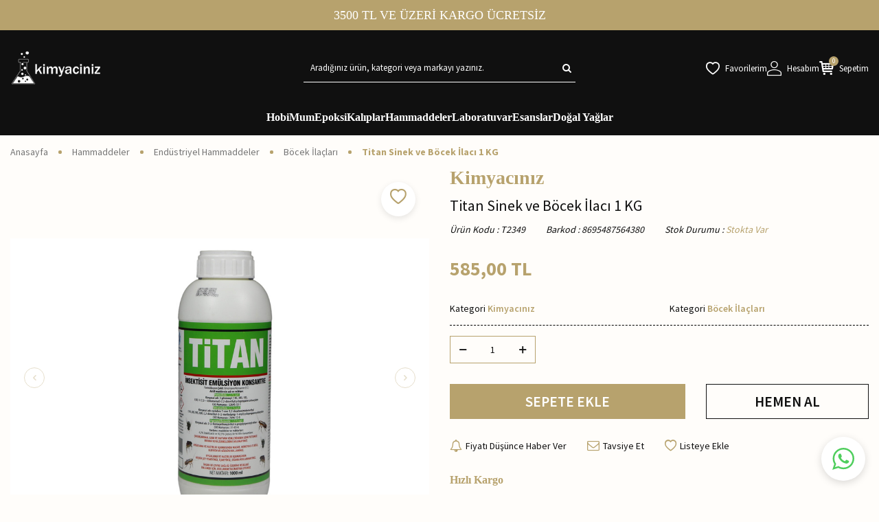

--- FILE ---
content_type: text/html; charset=UTF-8
request_url: https://www.kimyaciniz.com/titan-sinek-ve-bocek-ilaci-1-kg
body_size: 34497
content:
<!DOCTYPE html>
<html lang="tr-TR" >
<head>
<meta charset="utf-8" />
<title>Titan Sinek ve Böcek İlacı 1 KG</title>
<meta name="description" content="Titan sinek ve böcek ilacı 1 kg. Böcek ilaç çeşitlerini kimyaciniz.com güvencesiyle uygun fiyata hemen satın al. En etkili sinek ve böcek ilacı fiyatları." />
<meta name="copyright" content="T-Soft E-Ticaret Sistemleri" />
<script>window['PRODUCT_DATA'] = [];</script>
<meta name="robots" content="index,follow" /><link rel="canonical" href="https://www.kimyaciniz.com/titan-sinek-ve-bocek-ilaci-1-kg" /><meta property="og:image" content="https://kimyaciniz.witcdn.net/titan-sinek-ve-bocek-ilaci-1-kg-bocek-ilaclari-kimyaciniz-12960-23-O.jpg"/>
                <meta property="og:image:width" content="300" />
                <meta property="og:image:height" content="300" />
                <meta property="og:type" content="product" />
                <meta property="og:title" content="Titan Sinek ve Böcek İlacı 1 KG" />
                <meta property="og:description" content="Titan sinek ve böcek ilacı 1 kg. Böcek ilaç çeşitlerini kimyaciniz.com güvencesiyle uygun fiyata hemen satın al. En etkili sinek ve böcek ilacı fiyatları." />
                <meta property="product:availability" content="in stock" />
                <meta property="og:url" content="https://www.kimyaciniz.com/titan-sinek-ve-bocek-ilaci-1-kg" />
                <meta property="og:site_name" content="https://www.kimyaciniz.com/" />
                <meta name="twitter:card" content="summary" />
                <meta name="twitter:title" content="Titan Sinek ve Böcek İlacı 1 KG" />
                <meta name="twitter:description" content="Titan sinek ve böcek ilacı 1 kg. Böcek ilaç çeşitlerini kimyaciniz.com güvencesiyle uygun fiyata hemen satın al. En etkili sinek ve böcek ilacı fiyatları." />
                <meta name="twitter:image" content="https://kimyaciniz.witcdn.net/titan-sinek-ve-bocek-ilaci-1-kg-bocek-ilaclari-kimyaciniz-12960-23-O.jpg" />
            <script>
                const E_EXPORT_ACTIVE = 0;
                const CART_DROPDOWN_LIST = false;
                const ENDPOINT_PREFIX = 'Ly9raW15YWNpbml6LndpdGNkbi5uZXQ=';
                const ENDPOINT_ALLOWED_KEYS = null;
                const SETTINGS = {"KVKK_REQUIRED":0,"NEGATIVE_STOCK":"0","DYNAMIC_LOADING_SHOW_BUTTON":0,"IS_COMMENT_RATE_ACTIVE":1};
                try {
                    var PAGE_TYPE = 'product';
                    var PAGE_ID = 3;
                    var ON_PAGE_READY = [];
                    var THEME_VERSION = 'v5';
                    var THEME_FOLDER = 'v5-vogue';
                    var MEMBER_INFO = {"ID":0,"CODE":"","FIRST_NAME":"","BIRTH_DATE":"","GENDER":"","LAST_NAME":"","MAIL":"","MAIL_HASH":"","PHONE":"","PHONE_HASH":"","PHONE_HASH_SHA":"","GROUP":0,"TRANSACTION_COUNT":0,"REPRESENTATIVE":"","KVKK":-1,"COUNTRY":"TR","E_COUNTRY":""};
                    var IS_VENDOR = 0;
                    var MOBILE_ACTIVE = false;
                    var CART_COUNT = '0';
                    var CART_TOTAL = '0,00';
                    var SESS_ID = '1f20ca8da51aa26c896975de5b5d9b4c';
                    var LANGUAGE = 'tr';
                    var CURRENCY = 'TL';
                    var SEP_DEC = ',';
                    var SEP_THO = '.';
                    var DECIMAL_LENGTH = 2;  
                    var SERVICE_INFO = null;
                    var CART_CSRF_TOKEN = 'cd1f1b233eed7b9d6214d28de4790feb85ac54fbe930859c25963e3a0940ce20';
                    var CSRF_TOKEN = 'OtYLLlHsqn7g50+okTgNCktQHPSA+sH5huPCH+u6uBU=';
                    
                }
                catch(err) { }
            </script>
            <link rel="preload" as="font" href="//kimyaciniz.witcdn.net/theme/v5/css/fonts/tsoft-icon.woff2?v=1" type="font/woff2" crossorigin>
<link rel="preconnect" href="https://fonts.gstatic.com" crossorigin>
<link rel="preload" as="style" href="https://fonts.googleapis.com/css?family=Source Sans Pro:regular,700,200,600,300,900&display=sans-serif">
<link rel="stylesheet" href="https://fonts.googleapis.com/css?family=Source Sans Pro:regular,700,200,600,300,900&display=sans-serif" media="print" onload="this.media='all'">
<noscript>
<link rel="stylesheet" href="https://fonts.googleapis.com/css?family=Source Sans Pro:regular,700,200,600,300,900&display=sans-serif">
</noscript>
<link type="text/css" rel="stylesheet" href="//kimyaciniz.witcdn.net/srv/compressed/load/all/css/tr/3/0.css?v=1768575838&isTablet=0&isMobile=0&userType=Ziyaretci">
<link rel="shortcut icon" href="//kimyaciniz.com/Data/EditorFiles/kimyaciniz.ico">
<meta name="viewport" content="width=device-width, initial-scale=1">
<script>
if (navigator.userAgent.indexOf('iPhone') > -1 || PAGE_ID == 91) {
document.querySelector("[name=viewport]").setAttribute('content', 'width=device-width, initial-scale=1, maximum-scale=1');
}
</script>
<script src="//kimyaciniz.witcdn.net/theme/v5/js/callbacks.js?v=1768575838"></script>
<script src="//kimyaciniz.witcdn.net/js/tsoftapps/v5/header.js?v=1768575838"></script>
<!-- Google Tag Manager -->
<script>(function(w,d,s,l,i){w[l]=w[l]||[];w[l].push({'gtm.start':
new Date().getTime(),event:'gtm.js'});var f=d.getElementsByTagName(s)[0],
j=d.createElement(s),dl=l!='dataLayer'?'&l='+l:'';j.async=true;j.src=
'https://www.googletagmanager.com/gtm.js?id='+i+dl;f.parentNode.insertBefore(j,f);
})(window,document,'script','dataLayer','GTM-NP2QC5N');</script>
<!-- End Google Tag Manager --><meta name="google-site-verification" content="k9daFWUm8p96lIC3SuvI2Oucv1mik2qw-q-r47kNmEo" />
<script>
if(typeof window.FB_EVENT_ID == 'undefined'){
window.FB_EVENT_ID = "fb_" + new Date().getTime();
}
</script><meta name="google-site-verification" content="dBz9cgihQVNlDnoacLj8Z49uVfTwHfVqIeXuRWV2ews" /><!-- Google Tag Manager -->
<script>(function(w,d,s,l,i){w[l]=w[l]||[];w[l].push({'gtm.start':
new Date().getTime(),event:'gtm.js'});var f=d.getElementsByTagName(s)[0],
j=d.createElement(s),dl=l!='dataLayer'?'&l='+l:'';j.async=true;j.src=
'https://www.googletagmanager.com/gtm.js?id='+i+dl;f.parentNode.insertBefore(j,f);
})(window,document,'script','dataLayer','GTM-54JF667');</script>
<!-- End Google Tag Manager --><meta name="google-site-verification" content="k9daFWUm8p96lIC3SuvI2Oucv1mik2qw-q-r47kNmEo" /><style>
.__jivoMobileButton{
margin-bottom: 55px !important;
}
</style>
</head>
<body><!-- Google Tag Manager (noscript) -->
<noscript><iframe src="https://www.googletagmanager.com/ns.html?id=GTM-54JF667"
height="0" width="0" style="display:none;visibility:hidden"></iframe></noscript>
<!-- End Google Tag Manager (noscript) -->
<input type="hidden" id="cookie-law" value="1">
<div class="w-100 d-flex flex-wrap ">
<div class=" col-12 col-sm-12 col-md-12 col-lg-12 col-xl-12 col-xxl-12 column-242  "><div class="row">
<div id="relation|279" data-id="279" class="relArea col-12 v5-vogue  folder-header tpl-support_sticky-logo-181 "><div class="row">
<header class="container-fluid mb-1">
<div class="row">
<div class="w-100 text-center bg-primary text-white header-bar">
3500 TL VE ÜZERİ KARGO ÜCRETSİZ
</div>
<div id="header-main" class="w-100">
<div class="w-100 header-main">
<div class="w-100 bg-secondary d-none d-lg-block header-top">
<div class="container">
<div class="row justify-content-between">
<div class="col-auto">
<ul class="list-style-none d-flex gap-2 header-top-menu">
</ul>
</div>
</div>
</div>
</div>
<div class="w-100 bg-secondary py-2 py-md-1 py-lg-2 header-middle">
<div class="container">
<div class="row align-items-center">
<div class="col-auto d-lg-none">
<a href="#mobile-menu-279" data-toggle="drawer" class="header-mobile-menu-btn text-white">
<i class="ti-menu"></i>
</a>
</div>
<div class="col-auto col-lg-4 d-flex">
<a href="https://www.kimyaciniz.com/" id="logo">
<img src="//kimyaciniz.witcdn.net/Data/EditorFiles/logo-white.png" alt="Site Logo" />
</a>
</div>
<div class="col-12 col-lg-4 order-2 order-lg-0 mt-1 mt-lg-0">
<form action="/arama" method="get" autocomplete="off" id="search" class="w-100 position-relative">
<input id="live-search" type="search" name="q" placeholder="Aradığınız ürün, kategori veya markayı yazınız." class="form-control text-white no-cancel"
data-search="live-search" v-model="searchVal" data-licence="1">
<button type="submit" class="btn text-white" id="live-search-btn"><i class="ti-search"></i></button>
<div class="p-1 pb-0 border-round search-form-list" id="dynamic-search-279" v-if="searchVal.length > 0 && data != ''" v-cloak>
<div class="row dynamic-search">
<div class="col-12 col-sm dynamic-search-item mb-1" v-if="data.products.length > 0">
<div class="block-title pb-1 fw-bold border-bottom border-light">Ürünler</div>
<ul>
<li v-for="P in data.products">
<a :href="'/' + P.url">
<span class="search-image" v-if="P.image"><img :src="P.image" :alt="P.title"></span>
<span v-html="P.title"></span>
</a>
</li>
</ul>
</div>
<div class="col-12 col-sm dynamic-search-item mb-1" v-if="data.categories.length > 0">
<div class="block-title pb-1 fw-bold border-bottom border-light">Kategoriler</div>
<ul>
<li v-for="C in data.categories">
<a :href="'/' + C.url">
<span class="search-image" v-if="C.image"><img :src="C.image" :alt="C.title"></span>
<span v-html="C.title"></span>
</a>
</li>
</ul>
</div>
<div class="col-12 col-sm dynamic-search-item mb-1" v-if="data.brands.length > 0">
<div class="block-title pb-1 fw-bold border-bottom border-light">Markalar</div>
<ul>
<li v-for="B in data.brands">
<a :href="'/' + B.url">
<span class="search-image" v-if="B.image"><img :src="B.image" :alt="B.title"></span>
<span v-html="B.title"></span>
</a>
</li>
</ul>
</div>
<div class="col-12 col-sm dynamic-search-item" v-if="data.combines.length > 0">
<div class="block-title pb-1 fw-bold border-bottom border-light">Kombinler</div>
<ul>
<li v-for="C in data.combines">
<a :href="'/' + C.url">
<span class="search-image" v-if="C.image"><img :src="C.image" :alt="C.title"></span>
<span v-html="C.title"></span>
</a>
</li>
</ul>
</div>
<div class="dynamic-search-item px-1 mb-1" v-if="data.products.length < 1 && data.categories.length < 1 && data.brands.length < 1 && data.combines.length < 1">
Sonuç bulunamadı.
</div>
</div>
</div>
</form>
</div>
<div class="col-auto ml-auto">
<div class="d-flex justify-content-flex-end gap-2 gap-lg-1 gap-xl-2">
<a href="#header-member-panel-279" data-toggle="drawer" class="d-flex align-items-center text-white header-middle-link ease" id="header-favourite-btn">
<i class="ti-heart-o"></i>
<span class="d-none d-lg-block">Favorilerim</span>
</a>
<a href="#header-member-panel-279" data-toggle="drawer" class="d-flex align-items-center text-white header-middle-link ease" id="header-account">
<i class="ti-user"></i>
<span class="d-none d-lg-block">Hesabım</span>
</a>
<a href="#header-cart-panel-279" data-toggle="drawer" class="d-flex align-items-center text-white header-middle-link ease" id="header-cart-btn">
<i class="ti-basket-outline position-relative"><span class="bg-primary text-white border-circle cart-soft-count">0</span></i>
<span class="d-none d-lg-block">Sepetim</span>
</a>
</div>
</div>
</div>
</div>
</div>
<div class="w-100 d-none d-lg-block" id="header-menu">
<div class="w-100 bg-secondary header-menu ease" data-toggle="sticky" data-parent="#header-menu" data-scroll="100">
<div class="w-100 position-relative">
<div class="container">
<nav class="w-100">
<a href="https://www.kimyaciniz.com/" class="d-none sticky-logo">
<img src="//kimyaciniz.witcdn.net/Data/EditorFiles/logo-white.png" alt="Site Logo" />
</a>
<ul class="d-flex justify-content-center gap-2 menu menu-279">
<li>
<a id="menu-279" href="https://www.kimyaciniz.com/hobi-malzemeleri-322" target="" class="d-flex align-items-center text-center text-white fw-bold ease undefined" title="Hobi">
Hobi
</a>
<div class="w-100 position-absolute sub-menu py-2 fade-in">
<div class="container">
<div class="row justify-content-center">
<div class="col-12 col-lg-11 col-xl-10">
<div class="row">
<div class="col-12">
<div class="row">
<div class="col-3 mb-1">
<a id="menu-279" href="https://www.kimyaciniz.com/beton-saksi-malzemeleri" target="" class="d-inline-flex align-items-center fw-bold sub-menu-title ease " title="Beton Saksı Malzemeleri">
Beton Saksı Malzemeleri
</a>
</div>
<div class="col-3 mb-1">
<a id="menu-279" href="https://www.kimyaciniz.com/hobi-setleri" target="" class="d-inline-flex align-items-center fw-bold sub-menu-title ease " title="Hobi Setleri">
Hobi Setleri
</a>
</div>
<div class="col-3 mb-1">
<a id="menu-279" href="https://www.kimyaciniz.com/hobi-malzemeleri" target="" class="d-inline-flex align-items-center fw-bold sub-menu-title ease " title="Hobi ve Yardımcı Malzemeler">
Hobi ve Yardımcı Malzemeler
</a>
</div>
<div class="col-3 mb-1">
<a id="menu-279" href="kokulu-tas-tozlari-348" target="" class="d-inline-flex align-items-center fw-bold sub-menu-title ease " title="Kokulu Taş Tozu">
Kokulu Taş Tozu
</a>
</div>
<div class="col-3 mb-1">
<a id="menu-279" href="https://www.kimyaciniz.com/viktoria-kumas-boyasi" target="" class="d-inline-flex align-items-center fw-bold sub-menu-title ease " title="Viktoria Kumaş Boyası">
Viktoria Kumaş Boyası
</a>
</div>
<div class="col-3 mb-1">
<a id="menu-279" href="https://www.kimyaciniz.com/poliuretan-recine" target="" class="d-inline-flex align-items-center fw-bold sub-menu-title ease " title="Poliüretan Reçine">
Poliüretan Reçine
</a>
</div>
<div class="col-3 mb-1">
<a id="menu-279" href="https://www.kimyaciniz.com/rtv-2-kalip-silikonu" target="" class="d-inline-flex align-items-center fw-bold sub-menu-title ease undefined" title="Rtv-2 Kalıp Silikonu">
Rtv-2 Kalıp Silikonu
</a>
</div>
<div class="col-3 mb-1">
<a id="menu-279" href="https://www.kimyaciniz.com/sabun-malzemeleri" target="" class="d-inline-flex align-items-center fw-bold sub-menu-title ease " title="Sabun Malzemeleri">
Sabun Malzemeleri
</a>
</div>
<div class="col-3 mb-1">
<a id="menu-279" href="https://kimyaciniz.com/cadence-urunleri" target="" class="d-inline-flex align-items-center fw-bold sub-menu-title ease undefined" title="Cadence Boya">
Cadence Boya
</a>
</div>
</div>
</div>
</div>
</div>
</div>
</div>
</div>
</li>
<li>
<a id="menu-279" href="https://www.kimyaciniz.com/mum-malzemeleri" target="" class="d-flex align-items-center text-center text-white fw-bold ease undefined" title="Mum">
Mum
</a>
<div class="w-100 position-absolute sub-menu py-2 fade-in">
<div class="container">
<div class="row justify-content-center">
<div class="col-12 col-lg-11 col-xl-10">
<div class="row">
<div class="col-12">
<div class="row">
<div class="col-3 mb-1">
<a id="menu-279" href="https://www.kimyaciniz.com/balmumu-ve-rulo-balmumu" target="" class="d-inline-flex align-items-center fw-bold sub-menu-title ease " title="Balmumu ve Rulo Balmumu">
Balmumu ve Rulo Balmumu
</a>
</div>
<div class="col-3 mb-1">
<a id="menu-279" href="https://www.kimyaciniz.com/coconut-wax" target="" class="d-inline-flex align-items-center fw-bold sub-menu-title ease " title="Coconut Wax">
Coconut Wax
</a>
</div>
<div class="col-3 mb-1">
<a id="menu-279" href="https://www.kimyaciniz.com/jel-mum" target="" class="d-inline-flex align-items-center fw-bold sub-menu-title ease " title="Jel Mum">
Jel Mum
</a>
</div>
<div class="col-3 mb-1">
<a id="menu-279" href="mum-bakim-seti" target="" class="d-inline-flex align-items-center fw-bold sub-menu-title ease " title="Mum Bakım Seti">
Mum Bakım Seti
</a>
</div>
<div class="col-3 mb-1">
<a id="menu-279" href="https://www.kimyaciniz.com/mum-boyasi" target="" class="d-inline-flex align-items-center fw-bold sub-menu-title ease " title="Mum Boyası">
Mum Boyası
</a>
</div>
<div class="col-3 mb-1">
<a id="menu-279" href="https://www.kimyaciniz.com/mum-cilasi-644" target="" class="d-inline-flex align-items-center fw-bold sub-menu-title ease " title="Mum Cilası">
Mum Cilası
</a>
</div>
<div class="col-3 mb-1">
<a id="menu-279" href="https://www.kimyaciniz.com/mum-citciti" target="" class="d-inline-flex align-items-center fw-bold sub-menu-title ease " title="Mum Çıtçıtı">
Mum Çıtçıtı
</a>
</div>
<div class="col-3 mb-1">
<a id="menu-279" href="https://www.kimyaciniz.com/mum-eritme-kabi" target="" class="d-inline-flex align-items-center fw-bold sub-menu-title ease " title="Mum Eritme Kabı">
Mum Eritme Kabı
</a>
</div>
<div class="col-3 mb-1">
<a id="menu-279" href="https://www.kimyaciniz.com/mum-eritme-kazani" target="" class="d-inline-flex align-items-center fw-bold sub-menu-title ease " title="Mum Eritme Kazanı">
Mum Eritme Kazanı
</a>
</div>
<div class="col-3 mb-1">
<a id="menu-279" href="https://www.kimyaciniz.com/mum-fitili" target="" class="d-inline-flex align-items-center fw-bold sub-menu-title ease " title="Mum Fitili">
Mum Fitili
</a>
</div>
<div class="col-3 mb-1">
<a id="menu-279" href="https://www.kimyaciniz.com/mum-fitili-tutacagi" target="" class="d-inline-flex align-items-center fw-bold sub-menu-title ease " title="Mum Fitili Tutacağı">
Mum Fitili Tutacağı
</a>
</div>
<div class="col-3 mb-1">
<a id="menu-279" href="https://www.kimyaciniz.com/mum-kaliplari" target="" class="d-inline-flex align-items-center fw-bold sub-menu-title ease " title="Mum Kalıpları">
Mum Kalıpları
</a>
</div>
<div class="col-3 mb-1">
<a id="menu-279" href="https://www.kimyaciniz.com/mum-kutusu" target="" class="d-inline-flex align-items-center fw-bold sub-menu-title ease " title="Mum Kutusu">
Mum Kutusu
</a>
</div>
<div class="col-3 mb-1">
<a id="menu-279" href="https://www.kimyaciniz.com/mum-dokme-hunusi" target="" class="d-inline-flex align-items-center fw-bold sub-menu-title ease " title="Mum Dökme Hunisi">
Mum Dökme Hunisi
</a>
</div>
<div class="col-3 mb-1">
<a id="menu-279" href="https://www.kimyaciniz.com/soya-wax" target="" class="d-inline-flex align-items-center fw-bold sub-menu-title ease " title="Soya Wax">
Soya Wax
</a>
</div>
<div class="col-3 mb-1">
<a id="menu-279" href="https://www.kimyaciniz.com/stearin" target="" class="d-inline-flex align-items-center fw-bold sub-menu-title ease " title="Stearin">
Stearin
</a>
</div>
<div class="col-3 mb-1">
<a id="menu-279" href="https://www.kimyaciniz.com/tealight-mum-kabi" target="" class="d-inline-flex align-items-center fw-bold sub-menu-title ease " title="Tealight Mum Kabı">
Tealight Mum Kabı
</a>
</div>
<div class="col-3 mb-1">
<a id="menu-279" href="https://www.kimyaciniz.com/termometre" target="" class="d-inline-flex align-items-center fw-bold sub-menu-title ease " title="Termometre">
Termometre
</a>
</div>
<div class="col-3 mb-1">
<a id="menu-279" href="https://www.kimyaciniz.com/parafin" target="" class="d-inline-flex align-items-center fw-bold sub-menu-title ease " title="Parafin">
Parafin
</a>
</div>
</div>
</div>
</div>
</div>
</div>
</div>
</div>
</li>
<li>
<a id="menu-279" href="https://www.kimyaciniz.com/epoksi-recine-malzemeleri" target="" class="d-flex align-items-center text-center text-white fw-bold ease undefined" title="Epoksi">
Epoksi
</a>
<div class="w-100 position-absolute sub-menu py-2 fade-in">
<div class="container">
<div class="row justify-content-center">
<div class="col-12 col-lg-11 col-xl-10">
<div class="row">
<div class="col-12">
<div class="row">
<div class="col-3 mb-1">
<a id="menu-279" href="https://www.kimyaciniz.com/epoksi-boyasi" target="" class="d-inline-flex align-items-center fw-bold sub-menu-title ease " title="Epoksi Boyası">
Epoksi Boyası
</a>
</div>
<div class="col-3 mb-1">
<a id="menu-279" href="https://www.kimyaciniz.com/epoksi-recine" target="" class="d-inline-flex align-items-center fw-bold sub-menu-title ease " title="Epoksi Reçine">
Epoksi Reçine
</a>
</div>
<div class="col-3 mb-1">
<a id="menu-279" href="https://www.kimyaciniz.com/epoksi-kaliplari" target="" class="d-inline-flex align-items-center fw-bold sub-menu-title ease " title="Epoksi Kalıpları">
Epoksi Kalıpları
</a>
</div>
<div class="col-3 mb-1">
<a id="menu-279" href="epoksi-varak" target="" class="d-inline-flex align-items-center fw-bold sub-menu-title ease " title="Epoksi Varak">
Epoksi Varak
</a>
</div>
<div class="col-3 mb-1">
<a id="menu-279" href="epoksi-susleme-aksesuarlari" target="" class="d-inline-flex align-items-center fw-bold sub-menu-title ease " title="Epoksi Süsleme Aksesuarları">
Epoksi Süsleme Aksesuarları
</a>
</div>
<div class="col-3 mb-1">
<a id="menu-279" href="https://www.kimyaciniz.com/epoksi-yapim-setleri" target="" class="d-inline-flex align-items-center fw-bold sub-menu-title ease " title="Epoksi Yapım Setleri">
Epoksi Yapım Setleri
</a>
</div>
</div>
</div>
</div>
</div>
</div>
</div>
</div>
</li>
<li>
<a id="menu-279" href="https://www.kimyaciniz.com/silikon-kaliplar" target="" class="d-flex align-items-center text-center text-white fw-bold ease " title="Kalıplar">
Kalıplar
</a>
<div class="w-100 position-absolute sub-menu py-2 fade-in">
<div class="container">
<div class="row justify-content-center">
<div class="col-12 col-lg-11 col-xl-10">
<div class="row">
<div class="col-12">
<div class="row">
<div class="col-3 mb-1">
<a id="menu-279" href="https://www.kimyaciniz.com/beton-saksi-modelleri" target="" class="d-inline-flex align-items-center fw-bold sub-menu-title ease " title="Beton Saksı Kalıpları">
Beton Saksı Kalıpları
</a>
</div>
<div class="col-3 mb-1">
<a id="menu-279" href="https://www.kimyaciniz.com/dogal-sabun-kaliplari" target="" class="d-inline-flex align-items-center fw-bold sub-menu-title ease " title="Doğal Sabun Kalıpları">
Doğal Sabun Kalıpları
</a>
</div>
<div class="col-3 mb-1">
<a id="menu-279" href="https://www.kimyaciniz.com/kek-kaliplari" target="" class="d-inline-flex align-items-center fw-bold sub-menu-title ease " title="Kek Kalıpları">
Kek Kalıpları
</a>
</div>
<div class="col-3 mb-1">
<a id="menu-279" href="https://www.kimyaciniz.com/mum-kaliplari" target="" class="d-inline-flex align-items-center fw-bold sub-menu-title ease " title="Mum Kalıpları">
Mum Kalıpları
</a>
</div>
<div class="col-3 mb-1">
<a id="menu-279" href="https://www.kimyaciniz.com/sabun-ve-kokulu-tas-kaliplari" target="" class="d-inline-flex align-items-center fw-bold sub-menu-title ease " title="Sabun ve Kokulu Taş Kalıpları">
Sabun ve Kokulu Taş Kalıpları
</a>
</div>
</div>
</div>
</div>
</div>
</div>
</div>
</div>
</li>
<li>
<a id="menu-279" href="https://www.kimyaciniz.com/hammaddeler" target="" class="d-flex align-items-center text-center text-white fw-bold ease " title="Hammaddeler">
Hammaddeler
</a>
<div class="w-100 position-absolute sub-menu py-2 fade-in">
<div class="container">
<div class="row justify-content-center">
<div class="col-12 col-lg-11 col-xl-10">
<div class="row">
<div class="col-12">
<div class="row">
<div class="col-3 mb-1">
<a id="menu-279" href="https://www.kimyaciniz.com/endustriyel-hammaddeler" target="" class="d-inline-flex align-items-center fw-bold sub-menu-title ease " title="Endüstriyel Hammaddeler">
Endüstriyel Hammaddeler
</a>
</div>
<div class="col-3 mb-1">
<a id="menu-279" href="https://www.kimyaciniz.com/gida-hammaddeleri" target="" class="d-inline-flex align-items-center fw-bold sub-menu-title ease " title="Gıda Hammaddeleri">
Gıda Hammaddeleri
</a>
</div>
<div class="col-3 mb-1">
<a id="menu-279" href="https://www.kimyaciniz.com/kozmetik-hammaddeleri-365" target="" class="d-inline-flex align-items-center fw-bold sub-menu-title ease " title="Kozmetik Hammaddeleri">
Kozmetik Hammaddeleri
</a>
</div>
<div class="col-3 mb-1">
<a id="menu-279" href="https://www.kimyaciniz.com/havuz-malzemeleri" target="" class="d-inline-flex align-items-center fw-bold sub-menu-title ease " title="Havuz Malzemeleri">
Havuz Malzemeleri
</a>
</div>
</div>
</div>
</div>
</div>
</div>
</div>
</div>
</li>
<li>
<a id="menu-279" href="https://www.kimyaciniz.com/laboratuvar-malzemeleri" target="" class="d-flex align-items-center text-center text-white fw-bold ease " title="Laboratuvar">
Laboratuvar
</a>
<div class="w-100 position-absolute sub-menu py-2 fade-in">
<div class="container">
<div class="row justify-content-center">
<div class="col-12 col-lg-11 col-xl-10">
<div class="row">
<div class="col-12">
<div class="row">
<div class="col-3 mb-1">
<a id="menu-279" href="https://www.kimyaciniz.com/alkolmetre" target="" class="d-inline-flex align-items-center fw-bold sub-menu-title ease " title="Alkolmetre">
Alkolmetre
</a>
</div>
<div class="col-3 mb-1">
<a id="menu-279" href="https://www.kimyaciniz.com/balon-joje" target="" class="d-inline-flex align-items-center fw-bold sub-menu-title ease " title="Balon Joje">
Balon Joje
</a>
</div>
<div class="col-3 mb-1">
<a id="menu-279" href="https://www.kimyaciniz.com/balon-erlen-fircasi" target="" class="d-inline-flex align-items-center fw-bold sub-menu-title ease " title="Balon - Erlen Fırçası">
Balon - Erlen Fırçası
</a>
</div>
<div class="col-3 mb-1">
<a id="menu-279" href="https://www.kimyaciniz.com/bomemetre" target="" class="d-inline-flex align-items-center fw-bold sub-menu-title ease " title="Bomemetre">
Bomemetre
</a>
</div>
<div class="col-3 mb-1">
<a id="menu-279" href="https://www.kimyaciniz.com/cam-baget-809" target="" class="d-inline-flex align-items-center fw-bold sub-menu-title ease " title="Cam Baget">
Cam Baget
</a>
</div>
<div class="col-3 mb-1">
<a id="menu-279" href="https://www.kimyaciniz.com/cam-beher" target="" class="d-inline-flex align-items-center fw-bold sub-menu-title ease " title="Cam Beher">
Cam Beher
</a>
</div>
<div class="col-3 mb-1">
<a id="menu-279" href="https://www.kimyaciniz.com/cam-pipet" target="" class="d-inline-flex align-items-center fw-bold sub-menu-title ease " title="Cam Pipet">
Cam Pipet
</a>
</div>
<div class="col-3 mb-1">
<a id="menu-279" href="https://www.kimyaciniz.com/damlalik-pastor-pipet" target="" class="d-inline-flex align-items-center fw-bold sub-menu-title ease undefined" title="Damlalık Pastör Pipet">
Damlalık Pastör Pipet
</a>
</div>
<div class="col-3 mb-1">
<a id="menu-279" href="https://www.kimyaciniz.com/deney-tupu" target="" class="d-inline-flex align-items-center fw-bold sub-menu-title ease " title="Deney Tüpü">
Deney Tüpü
</a>
</div>
<div class="col-3 mb-1">
<a id="menu-279" href="https://www.kimyaciniz.com/enjektor" target="" class="d-inline-flex align-items-center fw-bold sub-menu-title ease " title="Enjektör">
Enjektör
</a>
</div>
<div class="col-3 mb-1">
<a id="menu-279" href="https://www.kimyaciniz.com/erlenmayer" target="" class="d-inline-flex align-items-center fw-bold sub-menu-title ease " title="Erlenmayer">
Erlenmayer
</a>
</div>
<div class="col-3 mb-1">
<a id="menu-279" href="https://www.kimyaciniz.com/filtre-kagidi" target="" class="d-inline-flex align-items-center fw-bold sub-menu-title ease " title="Filtre Kağıdı">
Filtre Kağıdı
</a>
</div>
<div class="col-3 mb-1">
<a id="menu-279" href="https://www.kimyaciniz.com/hassas-terazi" target="" class="d-inline-flex align-items-center fw-bold sub-menu-title ease " title="Hassas Terazi">
Hassas Terazi
</a>
</div>
<div class="col-3 mb-1">
<a id="menu-279" href="https://www.kimyaciniz.com/huni" target="" class="d-inline-flex align-items-center fw-bold sub-menu-title ease " title="Huni">
Huni
</a>
</div>
<div class="col-3 mb-1">
<a id="menu-279" href="https://www.kimyaciniz.com/laboratuvar-cihazlari" target="" class="d-inline-flex align-items-center fw-bold sub-menu-title ease " title="Laboratuvar Cihazları">
Laboratuvar Cihazları
</a>
</div>
<div class="col-3 mb-1">
<a id="menu-279" href="https://www.kimyaciniz.com/manyetik-balik" target="" class="d-inline-flex align-items-center fw-bold sub-menu-title ease " title="Manyetik Balık">
Manyetik Balık
</a>
</div>
<div class="col-3 mb-1">
<a id="menu-279" href="https://www.kimyaciniz.com/mezur" target="" class="d-inline-flex align-items-center fw-bold sub-menu-title ease " title="Mezür">
Mezür
</a>
</div>
<div class="col-3 mb-1">
<a id="menu-279" href="https://www.kimyaciniz.com/nitril-eldiven" target="" class="d-inline-flex align-items-center fw-bold sub-menu-title ease " title="Nitril Eldiven">
Nitril Eldiven
</a>
</div>
<div class="col-3 mb-1">
<a id="menu-279" href="https://www.kimyaciniz.com/numune-kabi" target="" class="d-inline-flex align-items-center fw-bold sub-menu-title ease " title="Numune Kabı">
Numune Kabı
</a>
</div>
<div class="col-3 mb-1">
<a id="menu-279" href="https://www.kimyaciniz.com/otoklav-sise" target="" class="d-inline-flex align-items-center fw-bold sub-menu-title ease " title="Otoklav Şişe">
Otoklav Şişe
</a>
</div>
<div class="col-3 mb-1">
<a id="menu-279" href="https://www.kimyaciniz.com/petri-kutusu" target="" class="d-inline-flex align-items-center fw-bold sub-menu-title ease " title="Petri Kutusu">
Petri Kutusu
</a>
</div>
<div class="col-3 mb-1">
<a id="menu-279" href="https://www.kimyaciniz.com/ph-kagidi" target="" class="d-inline-flex align-items-center fw-bold sub-menu-title ease " title="PH Kağıdı">
PH Kağıdı
</a>
</div>
<div class="col-3 mb-1">
<a id="menu-279" href="https://www.kimyaciniz.com/piset" target="" class="d-inline-flex align-items-center fw-bold sub-menu-title ease " title="Piset">
Piset
</a>
</div>
<div class="col-3 mb-1">
<a id="menu-279" href="https://www.kimyaciniz.com/plastik-kulplu-beher" target="" class="d-inline-flex align-items-center fw-bold sub-menu-title ease " title="Plastik Kulplu Beher">
Plastik Kulplu Beher
</a>
</div>
<div class="col-3 mb-1">
<a id="menu-279" href="https://www.kimyaciniz.com/ph-turnusol-ve-test-kagitlari" target="" class="d-inline-flex align-items-center fw-bold sub-menu-title ease " title="PH Turnusol ve Test Kağıtları">
PH Turnusol ve Test Kağıtları
</a>
</div>
<div class="col-3 mb-1">
<a id="menu-279" href="https://www.kimyaciniz.com/porselen-kroze" target="" class="d-inline-flex align-items-center fw-bold sub-menu-title ease " title="Porselen Kroze">
Porselen Kroze
</a>
</div>
<div class="col-3 mb-1">
<a id="menu-279" href="https://www.kimyaciniz.com/potasyum-iyodur-1" target="" class="d-inline-flex align-items-center fw-bold sub-menu-title ease " title="Potasyum İyodür">
Potasyum İyodür
</a>
</div>
<div class="col-3 mb-1">
<a id="menu-279" href="https://www.kimyaciniz.com/sarf-malzemeler" target="" class="d-inline-flex align-items-center fw-bold sub-menu-title ease " title="Sarf Malzemeler">
Sarf Malzemeler
</a>
</div>
<div class="col-3 mb-1">
<a id="menu-279" href="https://www.kimyaciniz.com/turnusol-kagidi" target="" class="d-inline-flex align-items-center fw-bold sub-menu-title ease undefined" title="Turnusol Kağıdı">
Turnusol Kağıdı
</a>
</div>
</div>
</div>
</div>
</div>
</div>
</div>
</div>
</li>
<li>
<a id="menu-279" href="https://www.kimyaciniz.com/esanslar" target="" class="d-flex align-items-center text-center text-white fw-bold ease undefined" title="Esanslar">
Esanslar
</a>
<div class="w-100 position-absolute sub-menu py-2 fade-in">
<div class="container">
<div class="row justify-content-center">
<div class="col-12 col-lg-11 col-xl-10">
<div class="row">
<div class="col-12">
<div class="row">
<div class="col-3 mb-1">
<a id="menu-279" href="https://www.kimyaciniz.com/15-cc-esanslar" target="" class="d-inline-flex align-items-center fw-bold sub-menu-title ease " title="15 CC Esanslar">
15 CC Esanslar
</a>
</div>
<div class="col-3 mb-1">
<a id="menu-279" href="https://www.kimyaciniz.com/100-cc-esanslar" target="" class="d-inline-flex align-items-center fw-bold sub-menu-title ease " title="100 CC Esanslar">
100 CC Esanslar
</a>
</div>
<div class="col-3 mb-1">
<a id="menu-279" href="https://www.kimyaciniz.com/250-cc-esanslar" target="" class="d-inline-flex align-items-center fw-bold sub-menu-title ease " title="250 CC Esanslar">
250 CC Esanslar
</a>
</div>
<div class="col-3 mb-1">
<a id="menu-279" href="https://www.kimyaciniz.com/1-lt-esanslar" target="" class="d-inline-flex align-items-center fw-bold sub-menu-title ease " title="1 LT Esanslar">
1 LT Esanslar
</a>
</div>
<div class="col-3 mb-1">
<a id="menu-279" href="https://www.kimyaciniz.com/5-lt-esanslar" target="" class="d-inline-flex align-items-center fw-bold sub-menu-title ease " title="5 LT Esanslar">
5 LT Esanslar
</a>
</div>
<div class="col-3 mb-1">
<a id="menu-279" href="https://www.kimyaciniz.com/granul-kokular" target="" class="d-inline-flex align-items-center fw-bold sub-menu-title ease " title="Granül Kokular">
Granül Kokular
</a>
</div>
<div class="col-3 mb-1">
<a id="menu-279" href="https://www.kimyaciniz.com/oda-kokusu" target="" class="d-inline-flex align-items-center fw-bold sub-menu-title ease " title="Oda Kokusu">
Oda Kokusu
</a>
</div>
<div class="col-3 mb-1">
<a id="menu-279" href="https://www.kimyaciniz.com/parfum-esansi" target="" class="d-inline-flex align-items-center fw-bold sub-menu-title ease " title="Parfüm Esansları">
Parfüm Esansları
</a>
</div>
<div class="col-3 mb-1">
<a id="menu-279" href="https://www.kimyaciniz.com/tutsu" target="" class="d-inline-flex align-items-center fw-bold sub-menu-title ease " title="Tütsüler">
Tütsüler
</a>
</div>
</div>
</div>
</div>
</div>
</div>
</div>
</div>
</li>
<li>
<a id="menu-279" href="https://www.kimyaciniz.com/dogal-yaglar" target="" class="d-flex align-items-center text-center text-white fw-bold ease " title="Doğal Yağlar">
Doğal Yağlar
</a>
<div class="w-100 position-absolute sub-menu py-2 fade-in">
<div class="container">
<div class="row justify-content-center">
<div class="col-12 col-lg-11 col-xl-10">
<div class="row">
<div class="col-12">
<div class="row">
<div class="col-3 mb-1">
<a id="menu-279" href="https://www.kimyaciniz.com/acibadem-cekirdegi-yagi" target="" class="d-inline-flex align-items-center fw-bold sub-menu-title ease " title="Acıbadem Çekirdeği Yağı">
Acıbadem Çekirdeği Yağı
</a>
</div>
<div class="col-3 mb-1">
<a id="menu-279" href="https://www.kimyaciniz.com/ada-cayi-ucucu-yagi" target="" class="d-inline-flex align-items-center fw-bold sub-menu-title ease " title="Ada Çayı Uçucu Yağı">
Ada Çayı Uçucu Yağı
</a>
</div>
<div class="col-3 mb-1">
<a id="menu-279" href="https://www.kimyaciniz.com/aloe-vera-yagi" target="" class="d-inline-flex align-items-center fw-bold sub-menu-title ease " title="Aloe Vera Yağı">
Aloe Vera Yağı
</a>
</div>
<div class="col-3 mb-1">
<a id="menu-279" href="https://www.kimyaciniz.com/anason-sabit-yagi" target="" class="d-inline-flex align-items-center fw-bold sub-menu-title ease " title="Anason Sabit Yağı">
Anason Sabit Yağı
</a>
</div>
<div class="col-3 mb-1">
<a id="menu-279" href="https://www.kimyaciniz.com/argan-yagi" target="" class="d-inline-flex align-items-center fw-bold sub-menu-title ease " title="Argan Yağı">
Argan Yağı
</a>
</div>
<div class="col-3 mb-1">
<a id="menu-279" href="https://www.kimyaciniz.com/aspir-yagi" target="" class="d-inline-flex align-items-center fw-bold sub-menu-title ease " title="Aspir Yağı">
Aspir Yağı
</a>
</div>
<div class="col-3 mb-1">
<a id="menu-279" href="https://www.kimyaciniz.com/at-kestanesi-yagi" target="" class="d-inline-flex align-items-center fw-bold sub-menu-title ease " title="At Kestanesi Yağı">
At Kestanesi Yağı
</a>
</div>
<div class="col-3 mb-1">
<a id="menu-279" href="https://www.kimyaciniz.com/avakado-sabit-yagi" target="" class="d-inline-flex align-items-center fw-bold sub-menu-title ease " title="Avakado Sabit Yağı">
Avakado Sabit Yağı
</a>
</div>
<div class="col-3 mb-1">
<a id="menu-279" href="https://www.kimyaciniz.com/ayni-sefa-yagi" target="" class="d-inline-flex align-items-center fw-bold sub-menu-title ease " title="Aynı Sefa Yağı">
Aynı Sefa Yağı
</a>
</div>
<div class="col-3 mb-1">
<a id="menu-279" href="https://www.kimyaciniz.com/biberiye-ucucu-yagi-569" target="" class="d-inline-flex align-items-center fw-bold sub-menu-title ease " title="Biberiye Uçucu Yağı">
Biberiye Uçucu Yağı
</a>
</div>
<div class="col-3 mb-1">
<a id="menu-279" href="https://www.kimyaciniz.com/bugday-sabit-yagi" target="" class="d-inline-flex align-items-center fw-bold sub-menu-title ease " title="Buğday Sabit Yağı">
Buğday Sabit Yağı
</a>
</div>
<div class="col-3 mb-1">
<a id="menu-279" href="https://www.kimyaciniz.com/ceviz-sabit-yagi" target="" class="d-inline-flex align-items-center fw-bold sub-menu-title ease " title="Ceviz Sabit Yağı">
Ceviz Sabit Yağı
</a>
</div>
<div class="col-3 mb-1">
<a id="menu-279" href="https://www.kimyaciniz.com/cam-terebentin-yagi" target="" class="d-inline-flex align-items-center fw-bold sub-menu-title ease " title="Çam Terebentin Yağı">
Çam Terebentin Yağı
</a>
</div>
<div class="col-3 mb-1">
<a id="menu-279" href="https://www.kimyaciniz.com/cay-agaci-yagi" target="" class="d-inline-flex align-items-center fw-bold sub-menu-title ease " title="Çay Ağacı Yağı">
Çay Ağacı Yağı
</a>
</div>
<div class="col-3 mb-1">
<a id="menu-279" href="https://www.kimyaciniz.com/cemen-yagi" target="" class="d-inline-flex align-items-center fw-bold sub-menu-title ease " title="Çemen Yağı">
Çemen Yağı
</a>
</div>
<div class="col-3 mb-1">
<a id="menu-279" href="https://www.kimyaciniz.com/cin-yagi" target="" class="d-inline-flex align-items-center fw-bold sub-menu-title ease " title="Çin Yağı">
Çin Yağı
</a>
</div>
<div class="col-3 mb-1">
<a id="menu-279" href="https://www.kimyaciniz.com/corekotu-sabit-yagi" target="" class="d-inline-flex align-items-center fw-bold sub-menu-title ease " title="Çörekotu Sabit Yağı">
Çörekotu Sabit Yağı
</a>
</div>
<div class="col-3 mb-1">
<a id="menu-279" href="https://www.kimyaciniz.com/defne-gar-yagi" target="" class="d-inline-flex align-items-center fw-bold sub-menu-title ease " title="Defne Gar Yağı">
Defne Gar Yağı
</a>
</div>
<div class="col-3 mb-1">
<a id="menu-279" href="https://www.kimyaciniz.com/defne-ucucu-yagi" target="" class="d-inline-flex align-items-center fw-bold sub-menu-title ease " title="Defne Uçucu Yağı">
Defne Uçucu Yağı
</a>
</div>
<div class="col-3 mb-1">
<a id="menu-279" href="https://www.kimyaciniz.com/deve-dikeni-tohumu-yagi" target="" class="d-inline-flex align-items-center fw-bold sub-menu-title ease " title="Deve Dikeni Tohumu Yağı">
Deve Dikeni Tohumu Yağı
</a>
</div>
<div class="col-3 mb-1">
<a id="menu-279" href="https://www.kimyaciniz.com/feslegen-yagi" target="" class="d-inline-flex align-items-center fw-bold sub-menu-title ease " title="Fesleğen Yağı">
Fesleğen Yağı
</a>
</div>
<div class="col-3 mb-1">
<a id="menu-279" href="https://www.kimyaciniz.com/findik-sabit-yagi" target="" class="d-inline-flex align-items-center fw-bold sub-menu-title ease " title="Fındık Sabit Yağı">
Fındık Sabit Yağı
</a>
</div>
<div class="col-3 mb-1">
<a id="menu-279" href="https://www.kimyaciniz.com/gliserin-yagi" target="" class="d-inline-flex align-items-center fw-bold sub-menu-title ease " title="Gliserin Yağı">
Gliserin Yağı
</a>
</div>
<div class="col-3 mb-1">
<a id="menu-279" href="https://www.kimyaciniz.com/hardal-sabit-yagi" target="" class="d-inline-flex align-items-center fw-bold sub-menu-title ease " title="Hardal Sabit Yağı">
Hardal Sabit Yağı
</a>
</div>
<div class="col-3 mb-1">
<a id="menu-279" href="https://www.kimyaciniz.com/hashas-sabit-yagi" target="" class="d-inline-flex align-items-center fw-bold sub-menu-title ease " title="Haşhaş Sabit Yağı">
Haşhaş Sabit Yağı
</a>
</div>
<div class="col-3 mb-1">
<a id="menu-279" href="https://www.kimyaciniz.com/havuc-tohumu-sabit-yagi" target="" class="d-inline-flex align-items-center fw-bold sub-menu-title ease " title="Havuç Tohumu Sabit Yağı">
Havuç Tohumu Sabit Yağı
</a>
</div>
<div class="col-3 mb-1">
<a id="menu-279" href="https://www.kimyaciniz.com/hindistan-cevizi-yagi" target="" class="d-inline-flex align-items-center fw-bold sub-menu-title ease " title="Hindistan Cevizi Yağı">
Hindistan Cevizi Yağı
</a>
</div>
<div class="col-3 mb-1">
<a id="menu-279" href="https://www.kimyaciniz.com/isirgan-tohumu-sabit-yagi" target="" class="d-inline-flex align-items-center fw-bold sub-menu-title ease " title="Isırgan Tohumu Sabit Yağı">
Isırgan Tohumu Sabit Yağı
</a>
</div>
<div class="col-3 mb-1">
<a id="menu-279" href="https://www.kimyaciniz.com/jojoba-yagi-580" target="" class="d-inline-flex align-items-center fw-bold sub-menu-title ease " title="Jojoba Yağı">
Jojoba Yağı
</a>
</div>
<div class="col-3 mb-1">
<a id="menu-279" href="https://www.kimyaciniz.com/kabak-cekirdegi-yagi" target="" class="d-inline-flex align-items-center fw-bold sub-menu-title ease " title="Kabak Çekirdeği Yağı">
Kabak Çekirdeği Yağı
</a>
</div>
<div class="col-3 mb-1">
<a id="menu-279" href="https://www.kimyaciniz.com/kakao-yagi-942" target="" class="d-inline-flex align-items-center fw-bold sub-menu-title ease " title="Kakao Yağı">
Kakao Yağı
</a>
</div>
<div class="col-3 mb-1">
<a id="menu-279" href="https://www.kimyaciniz.com/kantaron-yagi-582" target="" class="d-inline-flex align-items-center fw-bold sub-menu-title ease " title="Kantaron Yağı">
Kantaron Yağı
</a>
</div>
<div class="col-3 mb-1">
<a id="menu-279" href="https://www.kimyaciniz.com/kara-helile-yagi" target="" class="d-inline-flex align-items-center fw-bold sub-menu-title ease " title="Kara Helile Yağı">
Kara Helile Yağı
</a>
</div>
<div class="col-3 mb-1">
<a id="menu-279" href="https://www.kimyaciniz.com/karabas-otu-yagi" target="" class="d-inline-flex align-items-center fw-bold sub-menu-title ease " title="Karabaş Otu Yağı">
Karabaş Otu Yağı
</a>
</div>
<div class="col-3 mb-1">
<a id="menu-279" href="https://www.kimyaciniz.com/karabiber-sabit-yagi" target="" class="d-inline-flex align-items-center fw-bold sub-menu-title ease " title="Karabiber Sabit Yağı">
Karabiber Sabit Yağı
</a>
</div>
<div class="col-3 mb-1">
<a id="menu-279" href="https://www.kimyaciniz.com/karanfil-ucucu-yagi" target="" class="d-inline-flex align-items-center fw-bold sub-menu-title ease " title="Karanfil Uçucu Yağı">
Karanfil Uçucu Yağı
</a>
</div>
<div class="col-3 mb-1">
<a id="menu-279" href="https://www.kimyaciniz.com/kayisi-cekirdegi-yagi" target="" class="d-inline-flex align-items-center fw-bold sub-menu-title ease " title="Kayısı Çekirdeği Yağı">
Kayısı Çekirdeği Yağı
</a>
</div>
<div class="col-3 mb-1">
<a id="menu-279" href="https://www.kimyaciniz.com/kekik-ucucu-yagi" target="" class="d-inline-flex align-items-center fw-bold sub-menu-title ease " title="Kekik Uçucu Yağı">
Kekik Uçucu Yağı
</a>
</div>
<div class="col-3 mb-1">
<a id="menu-279" href="https://www.kimyaciniz.com/kenevir-tohumu-yagi" target="" class="d-inline-flex align-items-center fw-bold sub-menu-title ease " title="Kenevir Tohumu Yağı">
Kenevir Tohumu Yağı
</a>
</div>
<div class="col-3 mb-1">
<a id="menu-279" href="https://www.kimyaciniz.com/kereviz-tohumu-yagi" target="" class="d-inline-flex align-items-center fw-bold sub-menu-title ease " title="Kereviz Tohumu Yağı">
Kereviz Tohumu Yağı
</a>
</div>
<div class="col-3 mb-1">
<a id="menu-279" href="https://www.kimyaciniz.com/keten-tohumu-yagi-899" target="" class="d-inline-flex align-items-center fw-bold sub-menu-title ease " title="Keten Tohumu Yağı">
Keten Tohumu Yağı
</a>
</div>
<div class="col-3 mb-1">
<a id="menu-279" href="https://www.kimyaciniz.com/kirmizi-acibiber-yagi" target="" class="d-inline-flex align-items-center fw-bold sub-menu-title ease " title="Kırmızı Acı Biber Yağı">
Kırmızı Acı Biber Yağı
</a>
</div>
<div class="col-3 mb-1">
<a id="menu-279" href="https://www.kimyaciniz.com/kimyon-sabit-yagi" target="" class="d-inline-flex align-items-center fw-bold sub-menu-title ease " title="Kimyon Sabit Yağı">
Kimyon Sabit Yağı
</a>
</div>
<div class="col-3 mb-1">
<a id="menu-279" href="https://www.kimyaciniz.com/kisnis-yagi" target="" class="d-inline-flex align-items-center fw-bold sub-menu-title ease " title="Kişniş Yağı">
Kişniş Yağı
</a>
</div>
<div class="col-3 mb-1">
<a id="menu-279" href="https://www.kimyaciniz.com/kudret-nari-yagi" target="" class="d-inline-flex align-items-center fw-bold sub-menu-title ease " title="Kudret Narı Yağı">
Kudret Narı Yağı
</a>
</div>
<div class="col-3 mb-1">
<a id="menu-279" href="https://www.kimyaciniz.com/kusburnu-cekirdegi-yagi" target="" class="d-inline-flex align-items-center fw-bold sub-menu-title ease " title="Kuşburnu Çekirdeği Yağı">
Kuşburnu Çekirdeği Yağı
</a>
</div>
<div class="col-3 mb-1">
<a id="menu-279" href="https://www.kimyaciniz.com/lavanta-ucucu-yagi" target="" class="d-inline-flex align-items-center fw-bold sub-menu-title ease " title="Lavanta Uçucu Yağı">
Lavanta Uçucu Yağı
</a>
</div>
<div class="col-3 mb-1">
<a id="menu-279" href="https://www.kimyaciniz.com/limon-ucucu-yagi-897" target="" class="d-inline-flex align-items-center fw-bold sub-menu-title ease " title="Limon Uçucu Yağı">
Limon Uçucu Yağı
</a>
</div>
<div class="col-3 mb-1">
<a id="menu-279" href="https://www.kimyaciniz.com/malt-w-aromasi" target="" class="d-inline-flex align-items-center fw-bold sub-menu-title ease " title="Malt W Aroması">
Malt W Aroması
</a>
</div>
<div class="col-3 mb-1">
<a id="menu-279" href="https://www.kimyaciniz.com/meyan-koku-yagi" target="" class="d-inline-flex align-items-center fw-bold sub-menu-title ease " title="Meyan Kökü Yağı">
Meyan Kökü Yağı
</a>
</div>
<div class="col-3 mb-1">
<a id="menu-279" href="https://www.kimyaciniz.com/nane-ucucu-yagi" target="" class="d-inline-flex align-items-center fw-bold sub-menu-title ease " title="Nane Uçucu Yağı">
Nane Uçucu Yağı
</a>
</div>
<div class="col-3 mb-1">
<a id="menu-279" href="https://www.kimyaciniz.com/nar-cekirdegi-yagi" target="" class="d-inline-flex align-items-center fw-bold sub-menu-title ease " title="Nar Çekirdeği Yağı">
Nar Çekirdeği Yağı
</a>
</div>
<div class="col-3 mb-1">
<a id="menu-279" href="https://www.kimyaciniz.com/okaliptus-aromasi" target="" class="d-inline-flex align-items-center fw-bold sub-menu-title ease " title="Okaliptus Uçucu Yağı">
Okaliptus Uçucu Yağı
</a>
</div>
<div class="col-3 mb-1">
<a id="menu-279" href="https://www.kimyaciniz.com/ozon-yagi" target="" class="d-inline-flex align-items-center fw-bold sub-menu-title ease " title="Ozon Yağı">
Ozon Yağı
</a>
</div>
<div class="col-3 mb-1">
<a id="menu-279" href="https://www.kimyaciniz.com/pamuk-cekirdegi-yagi" target="" class="d-inline-flex align-items-center fw-bold sub-menu-title ease " title="Pamuk Çekirdeği Yağı">
Pamuk Çekirdeği Yağı
</a>
</div>
<div class="col-3 mb-1">
<a id="menu-279" href="https://www.kimyaciniz.com/papatya-yagi" target="" class="d-inline-flex align-items-center fw-bold sub-menu-title ease " title="Papatya Yağı">
Papatya Yağı
</a>
</div>
<div class="col-3 mb-1">
<a id="menu-279" href="https://www.kimyaciniz.com/portakal-ucucu-yagi-923" target="" class="d-inline-flex align-items-center fw-bold sub-menu-title ease " title="Portakal Uçucu Yağı">
Portakal Uçucu Yağı
</a>
</div>
<div class="col-3 mb-1">
<a id="menu-279" href="https://www.kimyaciniz.com/rezene-yagi" target="" class="d-inline-flex align-items-center fw-bold sub-menu-title ease " title="Rezene Yağı">
Rezene Yağı
</a>
</div>
<div class="col-3 mb-1">
<a id="menu-279" href="https://www.kimyaciniz.com/sandal-agaci-yagi" target="" class="d-inline-flex align-items-center fw-bold sub-menu-title ease " title="Sandal Ağacı Yağı">
Sandal Ağacı Yağı
</a>
</div>
<div class="col-3 mb-1">
<a id="menu-279" href="https://www.kimyaciniz.com/sarimsak-yagi" target="" class="d-inline-flex align-items-center fw-bold sub-menu-title ease " title="Sarımsak Yağı">
Sarımsak Yağı
</a>
</div>
<div class="col-3 mb-1">
<a id="menu-279" href="https://www.kimyaciniz.com/sinameki-yapragi-yagi" target="" class="d-inline-flex align-items-center fw-bold sub-menu-title ease " title="Sinameki Yaprağı Yağı">
Sinameki Yaprağı Yağı
</a>
</div>
<div class="col-3 mb-1">
<a id="menu-279" href="https://www.kimyaciniz.com/sogan-yagi" target="" class="d-inline-flex align-items-center fw-bold sub-menu-title ease " title="Soğan Yağı">
Soğan Yağı
</a>
</div>
<div class="col-3 mb-1">
<a id="menu-279" href="https://www.kimyaciniz.com/soya-sabit-yagi" target="" class="d-inline-flex align-items-center fw-bold sub-menu-title ease " title="Soya Sabit Yağı">
Soya Sabit Yağı
</a>
</div>
<div class="col-3 mb-1">
<a id="menu-279" href="https://www.kimyaciniz.com/spirulina-yagi" target="" class="d-inline-flex align-items-center fw-bold sub-menu-title ease " title="Spirulina Yağı">
Spirulina Yağı
</a>
</div>
<div class="col-3 mb-1">
<a id="menu-279" href="https://www.kimyaciniz.com/susam-yagi-614" target="" class="d-inline-flex align-items-center fw-bold sub-menu-title ease " title="Susam Yağı">
Susam Yağı
</a>
</div>
<div class="col-3 mb-1">
<a id="menu-279" href="https://www.kimyaciniz.com/tarcin-ucucu-yagi" target="" class="d-inline-flex align-items-center fw-bold sub-menu-title ease " title="Tarçın Uçucu Yağı">
Tarçın Uçucu Yağı
</a>
</div>
<div class="col-3 mb-1">
<a id="menu-279" href="https://www.kimyaciniz.com/tatli-badem-yagi" target="" class="d-inline-flex align-items-center fw-bold sub-menu-title ease " title="Tatlı Badem Yağı">
Tatlı Badem Yağı
</a>
</div>
<div class="col-3 mb-1">
<a id="menu-279" href="https://www.kimyaciniz.com/uzum-cekirdegi-yagi" target="" class="d-inline-flex align-items-center fw-bold sub-menu-title ease " title="Üzüm Çekirdeği Yağı">
Üzüm Çekirdeği Yağı
</a>
</div>
<div class="col-3 mb-1">
<a id="menu-279" href="https://www.kimyaciniz.com/yesil-cay-yagi" target="" class="d-inline-flex align-items-center fw-bold sub-menu-title ease " title="Yeşil Çay Yağı">
Yeşil Çay Yağı
</a>
</div>
<div class="col-3 mb-1">
<a id="menu-279" href="https://www.kimyaciniz.com/zencefil-yagi" target="" class="d-inline-flex align-items-center fw-bold sub-menu-title ease " title="Zencefil Yağı">
Zencefil Yağı
</a>
</div>
<div class="col-3 mb-1">
<a id="menu-279" href="https://www.kimyaciniz.com/zerdecal-yagi" target="" class="d-inline-flex align-items-center fw-bold sub-menu-title ease " title="Zerdeçal Yağı">
Zerdeçal Yağı
</a>
</div>
</div>
</div>
</div>
</div>
</div>
</div>
</div>
</li>
</ul>
</nav>
</div>
</div>
</div>
</div>
</div>
</div>
</div>
</header>
<div data-rel="mobile-menu-279" class="drawer-overlay"></div>
<div id="mobile-menu-279" class="drawer-wrapper" data-display="overlay" data-position="left">
<div class="drawer-title">
<i class="ti-menu"></i>
<span>Menü</span>
<span id="header-menu-panel-close" class="ti-close drawer-close"></span>
</div>
<div class="w-100">
<nav class="w-100 mobile-menu mb-2">
<ul class="w-100 clearfix">
<li class="w-100">
<div id="mobile-menu-315" class="d-flex align-items-center fw-semibold text-uppercase menu-item py-1 px-2 undefined" data-toggle="accordion">
Hobi
<span class="ml-auto">
<i class="ti-arrow-up"></i>
<i class="ti-arrow-down"></i>
</span>
</div>
<div class="bg-light accordion-body">
<ul class="clearfix w-100 py-2 px-4">
<li class="w-100">
<a id="mobile-menu-317" href="https://www.kimyaciniz.com/beton-saksi-malzemeleri" target="" class="d-flex align-items-center fw-bold menu-sub-item py-1 " title="Beton Saksı Malzemeleri">
Beton Saksı Malzemeleri
</a>
</li>
<li class="w-100">
<a id="mobile-menu-327" href="https://www.kimyaciniz.com/hobi-setleri" target="" class="d-flex align-items-center fw-bold menu-sub-item py-1 " title="Hobi Setleri">
Hobi Setleri
</a>
</li>
<li class="w-100">
<a id="mobile-menu-328" href="https://www.kimyaciniz.com/hobi-malzemeleri" target="" class="d-flex align-items-center fw-bold menu-sub-item py-1 " title="Hobi ve Yardımcı Malzemeler">
Hobi ve Yardımcı Malzemeler
</a>
</li>
<li class="w-100">
<a id="mobile-menu-330" href="kokulu-tas-tozlari-348" target="" class="d-flex align-items-center fw-bold menu-sub-item py-1 " title="Kokulu Taş Tozu">
Kokulu Taş Tozu
</a>
</li>
<li class="w-100">
<a id="mobile-menu-362" href="https://www.kimyaciniz.com/viktoria-kumas-boyasi" target="" class="d-flex align-items-center fw-bold menu-sub-item py-1 " title="Viktoria Kumaş Boyası">
Viktoria Kumaş Boyası
</a>
</li>
<li class="w-100">
<a id="mobile-menu-365" href="https://www.kimyaciniz.com/poliuretan-recine" target="" class="d-flex align-items-center fw-bold menu-sub-item py-1 " title="Poliüretan Reçine">
Poliüretan Reçine
</a>
</li>
<li class="w-100">
<a id="mobile-menu-366" href="https://www.kimyaciniz.com/rtv-2-kalip-silikonu" target="" class="d-flex align-items-center fw-bold menu-sub-item py-1 undefined" title="Rtv-2 Kalıp Silikonu">
Rtv-2 Kalıp Silikonu
</a>
</li>
<li class="w-100">
<a id="mobile-menu-358" href="https://www.kimyaciniz.com/sabun-malzemeleri" target="" class="d-flex align-items-center fw-bold menu-sub-item py-1 " title="Sabun Malzemeleri">
Sabun Malzemeleri
</a>
</li>
<li class="w-100">
<a id="mobile-menu-681" href="https://kimyaciniz.com/cadence-urunleri" target="" class="d-flex align-items-center fw-bold menu-sub-item py-1 undefined" title="Cadence Boya">
Cadence Boya
</a>
</li>
<li class="w-100">
<a id="mobile-all-menu-315" href="https://www.kimyaciniz.com/hobi-malzemeleri-322" class="d-flex align-items-center fw-bold text-primary menu-sub-item py-1" title="Tümünü Gör">Tümünü Gör</a>
</li>
</ul>
</div>
</li>
<li class="w-100">
<div id="mobile-menu-629" class="d-flex align-items-center fw-semibold text-uppercase menu-item py-1 px-2 undefined" data-toggle="accordion">
Mum
<span class="ml-auto">
<i class="ti-arrow-up"></i>
<i class="ti-arrow-down"></i>
</span>
</div>
<div class="bg-light accordion-body">
<ul class="clearfix w-100 py-2 px-4">
<li class="w-100">
<a id="mobile-menu-631" href="https://www.kimyaciniz.com/balmumu-ve-rulo-balmumu" target="" class="d-flex align-items-center fw-bold menu-sub-item py-1 " title="Balmumu ve Rulo Balmumu">
Balmumu ve Rulo Balmumu
</a>
</li>
<li class="w-100">
<a id="mobile-menu-633" href="https://www.kimyaciniz.com/coconut-wax" target="" class="d-flex align-items-center fw-bold menu-sub-item py-1 " title="Coconut Wax">
Coconut Wax
</a>
</li>
<li class="w-100">
<a id="mobile-menu-634" href="https://www.kimyaciniz.com/jel-mum" target="" class="d-flex align-items-center fw-bold menu-sub-item py-1 " title="Jel Mum">
Jel Mum
</a>
</li>
<li class="w-100">
<a id="mobile-menu-636" href="mum-bakim-seti" target="" class="d-flex align-items-center fw-bold menu-sub-item py-1 " title="Mum Bakım Seti">
Mum Bakım Seti
</a>
</li>
<li class="w-100">
<a id="mobile-menu-637" href="https://www.kimyaciniz.com/mum-boyasi" target="" class="d-flex align-items-center fw-bold menu-sub-item py-1 " title="Mum Boyası">
Mum Boyası
</a>
</li>
<li class="w-100">
<a id="mobile-menu-638" href="https://www.kimyaciniz.com/mum-cilasi-644" target="" class="d-flex align-items-center fw-bold menu-sub-item py-1 " title="Mum Cilası">
Mum Cilası
</a>
</li>
<li class="w-100">
<a id="mobile-menu-639" href="https://www.kimyaciniz.com/mum-citciti" target="" class="d-flex align-items-center fw-bold menu-sub-item py-1 " title="Mum Çıtçıtı">
Mum Çıtçıtı
</a>
</li>
<li class="w-100">
<a id="mobile-menu-640" href="https://www.kimyaciniz.com/mum-eritme-kabi" target="" class="d-flex align-items-center fw-bold menu-sub-item py-1 " title="Mum Eritme Kabı">
Mum Eritme Kabı
</a>
</li>
<li class="w-100">
<a id="mobile-menu-641" href="https://www.kimyaciniz.com/mum-eritme-kazani" target="" class="d-flex align-items-center fw-bold menu-sub-item py-1 " title="Mum Eritme Kazanı">
Mum Eritme Kazanı
</a>
</li>
<li class="w-100">
<a id="mobile-menu-642" href="https://www.kimyaciniz.com/mum-fitili" target="" class="d-flex align-items-center fw-bold menu-sub-item py-1 " title="Mum Fitili">
Mum Fitili
</a>
</li>
<li class="w-100">
<a id="mobile-menu-643" href="https://www.kimyaciniz.com/mum-fitili-tutacagi" target="" class="d-flex align-items-center fw-bold menu-sub-item py-1 " title="Mum Fitili Tutacağı">
Mum Fitili Tutacağı
</a>
</li>
<li class="w-100">
<a id="mobile-menu-850" href="https://www.kimyaciniz.com/mum-kaliplari" target="" class="d-flex align-items-center fw-bold menu-sub-item py-1 " title="Mum Kalıpları">
Mum Kalıpları
</a>
</li>
<li class="w-100">
<a id="mobile-menu-644" href="https://www.kimyaciniz.com/mum-kutusu" target="" class="d-flex align-items-center fw-bold menu-sub-item py-1 " title="Mum Kutusu">
Mum Kutusu
</a>
</li>
<li class="w-100">
<a id="mobile-menu-645" href="https://www.kimyaciniz.com/mum-dokme-hunusi" target="" class="d-flex align-items-center fw-bold menu-sub-item py-1 " title="Mum Dökme Hunisi">
Mum Dökme Hunisi
</a>
</li>
<li class="w-100">
<a id="mobile-menu-647" href="https://www.kimyaciniz.com/soya-wax" target="" class="d-flex align-items-center fw-bold menu-sub-item py-1 " title="Soya Wax">
Soya Wax
</a>
</li>
<li class="w-100">
<a id="mobile-menu-648" href="https://www.kimyaciniz.com/stearin" target="" class="d-flex align-items-center fw-bold menu-sub-item py-1 " title="Stearin">
Stearin
</a>
</li>
<li class="w-100">
<a id="mobile-menu-649" href="https://www.kimyaciniz.com/tealight-mum-kabi" target="" class="d-flex align-items-center fw-bold menu-sub-item py-1 " title="Tealight Mum Kabı">
Tealight Mum Kabı
</a>
</li>
<li class="w-100">
<a id="mobile-menu-650" href="https://www.kimyaciniz.com/termometre" target="" class="d-flex align-items-center fw-bold menu-sub-item py-1 " title="Termometre">
Termometre
</a>
</li>
<li class="w-100">
<a id="mobile-menu-867" href="https://www.kimyaciniz.com/parafin" target="" class="d-flex align-items-center fw-bold menu-sub-item py-1 " title="Parafin">
Parafin
</a>
</li>
<li class="w-100">
<a id="mobile-all-menu-629" href="https://www.kimyaciniz.com/mum-malzemeleri" class="d-flex align-items-center fw-bold text-primary menu-sub-item py-1" title="Tümünü Gör">Tümünü Gör</a>
</li>
</ul>
</div>
</li>
<li class="w-100">
<div id="mobile-menu-781" class="d-flex align-items-center fw-semibold text-uppercase menu-item py-1 px-2 undefined" data-toggle="accordion">
Epoksi
<span class="ml-auto">
<i class="ti-arrow-up"></i>
<i class="ti-arrow-down"></i>
</span>
</div>
<div class="bg-light accordion-body">
<ul class="clearfix w-100 py-2 px-4">
<li class="w-100">
<a id="mobile-menu-787" href="https://www.kimyaciniz.com/epoksi-boyasi" target="" class="d-flex align-items-center fw-bold menu-sub-item py-1 " title="Epoksi Boyası">
Epoksi Boyası
</a>
</li>
<li class="w-100">
<a id="mobile-menu-788" href="https://www.kimyaciniz.com/epoksi-recine" target="" class="d-flex align-items-center fw-bold menu-sub-item py-1 " title="Epoksi Reçine">
Epoksi Reçine
</a>
</li>
<li class="w-100">
<a id="mobile-menu-849" href="https://www.kimyaciniz.com/epoksi-kaliplari" target="" class="d-flex align-items-center fw-bold menu-sub-item py-1 " title="Epoksi Kalıpları">
Epoksi Kalıpları
</a>
</li>
<li class="w-100">
<a id="mobile-menu-790" href="epoksi-varak" target="" class="d-flex align-items-center fw-bold menu-sub-item py-1 " title="Epoksi Varak">
Epoksi Varak
</a>
</li>
<li class="w-100">
<a id="mobile-menu-789" href="epoksi-susleme-aksesuarlari" target="" class="d-flex align-items-center fw-bold menu-sub-item py-1 " title="Epoksi Süsleme Aksesuarları">
Epoksi Süsleme Aksesuarları
</a>
</li>
<li class="w-100">
<a id="mobile-menu-856" href="https://www.kimyaciniz.com/epoksi-yapim-setleri" target="" class="d-flex align-items-center fw-bold menu-sub-item py-1 " title="Epoksi Yapım Setleri">
Epoksi Yapım Setleri
</a>
</li>
<li class="w-100">
<a id="mobile-all-menu-781" href="https://www.kimyaciniz.com/epoksi-recine-malzemeleri" class="d-flex align-items-center fw-bold text-primary menu-sub-item py-1" title="Tümünü Gör">Tümünü Gör</a>
</li>
</ul>
</div>
</li>
<li class="w-100">
<div id="mobile-menu-860" class="d-flex align-items-center fw-semibold text-uppercase menu-item py-1 px-2 " data-toggle="accordion">
Kalıplar
<span class="ml-auto">
<i class="ti-arrow-up"></i>
<i class="ti-arrow-down"></i>
</span>
</div>
<div class="bg-light accordion-body">
<ul class="clearfix w-100 py-2 px-4">
<li class="w-100">
<a id="mobile-menu-863" href="https://www.kimyaciniz.com/beton-saksi-modelleri" target="" class="d-flex align-items-center fw-bold menu-sub-item py-1 " title="Beton Saksı Kalıpları">
Beton Saksı Kalıpları
</a>
</li>
<li class="w-100">
<a id="mobile-menu-861" href="https://www.kimyaciniz.com/dogal-sabun-kaliplari" target="" class="d-flex align-items-center fw-bold menu-sub-item py-1 " title="Doğal Sabun Kalıpları">
Doğal Sabun Kalıpları
</a>
</li>
<li class="w-100">
<a id="mobile-menu-865" href="https://www.kimyaciniz.com/kek-kaliplari" target="" class="d-flex align-items-center fw-bold menu-sub-item py-1 " title="Kek Kalıpları">
Kek Kalıpları
</a>
</li>
<li class="w-100">
<a id="mobile-menu-862" href="https://www.kimyaciniz.com/mum-kaliplari" target="" class="d-flex align-items-center fw-bold menu-sub-item py-1 " title="Mum Kalıpları">
Mum Kalıpları
</a>
</li>
<li class="w-100">
<a id="mobile-menu-866" href="https://www.kimyaciniz.com/sabun-ve-kokulu-tas-kaliplari" target="" class="d-flex align-items-center fw-bold menu-sub-item py-1 " title="Sabun ve Kokulu Taş Kalıpları">
Sabun ve Kokulu Taş Kalıpları
</a>
</li>
<li class="w-100">
<a id="mobile-all-menu-860" href="https://www.kimyaciniz.com/silikon-kaliplar" class="d-flex align-items-center fw-bold text-primary menu-sub-item py-1" title="Tümünü Gör">Tümünü Gör</a>
</li>
</ul>
</div>
</li>
<li class="w-100">
<div id="mobile-menu-389" class="d-flex align-items-center fw-semibold text-uppercase menu-item py-1 px-2 " data-toggle="accordion">
Hammaddeler
<span class="ml-auto">
<i class="ti-arrow-up"></i>
<i class="ti-arrow-down"></i>
</span>
</div>
<div class="bg-light accordion-body">
<ul class="clearfix w-100 py-2 px-4">
<li class="w-100">
<a id="mobile-menu-390" href="https://www.kimyaciniz.com/endustriyel-hammaddeler" target="" class="d-flex align-items-center fw-bold menu-sub-item py-1 " title="Endüstriyel Hammaddeler">
Endüstriyel Hammaddeler
</a>
</li>
<li class="w-100">
<a id="mobile-menu-391" href="https://www.kimyaciniz.com/gida-hammaddeleri" target="" class="d-flex align-items-center fw-bold menu-sub-item py-1 " title="Gıda Hammaddeleri">
Gıda Hammaddeleri
</a>
</li>
<li class="w-100">
<a id="mobile-menu-393" href="https://www.kimyaciniz.com/kozmetik-hammaddeleri-365" target="" class="d-flex align-items-center fw-bold menu-sub-item py-1 " title="Kozmetik Hammaddeleri">
Kozmetik Hammaddeleri
</a>
</li>
<li class="w-100">
<a id="mobile-menu-392" href="https://www.kimyaciniz.com/havuz-malzemeleri" target="" class="d-flex align-items-center fw-bold menu-sub-item py-1 " title="Havuz Malzemeleri">
Havuz Malzemeleri
</a>
</li>
<li class="w-100">
<a id="mobile-all-menu-389" href="https://www.kimyaciniz.com/hammaddeler" class="d-flex align-items-center fw-bold text-primary menu-sub-item py-1" title="Tümünü Gör">Tümünü Gör</a>
</li>
</ul>
</div>
</li>
<li class="w-100">
<div id="mobile-menu-401" class="d-flex align-items-center fw-semibold text-uppercase menu-item py-1 px-2 " data-toggle="accordion">
Laboratuvar
<span class="ml-auto">
<i class="ti-arrow-up"></i>
<i class="ti-arrow-down"></i>
</span>
</div>
<div class="bg-light accordion-body">
<ul class="clearfix w-100 py-2 px-4">
<li class="w-100">
<a id="mobile-menu-791" href="https://www.kimyaciniz.com/alkolmetre" target="" class="d-flex align-items-center fw-bold menu-sub-item py-1 " title="Alkolmetre">
Alkolmetre
</a>
</li>
<li class="w-100">
<a id="mobile-menu-792" href="https://www.kimyaciniz.com/balon-joje" target="" class="d-flex align-items-center fw-bold menu-sub-item py-1 " title="Balon Joje">
Balon Joje
</a>
</li>
<li class="w-100">
<a id="mobile-menu-793" href="https://www.kimyaciniz.com/balon-erlen-fircasi" target="" class="d-flex align-items-center fw-bold menu-sub-item py-1 " title="Balon - Erlen Fırçası">
Balon - Erlen Fırçası
</a>
</li>
<li class="w-100">
<a id="mobile-menu-794" href="https://www.kimyaciniz.com/bomemetre" target="" class="d-flex align-items-center fw-bold menu-sub-item py-1 " title="Bomemetre">
Bomemetre
</a>
</li>
<li class="w-100">
<a id="mobile-menu-795" href="https://www.kimyaciniz.com/cam-baget-809" target="" class="d-flex align-items-center fw-bold menu-sub-item py-1 " title="Cam Baget">
Cam Baget
</a>
</li>
<li class="w-100">
<a id="mobile-menu-796" href="https://www.kimyaciniz.com/cam-beher" target="" class="d-flex align-items-center fw-bold menu-sub-item py-1 " title="Cam Beher">
Cam Beher
</a>
</li>
<li class="w-100">
<a id="mobile-menu-797" href="https://www.kimyaciniz.com/cam-pipet" target="" class="d-flex align-items-center fw-bold menu-sub-item py-1 " title="Cam Pipet">
Cam Pipet
</a>
</li>
<li class="w-100">
<a id="mobile-menu-798" href="https://www.kimyaciniz.com/damlalik-pastor-pipet" target="" class="d-flex align-items-center fw-bold menu-sub-item py-1 undefined" title="Damlalık Pastör Pipet">
Damlalık Pastör Pipet
</a>
</li>
<li class="w-100">
<a id="mobile-menu-799" href="https://www.kimyaciniz.com/deney-tupu" target="" class="d-flex align-items-center fw-bold menu-sub-item py-1 " title="Deney Tüpü">
Deney Tüpü
</a>
</li>
<li class="w-100">
<a id="mobile-menu-800" href="https://www.kimyaciniz.com/enjektor" target="" class="d-flex align-items-center fw-bold menu-sub-item py-1 " title="Enjektör">
Enjektör
</a>
</li>
<li class="w-100">
<a id="mobile-menu-801" href="https://www.kimyaciniz.com/erlenmayer" target="" class="d-flex align-items-center fw-bold menu-sub-item py-1 " title="Erlenmayer">
Erlenmayer
</a>
</li>
<li class="w-100">
<a id="mobile-menu-802" href="https://www.kimyaciniz.com/filtre-kagidi" target="" class="d-flex align-items-center fw-bold menu-sub-item py-1 " title="Filtre Kağıdı">
Filtre Kağıdı
</a>
</li>
<li class="w-100">
<a id="mobile-menu-803" href="https://www.kimyaciniz.com/hassas-terazi" target="" class="d-flex align-items-center fw-bold menu-sub-item py-1 " title="Hassas Terazi">
Hassas Terazi
</a>
</li>
<li class="w-100">
<a id="mobile-menu-804" href="https://www.kimyaciniz.com/huni" target="" class="d-flex align-items-center fw-bold menu-sub-item py-1 " title="Huni">
Huni
</a>
</li>
<li class="w-100">
<a id="mobile-menu-805" href="https://www.kimyaciniz.com/laboratuvar-cihazlari" target="" class="d-flex align-items-center fw-bold menu-sub-item py-1 " title="Laboratuvar Cihazları">
Laboratuvar Cihazları
</a>
</li>
<li class="w-100">
<a id="mobile-menu-806" href="https://www.kimyaciniz.com/manyetik-balik" target="" class="d-flex align-items-center fw-bold menu-sub-item py-1 " title="Manyetik Balık">
Manyetik Balık
</a>
</li>
<li class="w-100">
<a id="mobile-menu-807" href="https://www.kimyaciniz.com/mezur" target="" class="d-flex align-items-center fw-bold menu-sub-item py-1 " title="Mezür">
Mezür
</a>
</li>
<li class="w-100">
<a id="mobile-menu-808" href="https://www.kimyaciniz.com/nitril-eldiven" target="" class="d-flex align-items-center fw-bold menu-sub-item py-1 " title="Nitril Eldiven">
Nitril Eldiven
</a>
</li>
<li class="w-100">
<a id="mobile-menu-809" href="https://www.kimyaciniz.com/numune-kabi" target="" class="d-flex align-items-center fw-bold menu-sub-item py-1 " title="Numune Kabı">
Numune Kabı
</a>
</li>
<li class="w-100">
<a id="mobile-menu-810" href="https://www.kimyaciniz.com/otoklav-sise" target="" class="d-flex align-items-center fw-bold menu-sub-item py-1 " title="Otoklav Şişe">
Otoklav Şişe
</a>
</li>
<li class="w-100">
<a id="mobile-menu-811" href="https://www.kimyaciniz.com/petri-kutusu" target="" class="d-flex align-items-center fw-bold menu-sub-item py-1 " title="Petri Kutusu">
Petri Kutusu
</a>
</li>
<li class="w-100">
<a id="mobile-menu-812" href="https://www.kimyaciniz.com/ph-kagidi" target="" class="d-flex align-items-center fw-bold menu-sub-item py-1 " title="PH Kağıdı">
PH Kağıdı
</a>
</li>
<li class="w-100">
<a id="mobile-menu-813" href="https://www.kimyaciniz.com/piset" target="" class="d-flex align-items-center fw-bold menu-sub-item py-1 " title="Piset">
Piset
</a>
</li>
<li class="w-100">
<a id="mobile-menu-814" href="https://www.kimyaciniz.com/plastik-kulplu-beher" target="" class="d-flex align-items-center fw-bold menu-sub-item py-1 " title="Plastik Kulplu Beher">
Plastik Kulplu Beher
</a>
</li>
<li class="w-100">
<a id="mobile-menu-815" href="https://www.kimyaciniz.com/ph-turnusol-ve-test-kagitlari" target="" class="d-flex align-items-center fw-bold menu-sub-item py-1 " title="PH Turnusol ve Test Kağıtları">
PH Turnusol ve Test Kağıtları
</a>
</li>
<li class="w-100">
<a id="mobile-menu-816" href="https://www.kimyaciniz.com/porselen-kroze" target="" class="d-flex align-items-center fw-bold menu-sub-item py-1 " title="Porselen Kroze">
Porselen Kroze
</a>
</li>
<li class="w-100">
<a id="mobile-menu-817" href="https://www.kimyaciniz.com/potasyum-iyodur-1" target="" class="d-flex align-items-center fw-bold menu-sub-item py-1 " title="Potasyum İyodür">
Potasyum İyodür
</a>
</li>
<li class="w-100">
<a id="mobile-menu-818" href="https://www.kimyaciniz.com/sarf-malzemeler" target="" class="d-flex align-items-center fw-bold menu-sub-item py-1 " title="Sarf Malzemeler">
Sarf Malzemeler
</a>
</li>
<li class="w-100">
<a id="mobile-menu-819" href="https://www.kimyaciniz.com/turnusol-kagidi" target="" class="d-flex align-items-center fw-bold menu-sub-item py-1 undefined" title="Turnusol Kağıdı">
Turnusol Kağıdı
</a>
</li>
<li class="w-100">
<a id="mobile-all-menu-401" href="https://www.kimyaciniz.com/laboratuvar-malzemeleri" class="d-flex align-items-center fw-bold text-primary menu-sub-item py-1" title="Tümünü Gör">Tümünü Gör</a>
</li>
</ul>
</div>
</li>
<li class="w-100">
<div id="mobile-menu-437" class="d-flex align-items-center fw-semibold text-uppercase menu-item py-1 px-2 undefined" data-toggle="accordion">
Esanslar
<span class="ml-auto">
<i class="ti-arrow-up"></i>
<i class="ti-arrow-down"></i>
</span>
</div>
<div class="bg-light accordion-body">
<ul class="clearfix w-100 py-2 px-4">
<li class="w-100">
<a id="mobile-menu-438" href="https://www.kimyaciniz.com/15-cc-esanslar" target="" class="d-flex align-items-center fw-bold menu-sub-item py-1 " title="15 CC Esanslar">
15 CC Esanslar
</a>
</li>
<li class="w-100">
<a id="mobile-menu-439" href="https://www.kimyaciniz.com/100-cc-esanslar" target="" class="d-flex align-items-center fw-bold menu-sub-item py-1 " title="100 CC Esanslar">
100 CC Esanslar
</a>
</li>
<li class="w-100">
<a id="mobile-menu-440" href="https://www.kimyaciniz.com/250-cc-esanslar" target="" class="d-flex align-items-center fw-bold menu-sub-item py-1 " title="250 CC Esanslar">
250 CC Esanslar
</a>
</li>
<li class="w-100">
<a id="mobile-menu-441" href="https://www.kimyaciniz.com/1-lt-esanslar" target="" class="d-flex align-items-center fw-bold menu-sub-item py-1 " title="1 LT Esanslar">
1 LT Esanslar
</a>
</li>
<li class="w-100">
<a id="mobile-menu-442" href="https://www.kimyaciniz.com/5-lt-esanslar" target="" class="d-flex align-items-center fw-bold menu-sub-item py-1 " title="5 LT Esanslar">
5 LT Esanslar
</a>
</li>
<li class="w-100">
<a id="mobile-menu-443" href="https://www.kimyaciniz.com/granul-kokular" target="" class="d-flex align-items-center fw-bold menu-sub-item py-1 " title="Granül Kokular">
Granül Kokular
</a>
</li>
<li class="w-100">
<a id="mobile-menu-444" href="https://www.kimyaciniz.com/oda-kokusu" target="" class="d-flex align-items-center fw-bold menu-sub-item py-1 " title="Oda Kokusu">
Oda Kokusu
</a>
</li>
<li class="w-100">
<a id="mobile-menu-855" href="https://www.kimyaciniz.com/parfum-esansi" target="" class="d-flex align-items-center fw-bold menu-sub-item py-1 " title="Parfüm Esansları">
Parfüm Esansları
</a>
</li>
<li class="w-100">
<a id="mobile-menu-858" href="https://www.kimyaciniz.com/tutsu" target="" class="d-flex align-items-center fw-bold menu-sub-item py-1 " title="Tütsüler">
Tütsüler
</a>
</li>
<li class="w-100">
<a id="mobile-all-menu-437" href="https://www.kimyaciniz.com/esanslar" class="d-flex align-items-center fw-bold text-primary menu-sub-item py-1" title="Tümünü Gör">Tümünü Gör</a>
</li>
</ul>
</div>
</li>
<li class="w-100">
<div id="mobile-menu-857" class="d-flex align-items-center fw-semibold text-uppercase menu-item py-1 px-2 " data-toggle="accordion">
Doğal Yağlar
<span class="ml-auto">
<i class="ti-arrow-up"></i>
<i class="ti-arrow-down"></i>
</span>
</div>
<div class="bg-light accordion-body">
<ul class="clearfix w-100 py-2 px-4">
<li class="w-100">
<a id="mobile-menu-920" href="https://www.kimyaciniz.com/acibadem-cekirdegi-yagi" target="" class="d-flex align-items-center fw-bold menu-sub-item py-1 " title="Acıbadem Çekirdeği Yağı">
Acıbadem Çekirdeği Yağı
</a>
</li>
<li class="w-100">
<a id="mobile-menu-919" href="https://www.kimyaciniz.com/ada-cayi-ucucu-yagi" target="" class="d-flex align-items-center fw-bold menu-sub-item py-1 " title="Ada Çayı Uçucu Yağı">
Ada Çayı Uçucu Yağı
</a>
</li>
<li class="w-100">
<a id="mobile-menu-918" href="https://www.kimyaciniz.com/aloe-vera-yagi" target="" class="d-flex align-items-center fw-bold menu-sub-item py-1 " title="Aloe Vera Yağı">
Aloe Vera Yağı
</a>
</li>
<li class="w-100">
<a id="mobile-menu-927" href="https://www.kimyaciniz.com/anason-sabit-yagi" target="" class="d-flex align-items-center fw-bold menu-sub-item py-1 " title="Anason Sabit Yağı">
Anason Sabit Yağı
</a>
</li>
<li class="w-100">
<a id="mobile-menu-917" href="https://www.kimyaciniz.com/argan-yagi" target="" class="d-flex align-items-center fw-bold menu-sub-item py-1 " title="Argan Yağı">
Argan Yağı
</a>
</li>
<li class="w-100">
<a id="mobile-menu-916" href="https://www.kimyaciniz.com/aspir-yagi" target="" class="d-flex align-items-center fw-bold menu-sub-item py-1 " title="Aspir Yağı">
Aspir Yağı
</a>
</li>
<li class="w-100">
<a id="mobile-menu-915" href="https://www.kimyaciniz.com/at-kestanesi-yagi" target="" class="d-flex align-items-center fw-bold menu-sub-item py-1 " title="At Kestanesi Yağı">
At Kestanesi Yağı
</a>
</li>
<li class="w-100">
<a id="mobile-menu-914" href="https://www.kimyaciniz.com/avakado-sabit-yagi" target="" class="d-flex align-items-center fw-bold menu-sub-item py-1 " title="Avakado Sabit Yağı">
Avakado Sabit Yağı
</a>
</li>
<li class="w-100">
<a id="mobile-menu-881" href="https://www.kimyaciniz.com/ayni-sefa-yagi" target="" class="d-flex align-items-center fw-bold menu-sub-item py-1 " title="Aynı Sefa Yağı">
Aynı Sefa Yağı
</a>
</li>
<li class="w-100">
<a id="mobile-menu-569" href="https://www.kimyaciniz.com/biberiye-ucucu-yagi-569" target="" class="d-flex align-items-center fw-bold menu-sub-item py-1 " title="Biberiye Uçucu Yağı">
Biberiye Uçucu Yağı
</a>
</li>
<li class="w-100">
<a id="mobile-menu-913" href="https://www.kimyaciniz.com/bugday-sabit-yagi" target="" class="d-flex align-items-center fw-bold menu-sub-item py-1 " title="Buğday Sabit Yağı">
Buğday Sabit Yağı
</a>
</li>
<li class="w-100">
<a id="mobile-menu-909" href="https://www.kimyaciniz.com/ceviz-sabit-yagi" target="" class="d-flex align-items-center fw-bold menu-sub-item py-1 " title="Ceviz Sabit Yağı">
Ceviz Sabit Yağı
</a>
</li>
<li class="w-100">
<a id="mobile-menu-912" href="https://www.kimyaciniz.com/cam-terebentin-yagi" target="" class="d-flex align-items-center fw-bold menu-sub-item py-1 " title="Çam Terebentin Yağı">
Çam Terebentin Yağı
</a>
</li>
<li class="w-100">
<a id="mobile-menu-911" href="https://www.kimyaciniz.com/cay-agaci-yagi" target="" class="d-flex align-items-center fw-bold menu-sub-item py-1 " title="Çay Ağacı Yağı">
Çay Ağacı Yağı
</a>
</li>
<li class="w-100">
<a id="mobile-menu-910" href="https://www.kimyaciniz.com/cemen-yagi" target="" class="d-flex align-items-center fw-bold menu-sub-item py-1 " title="Çemen Yağı">
Çemen Yağı
</a>
</li>
<li class="w-100">
<a id="mobile-menu-928" href="https://www.kimyaciniz.com/cin-yagi" target="" class="d-flex align-items-center fw-bold menu-sub-item py-1 " title="Çin Yağı">
Çin Yağı
</a>
</li>
<li class="w-100">
<a id="mobile-menu-908" href="https://www.kimyaciniz.com/corekotu-sabit-yagi" target="" class="d-flex align-items-center fw-bold menu-sub-item py-1 " title="Çörekotu Sabit Yağı">
Çörekotu Sabit Yağı
</a>
</li>
<li class="w-100">
<a id="mobile-menu-880" href="https://www.kimyaciniz.com/defne-gar-yagi" target="" class="d-flex align-items-center fw-bold menu-sub-item py-1 " title="Defne Gar Yağı">
Defne Gar Yağı
</a>
</li>
<li class="w-100">
<a id="mobile-menu-921" href="https://www.kimyaciniz.com/defne-ucucu-yagi" target="" class="d-flex align-items-center fw-bold menu-sub-item py-1 " title="Defne Uçucu Yağı">
Defne Uçucu Yağı
</a>
</li>
<li class="w-100">
<a id="mobile-menu-907" href="https://www.kimyaciniz.com/deve-dikeni-tohumu-yagi" target="" class="d-flex align-items-center fw-bold menu-sub-item py-1 " title="Deve Dikeni Tohumu Yağı">
Deve Dikeni Tohumu Yağı
</a>
</li>
<li class="w-100">
<a id="mobile-menu-935" href="https://www.kimyaciniz.com/feslegen-yagi" target="" class="d-flex align-items-center fw-bold menu-sub-item py-1 " title="Fesleğen Yağı">
Fesleğen Yağı
</a>
</li>
<li class="w-100">
<a id="mobile-menu-906" href="https://www.kimyaciniz.com/findik-sabit-yagi" target="" class="d-flex align-items-center fw-bold menu-sub-item py-1 " title="Fındık Sabit Yağı">
Fındık Sabit Yağı
</a>
</li>
<li class="w-100">
<a id="mobile-menu-956" href="https://www.kimyaciniz.com/gliserin-yagi" target="" class="d-flex align-items-center fw-bold menu-sub-item py-1 " title="Gliserin Yağı">
Gliserin Yağı
</a>
</li>
<li class="w-100">
<a id="mobile-menu-905" href="https://www.kimyaciniz.com/hardal-sabit-yagi" target="" class="d-flex align-items-center fw-bold menu-sub-item py-1 " title="Hardal Sabit Yağı">
Hardal Sabit Yağı
</a>
</li>
<li class="w-100">
<a id="mobile-menu-904" href="https://www.kimyaciniz.com/hashas-sabit-yagi" target="" class="d-flex align-items-center fw-bold menu-sub-item py-1 " title="Haşhaş Sabit Yağı">
Haşhaş Sabit Yağı
</a>
</li>
<li class="w-100">
<a id="mobile-menu-934" href="https://www.kimyaciniz.com/havuc-tohumu-sabit-yagi" target="" class="d-flex align-items-center fw-bold menu-sub-item py-1 " title="Havuç Tohumu Sabit Yağı">
Havuç Tohumu Sabit Yağı
</a>
</li>
<li class="w-100">
<a id="mobile-menu-639" href="https://www.kimyaciniz.com/hindistan-cevizi-yagi" target="" class="d-flex align-items-center fw-bold menu-sub-item py-1 " title="Hindistan Cevizi Yağı">
Hindistan Cevizi Yağı
</a>
</li>
<li class="w-100">
<a id="mobile-menu-929" href="https://www.kimyaciniz.com/isirgan-tohumu-sabit-yagi" target="" class="d-flex align-items-center fw-bold menu-sub-item py-1 " title="Isırgan Tohumu Sabit Yağı">
Isırgan Tohumu Sabit Yağı
</a>
</li>
<li class="w-100">
<a id="mobile-menu-580" href="https://www.kimyaciniz.com/jojoba-yagi-580" target="" class="d-flex align-items-center fw-bold menu-sub-item py-1 " title="Jojoba Yağı">
Jojoba Yağı
</a>
</li>
<li class="w-100">
<a id="mobile-menu-903" href="https://www.kimyaciniz.com/kabak-cekirdegi-yagi" target="" class="d-flex align-items-center fw-bold menu-sub-item py-1 " title="Kabak Çekirdeği Yağı">
Kabak Çekirdeği Yağı
</a>
</li>
<li class="w-100">
<a id="mobile-menu-942" href="https://www.kimyaciniz.com/kakao-yagi-942" target="" class="d-flex align-items-center fw-bold menu-sub-item py-1 " title="Kakao Yağı">
Kakao Yağı
</a>
</li>
<li class="w-100">
<a id="mobile-menu-582" href="https://www.kimyaciniz.com/kantaron-yagi-582" target="" class="d-flex align-items-center fw-bold menu-sub-item py-1 " title="Kantaron Yağı">
Kantaron Yağı
</a>
</li>
<li class="w-100">
<a id="mobile-menu-922" href="https://www.kimyaciniz.com/kara-helile-yagi" target="" class="d-flex align-items-center fw-bold menu-sub-item py-1 " title="Kara Helile Yağı">
Kara Helile Yağı
</a>
</li>
<li class="w-100">
<a id="mobile-menu-926" href="https://www.kimyaciniz.com/karabas-otu-yagi" target="" class="d-flex align-items-center fw-bold menu-sub-item py-1 " title="Karabaş Otu Yağı">
Karabaş Otu Yağı
</a>
</li>
<li class="w-100">
<a id="mobile-menu-925" href="https://www.kimyaciniz.com/karabiber-sabit-yagi" target="" class="d-flex align-items-center fw-bold menu-sub-item py-1 " title="Karabiber Sabit Yağı">
Karabiber Sabit Yağı
</a>
</li>
<li class="w-100">
<a id="mobile-menu-902" href="https://www.kimyaciniz.com/karanfil-ucucu-yagi" target="" class="d-flex align-items-center fw-bold menu-sub-item py-1 " title="Karanfil Uçucu Yağı">
Karanfil Uçucu Yağı
</a>
</li>
<li class="w-100">
<a id="mobile-menu-901" href="https://www.kimyaciniz.com/kayisi-cekirdegi-yagi" target="" class="d-flex align-items-center fw-bold menu-sub-item py-1 " title="Kayısı Çekirdeği Yağı">
Kayısı Çekirdeği Yağı
</a>
</li>
<li class="w-100">
<a id="mobile-menu-900" href="https://www.kimyaciniz.com/kekik-ucucu-yagi" target="" class="d-flex align-items-center fw-bold menu-sub-item py-1 " title="Kekik Uçucu Yağı">
Kekik Uçucu Yağı
</a>
</li>
<li class="w-100">
<a id="mobile-menu-882" href="https://www.kimyaciniz.com/kenevir-tohumu-yagi" target="" class="d-flex align-items-center fw-bold menu-sub-item py-1 " title="Kenevir Tohumu Yağı">
Kenevir Tohumu Yağı
</a>
</li>
<li class="w-100">
<a id="mobile-menu-885" href="https://www.kimyaciniz.com/kereviz-tohumu-yagi" target="" class="d-flex align-items-center fw-bold menu-sub-item py-1 " title="Kereviz Tohumu Yağı">
Kereviz Tohumu Yağı
</a>
</li>
<li class="w-100">
<a id="mobile-menu-899" href="https://www.kimyaciniz.com/keten-tohumu-yagi-899" target="" class="d-flex align-items-center fw-bold menu-sub-item py-1 " title="Keten Tohumu Yağı">
Keten Tohumu Yağı
</a>
</li>
<li class="w-100">
<a id="mobile-menu-936" href="https://www.kimyaciniz.com/kirmizi-acibiber-yagi" target="" class="d-flex align-items-center fw-bold menu-sub-item py-1 " title="Kırmızı Acı Biber Yağı">
Kırmızı Acı Biber Yağı
</a>
</li>
<li class="w-100">
<a id="mobile-menu-938" href="https://www.kimyaciniz.com/kimyon-sabit-yagi" target="" class="d-flex align-items-center fw-bold menu-sub-item py-1 " title="Kimyon Sabit Yağı">
Kimyon Sabit Yağı
</a>
</li>
<li class="w-100">
<a id="mobile-menu-937" href="https://www.kimyaciniz.com/kisnis-yagi" target="" class="d-flex align-items-center fw-bold menu-sub-item py-1 " title="Kişniş Yağı">
Kişniş Yağı
</a>
</li>
<li class="w-100">
<a id="mobile-menu-884" href="https://www.kimyaciniz.com/kudret-nari-yagi" target="" class="d-flex align-items-center fw-bold menu-sub-item py-1 " title="Kudret Narı Yağı">
Kudret Narı Yağı
</a>
</li>
<li class="w-100">
<a id="mobile-menu-898" href="https://www.kimyaciniz.com/kusburnu-cekirdegi-yagi" target="" class="d-flex align-items-center fw-bold menu-sub-item py-1 " title="Kuşburnu Çekirdeği Yağı">
Kuşburnu Çekirdeği Yağı
</a>
</li>
<li class="w-100">
<a id="mobile-menu-933" href="https://www.kimyaciniz.com/lavanta-ucucu-yagi" target="" class="d-flex align-items-center fw-bold menu-sub-item py-1 " title="Lavanta Uçucu Yağı">
Lavanta Uçucu Yağı
</a>
</li>
<li class="w-100">
<a id="mobile-menu-897" href="https://www.kimyaciniz.com/limon-ucucu-yagi-897" target="" class="d-flex align-items-center fw-bold menu-sub-item py-1 " title="Limon Uçucu Yağı">
Limon Uçucu Yağı
</a>
</li>
<li class="w-100">
<a id="mobile-menu-945" href="https://www.kimyaciniz.com/malt-w-aromasi" target="" class="d-flex align-items-center fw-bold menu-sub-item py-1 " title="Malt W Aroması">
Malt W Aroması
</a>
</li>
<li class="w-100">
<a id="mobile-menu-940" href="https://www.kimyaciniz.com/meyan-koku-yagi" target="" class="d-flex align-items-center fw-bold menu-sub-item py-1 " title="Meyan Kökü Yağı">
Meyan Kökü Yağı
</a>
</li>
<li class="w-100">
<a id="mobile-menu-896" href="https://www.kimyaciniz.com/nane-ucucu-yagi" target="" class="d-flex align-items-center fw-bold menu-sub-item py-1 " title="Nane Uçucu Yağı">
Nane Uçucu Yağı
</a>
</li>
<li class="w-100">
<a id="mobile-menu-895" href="https://www.kimyaciniz.com/nar-cekirdegi-yagi" target="" class="d-flex align-items-center fw-bold menu-sub-item py-1 " title="Nar Çekirdeği Yağı">
Nar Çekirdeği Yağı
</a>
</li>
<li class="w-100">
<a id="mobile-menu-601" href="https://www.kimyaciniz.com/okaliptus-aromasi" target="" class="d-flex align-items-center fw-bold menu-sub-item py-1 " title="Okaliptus Uçucu Yağı">
Okaliptus Uçucu Yağı
</a>
</li>
<li class="w-100">
<a id="mobile-menu-886" href="https://www.kimyaciniz.com/ozon-yagi" target="" class="d-flex align-items-center fw-bold menu-sub-item py-1 " title="Ozon Yağı">
Ozon Yağı
</a>
</li>
<li class="w-100">
<a id="mobile-menu-894" href="https://www.kimyaciniz.com/pamuk-cekirdegi-yagi" target="" class="d-flex align-items-center fw-bold menu-sub-item py-1 " title="Pamuk Çekirdeği Yağı">
Pamuk Çekirdeği Yağı
</a>
</li>
<li class="w-100">
<a id="mobile-menu-883" href="https://www.kimyaciniz.com/papatya-yagi" target="" class="d-flex align-items-center fw-bold menu-sub-item py-1 " title="Papatya Yağı">
Papatya Yağı
</a>
</li>
<li class="w-100">
<a id="mobile-menu-923" href="https://www.kimyaciniz.com/portakal-ucucu-yagi-923" target="" class="d-flex align-items-center fw-bold menu-sub-item py-1 " title="Portakal Uçucu Yağı">
Portakal Uçucu Yağı
</a>
</li>
<li class="w-100">
<a id="mobile-menu-893" href="https://www.kimyaciniz.com/rezene-yagi" target="" class="d-flex align-items-center fw-bold menu-sub-item py-1 " title="Rezene Yağı">
Rezene Yağı
</a>
</li>
<li class="w-100">
<a id="mobile-menu-924" href="https://www.kimyaciniz.com/sandal-agaci-yagi" target="" class="d-flex align-items-center fw-bold menu-sub-item py-1 " title="Sandal Ağacı Yağı">
Sandal Ağacı Yağı
</a>
</li>
<li class="w-100">
<a id="mobile-menu-887" href="https://www.kimyaciniz.com/sarimsak-yagi" target="" class="d-flex align-items-center fw-bold menu-sub-item py-1 " title="Sarımsak Yağı">
Sarımsak Yağı
</a>
</li>
<li class="w-100">
<a id="mobile-menu-930" href="https://www.kimyaciniz.com/sinameki-yapragi-yagi" target="" class="d-flex align-items-center fw-bold menu-sub-item py-1 " title="Sinameki Yaprağı Yağı">
Sinameki Yaprağı Yağı
</a>
</li>
<li class="w-100">
<a id="mobile-menu-892" href="https://www.kimyaciniz.com/sogan-yagi" target="" class="d-flex align-items-center fw-bold menu-sub-item py-1 " title="Soğan Yağı">
Soğan Yağı
</a>
</li>
<li class="w-100">
<a id="mobile-menu-941" href="https://www.kimyaciniz.com/soya-sabit-yagi" target="" class="d-flex align-items-center fw-bold menu-sub-item py-1 " title="Soya Sabit Yağı">
Soya Sabit Yağı
</a>
</li>
<li class="w-100">
<a id="mobile-menu-931" href="https://www.kimyaciniz.com/spirulina-yagi" target="" class="d-flex align-items-center fw-bold menu-sub-item py-1 " title="Spirulina Yağı">
Spirulina Yağı
</a>
</li>
<li class="w-100">
<a id="mobile-menu-614" href="https://www.kimyaciniz.com/susam-yagi-614" target="" class="d-flex align-items-center fw-bold menu-sub-item py-1 " title="Susam Yağı">
Susam Yağı
</a>
</li>
<li class="w-100">
<a id="mobile-menu-891" href="https://www.kimyaciniz.com/tarcin-ucucu-yagi" target="" class="d-flex align-items-center fw-bold menu-sub-item py-1 " title="Tarçın Uçucu Yağı">
Tarçın Uçucu Yağı
</a>
</li>
<li class="w-100">
<a id="mobile-menu-943" href="https://www.kimyaciniz.com/tatli-badem-yagi" target="" class="d-flex align-items-center fw-bold menu-sub-item py-1 " title="Tatlı Badem Yağı">
Tatlı Badem Yağı
</a>
</li>
<li class="w-100">
<a id="mobile-menu-890" href="https://www.kimyaciniz.com/uzum-cekirdegi-yagi" target="" class="d-flex align-items-center fw-bold menu-sub-item py-1 " title="Üzüm Çekirdeği Yağı">
Üzüm Çekirdeği Yağı
</a>
</li>
<li class="w-100">
<a id="mobile-menu-939" href="https://www.kimyaciniz.com/yesil-cay-yagi" target="" class="d-flex align-items-center fw-bold menu-sub-item py-1 " title="Yeşil Çay Yağı">
Yeşil Çay Yağı
</a>
</li>
<li class="w-100">
<a id="mobile-menu-889" href="https://www.kimyaciniz.com/zencefil-yagi" target="" class="d-flex align-items-center fw-bold menu-sub-item py-1 " title="Zencefil Yağı">
Zencefil Yağı
</a>
</li>
<li class="w-100">
<a id="mobile-menu-888" href="https://www.kimyaciniz.com/zerdecal-yagi" target="" class="d-flex align-items-center fw-bold menu-sub-item py-1 " title="Zerdeçal Yağı">
Zerdeçal Yağı
</a>
</li>
<li class="w-100">
<a id="mobile-all-menu-857" href="https://www.kimyaciniz.com/dogal-yaglar" class="d-flex align-items-center fw-bold text-primary menu-sub-item py-1" title="Tümünü Gör">Tümünü Gör</a>
</li>
</ul>
</div>
</li>
</ul>
</nav>
<div class="w-100 px-2 d-flex gap-2 mb-2">
<a href="/uye-girisi-sayfasi" class="btn btn-primary fw-semibold w-100">Giriş Yap</a>
<a href="/uye-kayit" class="btn btn-outline-secondary fw-semibold w-100">Kayıt Ol</a>
</div>
</div>
</div>
<div data-rel="header-member-panel-279" class="drawer-overlay"></div>
<div id="header-member-panel-279" class="drawer-wrapper" data-display="overlay" data-position="right">
<div class="drawer-title">
<i class="ti-user"></i>
<span>Hesabım</span>
<span id="header-member-panel-close" class="ti-close drawer-close"></span>
</div>
<div class="drawer-body">
<form action="#" method="POST" class="w-100" data-toggle="login-form" data-prefix="header-" data-callback="headerMemberLoginFn" novalidate>
<ul class="list-style-none d-flex justify-content-center gap-4 mb-2 login-tab">
<li class="active">
<a href="javascript:void(0)" class="d-flex text-gray border-bottom border-3">Giriş Yap</a>
</li>
<li>
<a href="/uye-kayit" class="d-flex text-gray border-bottom border-3">Kayıt Ol</a>
</li>
</ul>
<div class="w-100 tab-content mb-2 mb-md-1">
<div id="header-login" class="w-100 tab-pane active">
<div class="w-100 popover-wrapper position-relative">
<input type="email" id="header-email" class="form-control form-control-md" placeholder="E-posta adresinizi giriniz">
</div>
</div>
</div>
<div class="w-100 mb-2 mb-md-1">
<div class="w-100 input-group">
<input type="password" id="header-password" class="form-control form-control-md" placeholder="Şifrenizi giriniz">
<div class="input-group-append no-animate">
<i class="ti-eye-off text-gray" id="toggleVisiblePassword279"></i>
</div>
</div>
</div>
<div class="w-100 d-flex flex-wrap justify-content-between mb-2">
<input type="checkbox" id="header-remember" name="header-remember" class="form-control">
<label id="header-remember-btn-279" for="header-remember" class="d-flex align-items-center text-gray m-0 fw-regular login-link">
<span class="input-checkbox">
<i class="ti-check"></i>
</span>
Beni Hatırla
</label>
<a id="forgot-password-279" href="/uye-sifre-hatirlat" class="text-gray text-underline login-link">Şifremi Unuttum</a>
</div>
<button id="login-btn-279" type="submit" class="w-100 btn btn-primary text-uppercase fw-bold mb-2 p-md-1 login-btn">Giriş Yap</button>
</form>
</div>
</div>
<div data-rel="header-cart-panel-279" class="drawer-overlay"></div>
<div id="header-cart-panel-279" class="drawer-wrapper" data-display="overlay" data-position="right" data-callback="headercart-cb-279">
<div class="drawer-title">
<i class="ti-basket-outline"></i>
<span>Sepetim</span>
<span id="header-cart-panel-close" class="ti-close drawer-close"></span>
</div>
<div class="drawer-body"></div>
</div>
</div></div>
</div></div>
</div>
<div class="w-100 d-flex flex-wrap "><div class="container"><div class="row">
<div class=" col-12 col-sm-12 col-md-12 col-lg-12 col-xl-12 col-xxl-12 column-243  "><div class="row">
<div id="relation|280" data-id="280" class="relArea col-12 v5-vogue  folder-breadcrumb tpl-default "><div class="row"><nav class="col-12 mb-1 breadcrumb">
<ul class="clearfix list-type-none d-flex flex-wrap align-items-center">
<li class="d-inline-flex align-items-center">
<a href="https://www.kimyaciniz.com/" class="breadcrumb-item d-flex align-items-center text-gray">
Anasayfa
</a>
</li>
<li class="d-inline-flex align-items-center">
<i class="breadcrumb-circle bg-primary mx-1"></i>
<a href="https://www.kimyaciniz.com/hammaddeler" class="breadcrumb-item text-gray" title="Hammaddeler">Hammaddeler</a>
</li>
<li class="d-inline-flex align-items-center">
<i class="breadcrumb-circle bg-primary mx-1"></i>
<a href="https://www.kimyaciniz.com/endustriyel-hammaddeler" class="breadcrumb-item text-gray" title="Endüstriyel Hammaddeler">Endüstriyel Hammaddeler</a>
</li>
<li class="d-inline-flex align-items-center">
<i class="breadcrumb-circle bg-primary mx-1"></i>
<a href="https://www.kimyaciniz.com/bocek-ilaclari" class="breadcrumb-item text-gray" title="Böcek İlaçları">Böcek İlaçları</a>
</li>
<li class="d-inline-flex align-items-center">
<i class="breadcrumb-circle bg-primary mx-1"></i>
<span class="breadcrumb-item text-gray">Titan Sinek ve Böcek İlacı 1 KG</span>
</li>
</ul>
</nav>
<script type="application/ld+json">
{"@context":"https:\/\/schema.org","@type":"BreadcrumbList","itemListElement":[{"@type":"ListItem","position":1,"name":"Anasayfa","item":"https:\/\/www.kimyaciniz.com\/"},{"@type":"ListItem","position":2,"name":"Hammaddeler","item":"https:\/\/www.kimyaciniz.com\/hammaddeler"},{"@type":"ListItem","position":3,"name":"Endüstriyel Hammaddeler","item":"https:\/\/www.kimyaciniz.com\/endustriyel-hammaddeler"},{"@type":"ListItem","position":4,"name":"Böcek İlaçları","item":"https:\/\/www.kimyaciniz.com\/bocek-ilaclari"},{"@type":"ListItem","position":5,"name":"Titan Sinek ve Böcek İlacı 1 KG"}]}
</script>
</div></div><div id="relation|281" data-id="281" class="relArea col-12 v5-vogue  folder-product-detail tpl-default "><div class="row">
<div id="product-detail" class="col-12 mb-2">
<div class="row">
<div id="product-left" class="col-12 col-md-6 mb-2">
<div class="w-100 h-100 position-relative product-images">
<div class="w-100 position-relative mb-1 product-images-slider">
<div class="swiper-container">
<div class="swiper-wrapper product-images-gallery">
<a id="gallery-01" class="swiper-slide product-images-item" data-id="0" href="https://kimyaciniz.witcdn.net/titan-sinek-ve-bocek-ilaci-1-kg-bocek-ilaclari-kimyaciniz-12960-23-B.jpg">
<div class="image-wrapper">
<div class="image-inner">
<figure class="image-zoom">
<img src="https://kimyaciniz.witcdn.net/titan-sinek-ve-bocek-ilaci-1-kg-bocek-ilaclari-kimyaciniz-12960-23-O.jpg" alt="Titan Sinek ve Böcek İlacı 1 KG - 1" data-toggle="zoom-image" data-target="#product-right" data-width="450" data-height="450" data-image="https://kimyaciniz.witcdn.net/titan-sinek-ve-bocek-ilaci-1-kg-bocek-ilaclari-kimyaciniz-12960-23-B.jpg">
</figure>
</div>
</div>
</a>
</div>
</div>
<div id="swiper-prev-281" class="swiper-button-prev inside"><i class="ti-arrow-left"></i></div>
<div id="swiper-next-281" class="swiper-button-next inside"><i class="ti-arrow-right"></i></div>
<a href="javascript:void(0)" data-url="/srv/service/content-v5/sub-folder/5/1006/popup-login" id="addToFavBtn" class="position-absolute bg-white border-circle text-primary text-center ease popupwin">
<i class="ti-heart-o"></i>
</a>
</div>
</div>
</div>
<div id="product-right" class="col-12 col-md-6 mb-2">
<div class="d-flex gap-2 gap-md-1 justify-content-between mb-1">
<a href="kimyaciniz" id="brand-title" title="Kimyacınız" class="fw-bold text-primary">Kimyacınız</a>
</div>
<h1 id="product-title" class="mb-1 fw-regular">Titan Sinek ve Böcek İlacı 1 KG</h1>
<div class="d-flex flex-wrap gap-1 mb-2 product-code">
<div id="product-code" class="mr-2 d-flex">
Ürün Kodu <span class="line">:</span> <span id="supplier-product-code">T2349</span>
</div>
<div id="product-barcode" class="mr-2 d-flex">
Barkod <span class="line">:</span> <span id="barcode-product-code">8695487564380</span>
</div>
<div class="stock-status d-flex">
Stok Durumu <span class="line">:</span>
<span class="text-primary in-stock-available ">Stokta Var</span>
<span class="text-gray out-stock-available d-none">Tükendi</span>
</div>
</div>
<div class="w-100 mb-2 price-wrapper d-flex align-items-center flex-wrap gap-1">
<div class="product-current-price text-primary fw-bold" data-old="">
<span class="product-price">585,00</span> TL
</div>
</div>
<div class="w-100 pb-1 mb-1 border-bottom more-links">
<div class="row align-items-center">
<div class="col-auto col-lg-6">
Kategori <a href="kimyaciniz" id="more-brand" class="text-primary fw-semibold">Kimyacınız</a>
</div>
<div class="col-auto col-lg-6">
Kategori <a href="bocek-ilaclari" id="more-category" class="text-primary fw-semibold">Böcek İlaçları</a>
</div>
</div>
</div>
<input type="hidden" name="subPro2349281" id="subPro2349281" value="0" />
<div id="product-stock-available" class="w-100 position-relative">
<div class="w-100 in-stock-available ">
<div class="row">
<div class="col-12 mb-2">
<div class="qty qty2349281" data-increment="1" data-toggle="qty" >
<span class="ti-minus"></span>
<span class="ti-plus"></span>
<input type="number" class="form-control no-arrows text-center border-primary" id="ProductCount2349281" name="ProductCount2349281" min="1" step="1" value="1">
</div>
</div>
<div class="col-7 mb-2">
<button class="w-100 btn btn-primary fw-semibold add-cart-btn" onclick="addToCart(2349, document.getElementById('subPro2349281').value, document.getElementById('ProductCount2349281').value)">
SEPETE EKLE
</button>
</div>
<div class="col-5 mb-2">
<button class="w-100 btn btn-outline-secondary fw-semibold fast-add-cart-btn" onclick="addToCart(2349, document.getElementById('subPro2349281').value, document.getElementById('ProductCount2349281').value, 1)">HEMEN AL</button>
</div>
</div>
</div>
<div class="w-100 out-stock-available d-none">
<a href="javascript:void(0)" data-url="/srv/service/content-v5/sub-folder/5/1006/popup-login" class="btn btn-secondary fw-semibold w-100 mb-2 popupwin stock-alert-btn">Gelince Haber Ver</a>
</div>
<!-- mobile sticky !-->
<div class="bg-light p-2 fade-in d-none product-mobile-sticky" data-toggle="sticky" data-parent="#product-stock-available" data-mobile="true">
<div class="w-100 d-flex align-items-center justify-content-between">
<div class="d-flex align-items-center gap-2">
<div class="d-block">
<div class="product-current-price text-primary fw-bold" data-old="">
<span class="product-price">585,00</span> TL
</div>
</div>
</div>
<div class="in-stock-available ">
<button class="btn btn-primary fw-semibold add-cart-btn" onclick="addToCart(2349, document.getElementById('subPro2349281').value, document.getElementById('ProductCount2349281').value)">
SEPETE EKLE
</button>
</div>
<div class="out-stock-available d-none">
<a href="javascript:void(0)" data-url="/srv/service/content-v5/sub-folder/5/1006/popup-login" class="btn btn-secondary fw-semibold stock-alert-btn popupwin">Gelince Haber Ver</a>
</div>
</div>
</div>
<!-- mobile sticky !-->
</div>
<div id="product-buttons" class="w-100 d-flex gap-1 justify-content mb-2">
<a href="javascript:void(0)" data-url="/srv/service/content-v5/sub-folder/5/1006/popup-login" class="d-flex align-items-center mr-2 popupwin" id="price-alert-link">
<i class="ti-bell-o text-primary"></i> Fiyatı Düşünce Haber Ver
</a>
<a href="javascript:void(0);" class="d-flex align-items-center mr-2" id="advice-btn" onclick="scrollToElm('[href=\'#product-recommend\']', 200);">
<i class="ti-mail-o text-primary"></i> Tavsiye Et
</a>
<a href="javascript:void(0)" data-url="/srv/service/content-v5/sub-folder/5/1006/popup-login" class="d-flex align-items-center mr-2 popupwin" id="product-shoplist-link">
<i class="ti-heart-o text-primary"></i> Listeye Ekle
</a>
</div>
<div class="w-100 detail-table mb-2">
<div class="detail-table-title text-primary fw-bold mb-1">
Hızlı Kargo
</div>
<div class="w-100 d-flex border overflow-x-auto detail-table-body">
<div class="w-100 d-flex flex-wrap text-primary fw-semibold border-right detail-table-item detail-table-head">
<div class="w-100 p-1 d-flex align-items-center justify-content-center border-bottom">Taksit İmkanı</div>
<div class="w-100 p-1 d-flex align-items-center justify-content-center">3D Güvenli Ödeme</div>
</div>
<div class="w-100 d-flex flex-wrap border-right detail-table-item">
<div class="w-100 p-1 d-flex align-items-center justify-content-center border-bottom">ÇOK RENKLİ</div>
<div class="w-100 p-1 d-flex align-items-center justify-content-center"></div>
</div>
</div>
</div>
</div>
<div class="col-12 mb-2">
<div class="w-100 product-tab">
<ul class="tab-nav list-style-none d-flex gap-2 overflow-x-auto product-tab-head">
<li class="active w-100 d-flex">
<a class="w-100 d-flex align-items-center justify-content-center text-center fw-semibold border" id="tab-product-features" href="#product-features" data-toggle="tab">Ürün Açıklaması</a>
</li>
<li class="w-100 d-flex">
<a class="w-100 d-flex align-items-center justify-content-center text-center fw-semibold border" id="tab-product-payment" href="#product-payment" data-toggle="tab" data-href="/srv/service/content-v5/sub-folder/3/1004/installment-list/?product=2349&variant=0&isHtml=1" data-type="installment">Ödeme Seçenekleri</a>
</li>
<li class="w-100 d-flex">
<a class="w-100 d-flex align-items-center justify-content-center text-center fw-semibold border" id="tab-product-comments" href="#product-comments" data-toggle="tab" data-href="/srv/service/content-v5/sub-folder/3/1004/comments?product=2349&isHtml=1">Yorumlar</a>
</li>
<li class="w-100 d-flex">
<a class="w-100 d-flex align-items-center justify-content-center text-center fw-semibold border" id="tab-product-recommend" href="#product-recommend" data-toggle="tab" data-href="/srv/service/content-v5/sub-folder/3/1004/recommend?product=2349">Tavsiye Et</a>
</li>
<li class="w-100 d-flex">
<a class="w-100 d-flex align-items-center justify-content-center text-center fw-semibold border" id="tab-product-return" href="#product-return" data-toggle="tab" data-href="/srv/service/content-v5/sub-folder/3/1004/product-return?product=2349">İade Koşulları</a>
</li>
</ul>
</div>
<div class="w-100 mt-2 tab-content product-tab-body">
<div id="product-features" class="w-100 p-2 border tab-pane active">
<div style="text-align: center;"><h2 style="text-align: left;">Titan Sinek ve Böcek İlacı 1 KG</h2><p style="text-align: left;"><strong>Kullanım Alanları:<br /></strong>- Uçan ve yürüyen haşereler için açık ve kapalı alanlarda kullanılır.<br /><span>- Uçan ve sürüngen haşerelerin bulunabileceği yüzeylerin üzerini iyice kaplayacak şekilde püskürterek uygulamaya geçilmelidir.<br /></span><br /><strong>Genel Özellikleri:<br /></strong><span>- Genel haşere ilacı olarak geçen ürün solvent bazlı 3 etkili özel formülasyonu ile hızlı etki sağlar.</span><strong><br /></strong>- EC Emülsiyon konsantre formül ilaçtır.<br />- <span>İçinde bulunan Permethrin haşereler üzerinde güçlü öldürücü etki sağlar<br /></span>- PBO bağışıklık kazanmış türlerde direk etki sağlayarak kesin ve hızlı sonuç yaratır.<br />- <span>Tetramethrin maddesi ile ani düşürücü etki oluşturur.<br />- Ürün gramajı 1 kg’dir.</span></p><p style="text-align: left;"><strong>Kullanım Talimatı:</strong><br />- Göz ile temasından ve ağız yoluyla tüketilmesinden kaçınınız.<br /><span>- Etiket üzerinde belirtilen oranlar kullanılarak uygulanmalıdır.</span><br /><span>- </span><span>Karasinek, hamamböceği ve pire için ürünü özellikle odaların çevreleri, süpürgelikleri, köşe ve çatlaklar, möble arkaları, mutfak, çöp kovaları ve karasineklerin yuva yapabileceği veya geçebileceği tüm yerlere özel dikkat sarf ederek normal püskürtme pompası kullanarak uygulayınız.<br /></span>- Ürün uygulandıktan sonra ortamı en az 1 saat kapalı tutunuz ve en az 1 saat kapı ve tekrar içeri almadan kapalı yerleri 1 saat iyice havalandırın.</p><p style="text-align: left;"><strong>Bu Haşereler İçin Tavsiye Edilir:<br /></strong><span>Karasinek, hamamböceği ve pire.<br /><br /><strong>Zehirlenme Belirtileri:<br /></strong>- Mide bulantısı, baş ağrısı, aşırı terleme, salya ve mide ağrısı.<br /><strong>LD50 değerleri: </strong>Akut oral(sıçan)</span><strong><br /></strong></p><p style="text-align: left;"><strong>İLK YARDIM ÖNLEMLERİ<br /></strong><strong>Solunması Halinde:<span> </span></strong><span>Ürünün buharını uzun süre solunmuş kişiyi temiz havaya çıkartın ve dinlendiriniz. Tıbbi yardım alınız.</span><br /><strong>Deri ile temas halinde:</strong><span> </span>Bol sabun ve su ile yıkayınız. Kirlenmiş giysilerinizi yeniden kullanmadan önce yıkayınız. <br /><strong>Gözle temas halinde:</strong><span> </span>Göz kapaklarınızı kaldırarak gözlerinizi en az 15-20 dakika bol suyla yıkayınız. Eğer gözleriniz hala kızarıksa ve başınız ağırıyorsa, göz doktoruna başvurunuz.<br /><strong>Yutulması Halinde:</strong><span> </span>Ağzınızı bol su ile çalkalayın. Derhal tıbbi yardım alın. Eğer hasta baygınsa ağız yoluyla hiçbir şey vermeyin.<br /><strong>Antidotu ve Gerekli Bilgiler:</strong><span> </span>Bilinen bir antikodu yoktur. Semptomatik tedavi uygulanır. Semptomatik tedavi uygulanır. Mide yıkama, müshil verilmesi gibi. Zehirlenmelerde süt, yağ ve alkollü içecekler verilmez.</p><p style="text-align: left;"><strong>UYARI VE ÖNLEMLER!</strong><br />- <strong>Çocuklardan,gıda ve hayvan yemlerinden uzak tutunuz.</strong><br />- Buhar ve zerrelerini solumayınız.<br />- Uygulama ve hazırlık aşamasında maske, koruyucu elbise, eldiven ve gözlük kullanınız.<br />- Uygulama ve hazırlık aşamasında hiçbir şey yemeyiniz, sigara kullanmayınız.<br />- İnsan ve çevre sağlığı üzerine riskleri önlemek için, kullanım talimatına uyunuz.<br />- Arılar için zehirlidir.<br /><br /><strong>Zararlılık ifadeleri:</strong><br /><strong>H302:<span> </span></strong>Yutulması halinde zararlıdır.<br /><strong>H332:<span> </span></strong>Solunması halinde zararlıdır.<br /><strong>H400:<span> </span></strong>Sucul ortamda çok toksiktir.<br /><strong>H410:<span> </span></strong>Sucul ortamda uzun süre kalıcı, çok toksit etki.</p><p style="text-align: left;"><strong>Önlem İfadeleri: Tedbir: <br />P261:<span> </span></strong>Tozunu/dumanını/gazını/sisini/buharını/spreyini solumaktan kaçının.<br /><strong>P264:<span> </span></strong>Elleçmeden sonra su ile iyice yıkayın.<strong><br />P271:<span> </span></strong>Sadece dışarıda veya iyi havalandırılan bir alanda kullanın.<strong><br />P273: </strong>Çevreye verilmesinden kaçının.<br /><strong>P270</strong>: Bu ürünü kullanırken hiçbir şey yemeyin, içmeyiniz veya sigara içmeyiniz.<br /><strong><br />Müdahale:<br />P301+P312: YUTULDUĞUNDA:<span> </span></strong>Kendinizi iyi hissetmiyorsanız<strong><span> </span>ZEHİR MERKEZİNİ<span> </span></strong>veya doktoru/hekimi arayın.<br /><strong>P321:<span> </span></strong>Özel müdahale gerekli(etikete bakın)<strong><br /></strong><strong>P330:<span> </span></strong>Ağzınızı çalkalayın.<strong><br />P391:</strong> Döküntüleri toplayın.<br /><strong>P304+P340: SOLUNDUĞUNDA:<span> </span></strong>Nefes alıp vermesi zorlaşmış ise, Kurbanı temiz havaya çıkartın ve kolay biçimde nefes alması için rahat bir pozisyonda tutun.<strong><br />Bertaraf(Ağız Yolu)<br />P501: </strong>İçeriği/kabı yerel yönetmeliğeuygun olarak bertaraf edin. <strong><br /><br /></strong><strong>Boş ambalajı imha şekli: İçeriği/kabı yerel yönetmeliğine uygun olarak bertaraf edin.</strong><br /><br /><strong>ZEHİRLENME DURUMLARINDA ULUSAL ZEHİR DANIŞMA MERKEZİ (UZEM)NİN 114 NO'LU TELEFONUNU ARAYINIZ.</strong></p></div>
</div>
<div id="product-payment" class="w-100 p-2 border tab-pane"></div>
<div id="product-comments" class="w-100 p-2 border tab-pane"></div>
<div id="product-recommend" class="w-100 p-2 border tab-pane"></div>
<div id="product-return" class="w-100 p-2 border tab-pane"></div>
</div>
</div>
</div>
</div>
<input type="hidden" id="product-id" value="2349" />
<input type="hidden" id="product-name" value="Titan Sinek ve Böcek İlacı 1 KG" />
<input type="hidden" id="product-category-name" value="Böcek İlaçları" />
<input type="hidden" id="product-currency" value="TL" />
<input type="hidden" id="product-price" value="487.5" />
<input type="hidden" id="product-price-vat-include" value="585,00" />
<input type="hidden" id="product-supplier-code" value="T2349" />
<input type="hidden" id="product-stock-status" value="1" />
<input type="hidden" id="product-category-ids" value="666" />
<input type="hidden" id="product-barcode-code" value="8695487564380" />
<script type="application/ld+json">
{"@context":"https:\/\/schema.org","@type":"Product","name":"Titan Sinek ve Böcek İlacı 1 KG","image":["https:\/\/kimyaciniz.witcdn.net\/titan-sinek-ve-bocek-ilaci-1-kg-bocek-ilaclari-kimyaciniz-12960-23-O.jpg"],"description":"Titan Sinek ve Böcek İlacı 1 KGKullanım Alanları:- Uçan ve yürüyen haşereler için açık ve kapalı alanlarda kullanılır.- Uçan ve sürüngen haşerelerin bulunabileceği yüzeylerin üzerini iyice kaplayacak şekilde püskürterek uygulamaya geçilmelidir.Genel Özellikleri:- Genel haşere ilacı olarak geçen ürün solvent bazlı 3 etkili özel formülasyonu ile hızlı etki sağlar.- EC Emülsiyon konsantre formül ilaçtır.- İçinde bulunan Permethrin haşereler üzerinde güçlü öldürücü etki sağlar- PBO bağışıklık kazanmış türlerde direk etki sağlayarak kesin ve hızlı sonuç yaratır.- Tetramethrin maddesi ile ani düşürücü etki oluşturur.- Ürün gramajı 1 kg’dir.Kullanım Talimatı:- Göz ile temasından ve ağız yoluyla tüketilmesinden kaçınınız.- Etiket üzerinde belirtilen oranlar kullanılarak uygulanmalıdır.- Karasinek, hamamböceği ve pire için ürünü özellikle odaların çevreleri, süpürgelikleri, köşe ve çatlaklar, möble arkaları, mutfak, çöp kovaları ve karasineklerin yuva yapabileceği veya geçebileceği tüm yerlere özel dikkat sarf ederek normal püskürtme pompası kullanarak uygulayınız.- Ürün uygulandıktan sonra ortamı en az 1 saat kapalı tutunuz ve en az 1 saat kapı ve tekrar içeri almadan kapalı yerleri 1 saat iyice havalandırın.Bu Haşereler İçin Tavsiye Edilir:Karasinek, hamamböceği ve pire.Zehirlenme Belirtileri:- Mide bulantısı, baş ağrısı, aşırı terleme, salya ve mide ağrısı.LD50 değerleri: Akut oral(sıçan)İLK YARDIM ÖNLEMLERİSolunması Halinde: Ürünün buharını uzun süre solunmuş kişiyi temiz havaya çıkartın ve dinlendiriniz. Tıbbi yardım alınız.Deri ile temas halinde: Bol sabun ve su ile yıkayınız. Kirlenmiş giysilerinizi yeniden kullanmadan önce yıkayınız. Gözle temas halinde: Göz kapaklarınızı kaldırarak gözlerinizi en az 15-20 dakika bol suyla yıkayınız. Eğer gözleriniz hala kızarıksa ve başınız ağırıyorsa, göz doktoruna başvurunuz.Yutulması Halinde: Ağzınızı bol su ile çalkalayın. Derhal tıbbi yardım alın. Eğer hasta baygınsa ağız yoluyla hiçbir şey vermeyin.Antidotu ve Gerekli Bilgiler: Bilinen bir antikodu yoktur. Semptomatik tedavi uygulanır. Semptomatik tedavi uygulanır. Mide yıkama, müshil verilmesi gibi. Zehirlenmelerde süt, yağ ve alkollü içecekler verilmez.UYARI VE ÖNLEMLER!- Çocuklardan,gıda ve hayvan yemlerinden uzak tutunuz.- Buhar ve zerrelerini solumayınız.- Uygulama ve hazırlık aşamasında maske, koruyucu elbise, eldiven ve gözlük kullanınız.- Uygulama ve hazırlık aşamasında hiçbir şey yemeyiniz, sigara kullanmayınız.- İnsan ve çevre sağlığı üzerine riskleri önlemek için, kullanım talimatına uyunuz.- Arılar için zehirlidir.Zararlılık ifadeleri:H302: Yutulması halinde zararlıdır.H332: Solunması halinde zararlıdır.H400: Sucul ortamda çok toksiktir.H410: Sucul ortamda uzun süre kalıcı, çok toksit etki.Önlem İfadeleri: Tedbir: P261: Tozunu\/dumanını\/gazını\/sisini\/buharını\/spreyini solumaktan kaçının.P264: Elleçmeden sonra su ile iyice yıkayın.P271: Sadece dışarıda veya iyi havalandırılan bir alanda kullanın.P273: Çevreye verilmesinden kaçının.P270: Bu ürünü kullanırken hiçbir şey yemeyin, içmeyiniz veya sigara içmeyiniz.Müdahale:P301+P312: YUTULDUĞUNDA: Kendinizi iyi hissetmiyorsanız ZEHİR MERKEZİNİ veya doktoru\/hekimi arayın.P321: Özel müdahale gerekli(etikete bakın)P330: Ağzınızı çalkalayın.P391: Döküntüleri toplayın.P304+P340: SOLUNDUĞUNDA: Nefes alıp vermesi zorlaşmış ise, Kurbanı temiz havaya çıkartın ve kolay biçimde nefes alması için rahat bir pozisyonda tutun.Bertaraf(Ağız Yolu)P501: İçeriği\/kabı yerel yönetmeliğeuygun olarak bertaraf edin. Boş ambalajı imha şekli: İçeriği\/kabı yerel yönetmeliğine uygun olarak bertaraf edin.ZEHİRLENME DURUMLARINDA ULUSAL ZEHİR DANIŞMA MERKEZİ (UZEM)NİN 114 NO\\'LU TELEFONUNU ARAYINIZ.","sku":"T2349","category":"Hammaddeler > Endüstriyel Hammaddeler > Böcek İlaçları","productId":"2349","mpn":"8695487564380","brand":{"@context":"https:\/\/schema.org","@type":"Brand","name":"Kimyacınız"},"offers":{"@context":"https:\/\/schema.org","@type":"Offer","url":"https:\/\/www.kimyaciniz.com\/titan-sinek-ve-bocek-ilaci-1-kg","priceCurrency":"TRY","price":"585.00","priceValidUntil":"2026-01-25","availability":"https:\/\/schema.org\/InStock","itemCondition":"https:\/\/schema.org\/NewCondition"}}
</script>
<script>PRODUCT_DATA.push(JSON.parse('{\"id\":\"2349\",\"name\":\"Titan Sinek ve B\\u00f6cek \\u0130lac\\u0131 1 KG\",\"code\":\"T2349\",\"supplier_code\":\"T2349\",\"sale_price\":\"487.5\",\"total_base_price\":585,\"total_sale_price\":585,\"vat\":20,\"subproduct_code\":\"\",\"subproduct_id\":0,\"price\":487.5,\"total_price\":585,\"available\":true,\"category_ids\":\"666\",\"barcode\":\"8695487564380\",\"subproduct_name\":\"\",\"image\":\"https:\\/\\/kimyaciniz.witcdn.net\\/titan-sinek-ve-bocek-ilaci-1-kg-bocek-ilaclari-kimyaciniz-12960-23-O.jpg\",\"quantity\":999,\"url\":\"titan-sinek-ve-bocek-ilaci-1-kg\",\"currency\":\"TL\",\"currency_target\":\"TL\",\"brand\":\"Kimyac\\u0131n\\u0131z\",\"category\":\"B\\u00f6cek \\u0130la\\u00e7lar\\u0131\",\"category_id\":\"666\",\"category_path\":\"Hammaddeler > End\\u00fcstriyel Hammaddeler > \",\"model\":\"\",\"personalization_id\":0,\"variant1\":null,\"variant2\":null}')); </script><script>var cnf_negative_stock=0;</script></div></div><div id="relation|282" data-id="282" class="relArea col-12 v5-vogue  folder-showcase tpl-default "><div class="row"> <div class="col-12 mb-3">
<div class="w-100 position-relative mb-2">
<div class="block-title text-center ">BENZER ÜRÜNLER</div>
</div>
<div class="row">
<div class="col-12">
<div id="producttab28210511" class="tab-pane fade-in active" data-toggle="equalHeight" data-selector=".product-detail-card">
<div class="w-100 position-relative slider-block-wrapper">
<div class="swiper-container">
<div class="swiper-wrapper">
<div class="swiper-slide product-item">
<div class="w-100 bg-white">
<div class="w-100 position-relative">
<a href="/bayer-k-othrine-sc-50-ml-hasere-ilaci-1" class="image-wrapper product-img">
<picture class="image-inner">
<img src="https://kimyaciniz.witcdn.net/bayer-k-othrine-sc-50-ml-hasere-ilaci-1-bocek-ilaclari-kimyaciniz-32618-95-K.jpg" alt="Bayer K-othrine Sc 50 ML Haşere İlacı - Kimyacınız">
</picture>
<div class="product-badge position-absolute d-flex flex-direction-column">
</div>
</a>
<div class="product-buttons position-absolute d-flex align-items-center justify-content-center ease">
<a id="product-favourite-button-282959" class="d-block bg-white text-center ease add-favourite-btn" href="javascript:void(0);" data-id="959" title="Favorilerime Ekle"><i class="ti-heart-o"></i></a>
<a id="product-addcart-button-282959" class="d-none d-lg-block bg-white text-center ease add-to-cart-btn" href="javascript:void(0);" title="Sepete Ekle" onclick="addToCart(959, document.getElementById('subPro959282').value, document.getElementById('ProductCount959282').value)"><i class="ti-basket"></i></a>
<a id="product-quickview-button-282959" class="d-none d-lg-block bg-white text-center ease popupwin quick-view-btn" href="/srv/service/content-v5/sub-folder/3/1004/quick-view/959/79796d93fdfc2bc00b1dd9b6661e2539ca61b9847b23ac3cc1bd9d490c67f21ecf5dedbf2d0cb8662b4319bf43421e24" data-width="768" title="Hızlı Gör"><i class="ti-search"></i></a>
</div>
<input type="hidden" name="subPro959282" id="subPro959282" value="0" />
<input type="number" id="ProductCount959282" class="d-none" name="ProductCount959282" min="1" step="1" value="1">
</div>
<div class="w-100 product-detail-card">
<a id="product-title-959282" href="/bayer-k-othrine-sc-50-ml-hasere-ilaci-1" class="product-title">Bayer K-othrine Sc 50 ML Haşere İlacı</a>
<div class="product-bottom-line">
<div class="product-price-wrapper d-flex align-items-center flex-wrap">
<div class="current-price text-primary fw-bold">
<span class="product-price">200,00</span> TL
</div>
</div>
</div>
</div>
</div>
</div>
<div class="swiper-slide product-item">
<div class="w-100 bg-white">
<div class="w-100 position-relative">
<a href="/bayer-maxforce-bocek-ilaci-jeli-5-gr" class="image-wrapper product-img">
<picture class="image-inner">
<img src="https://kimyaciniz.witcdn.net/bayer-maxforce-bocek-ilaci-jeli-5-gr-bocek-ilaclari-kimyaciniz-8171-96-K.jpg" alt="Bayer Maxforce Böcek İlacı Jeli 5 GR - Kimyacınız">
</picture>
<div class="product-badge position-absolute d-flex flex-direction-column">
</div>
</a>
<div class="product-buttons position-absolute d-flex align-items-center justify-content-center ease">
<a id="product-favourite-button-282960" class="d-block bg-white text-center ease add-favourite-btn" href="javascript:void(0);" data-id="960" title="Favorilerime Ekle"><i class="ti-heart-o"></i></a>
<a id="product-addcart-button-282960" class="d-none d-lg-block bg-white text-center ease add-to-cart-btn" href="javascript:void(0);" title="Sepete Ekle" onclick="addToCart(960, document.getElementById('subPro960282').value, document.getElementById('ProductCount960282').value)"><i class="ti-basket"></i></a>
<a id="product-quickview-button-282960" class="d-none d-lg-block bg-white text-center ease popupwin quick-view-btn" href="/srv/service/content-v5/sub-folder/3/1004/quick-view/960/271753e9019a3157fde485e8046d1a1860b3d21be242619f5d32ffcd5575c3ee3367f79660639c8b8e88348866adf407" data-width="768" title="Hızlı Gör"><i class="ti-search"></i></a>
</div>
<input type="hidden" name="subPro960282" id="subPro960282" value="0" />
<input type="number" id="ProductCount960282" class="d-none" name="ProductCount960282" min="1" step="1" value="1">
</div>
<div class="w-100 product-detail-card">
<a id="product-title-960282" href="/bayer-maxforce-bocek-ilaci-jeli-5-gr" class="product-title">Bayer Maxforce Böcek İlacı Jeli 5 GR</a>
<div class="product-bottom-line">
<div class="product-price-wrapper d-flex align-items-center flex-wrap">
<div class="current-price text-primary fw-bold">
<span class="product-price">220,00</span> TL
</div>
</div>
</div>
</div>
</div>
</div>
<div class="swiper-slide product-item">
<div class="w-100 bg-white">
<div class="w-100 position-relative">
<a href="/bayer-maxforce-bocek-ilaci-jeli-20-gr" class="image-wrapper product-img">
<picture class="image-inner">
<img src="https://kimyaciniz.witcdn.net/bayer-maxforce-bocek-ilaci-jeli-20-gr-bocek-ilaclari-kimyaciniz-8172-96-K.jpg" alt="Bayer Maxforce Böcek İlacı Jeli 20 GR - Kimyacınız">
</picture>
<div class="product-badge position-absolute d-flex flex-direction-column">
</div>
</a>
<div class="product-buttons position-absolute d-flex align-items-center justify-content-center ease">
<a id="product-favourite-button-282961" class="d-block bg-white text-center ease add-favourite-btn" href="javascript:void(0);" data-id="961" title="Favorilerime Ekle"><i class="ti-heart-o"></i></a>
<a id="product-addcart-button-282961" class="d-none d-lg-block bg-white text-center ease add-to-cart-btn" href="javascript:void(0);" title="Sepete Ekle" onclick="addToCart(961, document.getElementById('subPro961282').value, document.getElementById('ProductCount961282').value)"><i class="ti-basket"></i></a>
<a id="product-quickview-button-282961" class="d-none d-lg-block bg-white text-center ease popupwin quick-view-btn" href="/srv/service/content-v5/sub-folder/3/1004/quick-view/961/e8a6c84f1b30898cbe3682c61c01bf6efe7efe97a46b978d301e312f99fbb1b8b6299ba39f0f8c62513b5443ab2fa1fb" data-width="768" title="Hızlı Gör"><i class="ti-search"></i></a>
</div>
<input type="hidden" name="subPro961282" id="subPro961282" value="0" />
<input type="number" id="ProductCount961282" class="d-none" name="ProductCount961282" min="1" step="1" value="1">
</div>
<div class="w-100 product-detail-card">
<a id="product-title-961282" href="/bayer-maxforce-bocek-ilaci-jeli-20-gr" class="product-title">Bayer Maxforce Böcek İlacı Jeli 20 GR</a>
<div class="product-bottom-line">
<div class="product-price-wrapper d-flex align-items-center flex-wrap">
<div class="current-price text-primary fw-bold">
<span class="product-price">550,00</span> TL
</div>
</div>
</div>
</div>
</div>
</div>
<div class="swiper-slide product-item">
<div class="w-100 bg-white">
<div class="w-100 position-relative">
<a href="/zinon-solusyon-sprey-450-ml" class="image-wrapper product-img">
<picture class="image-inner">
<img src="https://kimyaciniz.witcdn.net/zinon-solusyon-sprey-450-ml-bocek-ilaclari-kimyaciniz-9203-23-K.jpg" alt="Zinon Solüsyon Sprey 450 ML - Kimyacınız">
</picture>
<div class="product-badge position-absolute d-flex flex-direction-column">
</div>
</a>
<div class="product-buttons position-absolute d-flex align-items-center justify-content-center ease">
<a id="product-favourite-button-2822315" class="d-block bg-white text-center ease add-favourite-btn" href="javascript:void(0);" data-id="2315" title="Favorilerime Ekle"><i class="ti-heart-o"></i></a>
<a id="product-addcart-button-2822315" class="d-none d-lg-block bg-white text-center ease add-to-cart-btn" href="javascript:void(0);" title="Sepete Ekle" onclick="addToCart(2315, document.getElementById('subPro2315282').value, document.getElementById('ProductCount2315282').value)"><i class="ti-basket"></i></a>
<a id="product-quickview-button-2822315" class="d-none d-lg-block bg-white text-center ease popupwin quick-view-btn" href="/srv/service/content-v5/sub-folder/3/1004/quick-view/2315/ba80bc46b6b99a303c18d62e34115eb5b564bf359ad6dfb6b090c0c0fb5bc851c23f0faa9e7cb5260fe8240070af1e1c" data-width="768" title="Hızlı Gör"><i class="ti-search"></i></a>
</div>
<input type="hidden" name="subPro2315282" id="subPro2315282" value="0" />
<input type="number" id="ProductCount2315282" class="d-none" name="ProductCount2315282" min="1" step="1" value="1">
</div>
<div class="w-100 product-detail-card">
<a id="product-title-2315282" href="/zinon-solusyon-sprey-450-ml" class="product-title">Zinon Solüsyon Sprey 450 ML</a>
<div class="product-bottom-line">
<div class="product-price-wrapper d-flex align-items-center flex-wrap">
<div class="current-price text-primary fw-bold">
<span class="product-price">150,00</span> TL
</div>
</div>
</div>
</div>
</div>
</div>
<div class="swiper-slide product-item">
<div class="w-100 bg-white">
<div class="w-100 position-relative">
<a href="/titan-block-wax-fare-zehiri-100-gr" class="image-wrapper product-img">
<picture class="image-inner">
<img src="https://kimyaciniz.witcdn.net/titan-block-wax-fare-zehiri-100-gr-bocek-ilaclari-kimyaciniz-23736-23-K.jpg" alt="Titan Block Wax Fare Zehiri 100 GR - Kimyacınız">
</picture>
<div class="product-badge position-absolute d-flex flex-direction-column">
</div>
</a>
<div class="product-buttons position-absolute d-flex align-items-center justify-content-center ease">
<a id="product-favourite-button-2822344" class="d-block bg-white text-center ease add-favourite-btn" href="javascript:void(0);" data-id="2344" title="Favorilerime Ekle"><i class="ti-heart-o"></i></a>
<a id="product-addcart-button-2822344" class="d-none d-lg-block bg-white text-center ease add-to-cart-btn" href="javascript:void(0);" title="Sepete Ekle" onclick="addToCart(2344, document.getElementById('subPro2344282').value, document.getElementById('ProductCount2344282').value)"><i class="ti-basket"></i></a>
<a id="product-quickview-button-2822344" class="d-none d-lg-block bg-white text-center ease popupwin quick-view-btn" href="/srv/service/content-v5/sub-folder/3/1004/quick-view/2344/9b1d99f3ee7bf5e6890943eb2c010c48b81bacf4204332616d29e27cc7829e9e3ded5cf2a8f31d786ea5cbd0896a33a6" data-width="768" title="Hızlı Gör"><i class="ti-search"></i></a>
</div>
<input type="hidden" name="subPro2344282" id="subPro2344282" value="0" />
<input type="number" id="ProductCount2344282" class="d-none" name="ProductCount2344282" min="1" step="1" value="1">
</div>
<div class="w-100 product-detail-card">
<a id="product-title-2344282" href="/titan-block-wax-fare-zehiri-100-gr" class="product-title">Titan Block Wax Fare Zehiri 100 GR</a>
<div class="product-bottom-line">
<div class="product-price-wrapper d-flex align-items-center flex-wrap">
<div class="current-price text-primary fw-bold">
<span class="product-price">75,00</span> TL
</div>
</div>
</div>
</div>
</div>
</div>
<div class="swiper-slide product-item">
<div class="w-100 bg-white">
<div class="w-100 position-relative">
<a href="/titan-bocek-ilaci-250-ml-1" class="image-wrapper product-img">
<picture class="image-inner">
<img src="https://kimyaciniz.witcdn.net/titan-bocek-ilaci-250-ml-1-bocek-ilaclari-kimyaciniz-12958-23-K.jpg" alt="Titan Böcek İlacı 250 ML - Kimyacınız">
</picture>
<div class="product-badge position-absolute d-flex flex-direction-column">
</div>
</a>
<div class="product-buttons position-absolute d-flex align-items-center justify-content-center ease">
<a id="product-favourite-button-2822345" class="d-block bg-white text-center ease add-favourite-btn" href="javascript:void(0);" data-id="2345" title="Favorilerime Ekle"><i class="ti-heart-o"></i></a>
<a id="product-addcart-button-2822345" class="d-none d-lg-block bg-white text-center ease add-to-cart-btn" href="javascript:void(0);" title="Sepete Ekle" onclick="addToCart(2345, document.getElementById('subPro2345282').value, document.getElementById('ProductCount2345282').value)"><i class="ti-basket"></i></a>
<a id="product-quickview-button-2822345" class="d-none d-lg-block bg-white text-center ease popupwin quick-view-btn" href="/srv/service/content-v5/sub-folder/3/1004/quick-view/2345/50b96f7d3b902c502ea70872715779f01771a155869bae580da1d400301ca309ff8c29cf2914732ec89d9f383ab3cc03" data-width="768" title="Hızlı Gör"><i class="ti-search"></i></a>
</div>
<input type="hidden" name="subPro2345282" id="subPro2345282" value="0" />
<input type="number" id="ProductCount2345282" class="d-none" name="ProductCount2345282" min="1" step="1" value="1">
</div>
<div class="w-100 product-detail-card">
<a id="product-title-2345282" href="/titan-bocek-ilaci-250-ml-1" class="product-title">Titan Böcek İlacı 250 ML</a>
<div class="product-bottom-line">
<div class="product-price-wrapper d-flex align-items-center flex-wrap">
<div class="current-price text-primary fw-bold">
<span class="product-price">225,00</span> TL
</div>
</div>
</div>
</div>
</div>
</div>
<div class="swiper-slide product-item">
<div class="w-100 bg-white">
<div class="w-100 position-relative">
<a href="/titan-sc-max-kokusuz-bocek-ilaci-50-ml-1" class="image-wrapper product-img">
<picture class="image-inner">
<img src="https://kimyaciniz.witcdn.net/titan-sc-max-kokusuz-bocek-ilaci-50-ml-1-bocek-ilaclari-kimyaciniz-12959-23-K.jpg" alt="Titan Sc Max Kokusuz Böcek İlacı 50 ML - Kimyacınız">
</picture>
<div class="product-badge position-absolute d-flex flex-direction-column">
</div>
</a>
<div class="product-buttons position-absolute d-flex align-items-center justify-content-center ease">
<a id="product-favourite-button-2822346" class="d-block bg-white text-center ease add-favourite-btn" href="javascript:void(0);" data-id="2346" title="Favorilerime Ekle"><i class="ti-heart-o"></i></a>
<a id="product-addcart-button-2822346" class="d-none d-lg-block bg-white text-center ease add-to-cart-btn" href="javascript:void(0);" title="Sepete Ekle" onclick="addToCart(2346, document.getElementById('subPro2346282').value, document.getElementById('ProductCount2346282').value)"><i class="ti-basket"></i></a>
<a id="product-quickview-button-2822346" class="d-none d-lg-block bg-white text-center ease popupwin quick-view-btn" href="/srv/service/content-v5/sub-folder/3/1004/quick-view/2346/64115d359a65315aa463634b3ef14bea54ff18ada63db3f09600a68905dfaa1dc9de15b4f6f6304bb18cf3e875084247" data-width="768" title="Hızlı Gör"><i class="ti-search"></i></a>
</div>
<input type="hidden" name="subPro2346282" id="subPro2346282" value="0" />
<input type="number" id="ProductCount2346282" class="d-none" name="ProductCount2346282" min="1" step="1" value="1">
</div>
<div class="w-100 product-detail-card">
<a id="product-title-2346282" href="/titan-sc-max-kokusuz-bocek-ilaci-50-ml-1" class="product-title">Titan Sc Max Kokusuz Böcek İlacı 50 ML</a>
<div class="product-bottom-line">
<div class="product-price-wrapper d-flex align-items-center flex-wrap">
<div class="current-price text-primary fw-bold">
<span class="product-price">90,00</span> TL
</div>
</div>
</div>
</div>
</div>
</div>
<div class="swiper-slide product-item">
<div class="w-100 bg-white">
<div class="w-100 position-relative">
<a href="/titan-pasta-fare-zehiri-100-gr" class="image-wrapper product-img">
<picture class="image-inner">
<img src="https://kimyaciniz.witcdn.net/titan-pasta-fare-zehiri-100-gr-bocek-ilaclari-kimyaciniz-32619-23-K.jpg" alt="Titan Pasta Fare Zehiri 100 GR - Kimyacınız">
</picture>
<div class="product-badge position-absolute d-flex flex-direction-column">
</div>
</a>
<div class="product-buttons position-absolute d-flex align-items-center justify-content-center ease">
<a id="product-favourite-button-2822347" class="d-block bg-white text-center ease add-favourite-btn" href="javascript:void(0);" data-id="2347" title="Favorilerime Ekle"><i class="ti-heart-o"></i></a>
<a id="product-addcart-button-2822347" class="d-none d-lg-block bg-white text-center ease add-to-cart-btn" href="javascript:void(0);" title="Sepete Ekle" onclick="addToCart(2347, document.getElementById('subPro2347282').value, document.getElementById('ProductCount2347282').value)"><i class="ti-basket"></i></a>
<a id="product-quickview-button-2822347" class="d-none d-lg-block bg-white text-center ease popupwin quick-view-btn" href="/srv/service/content-v5/sub-folder/3/1004/quick-view/2347/3fa3c775b91bda2d244d3a1fd802a7dc2b301bd51d98182163835a9cab55090c25f25c29c67392acb7813c781713e674" data-width="768" title="Hızlı Gör"><i class="ti-search"></i></a>
</div>
<input type="hidden" name="subPro2347282" id="subPro2347282" value="0" />
<input type="number" id="ProductCount2347282" class="d-none" name="ProductCount2347282" min="1" step="1" value="1">
</div>
<div class="w-100 product-detail-card">
<a id="product-title-2347282" href="/titan-pasta-fare-zehiri-100-gr" class="product-title">Titan Pasta Fare Zehiri 100 GR</a>
<div class="product-bottom-line">
<div class="product-price-wrapper d-flex align-items-center flex-wrap">
<div class="current-price text-primary fw-bold">
<span class="product-price">75,00</span> TL
</div>
</div>
</div>
</div>
</div>
</div>
<div class="swiper-slide product-item">
<div class="w-100 bg-white">
<div class="w-100 position-relative">
<a href="/titan-block-wax-fare-zehiri-1-kg" class="image-wrapper product-img">
<picture class="image-inner">
<img src="https://kimyaciniz.witcdn.net/titan-block-wax-fare-zehiri-1-kg-bocek-ilaclari-kimyaciniz-9233-23-K.jpg" alt="Titan Block Wax Fare Zehiri 1 KG - Kimyacınız">
</picture>
<div class="product-badge position-absolute d-flex flex-direction-column">
</div>
</a>
<div class="product-buttons position-absolute d-flex align-items-center justify-content-center ease">
<a id="product-favourite-button-2822348" class="d-block bg-white text-center ease add-favourite-btn" href="javascript:void(0);" data-id="2348" title="Favorilerime Ekle"><i class="ti-heart-o"></i></a>
<a id="product-addcart-button-2822348" class="d-none d-lg-block bg-white text-center ease add-to-cart-btn" href="javascript:void(0);" title="Sepete Ekle" onclick="addToCart(2348, document.getElementById('subPro2348282').value, document.getElementById('ProductCount2348282').value)"><i class="ti-basket"></i></a>
<a id="product-quickview-button-2822348" class="d-none d-lg-block bg-white text-center ease popupwin quick-view-btn" href="/srv/service/content-v5/sub-folder/3/1004/quick-view/2348/c106df558fda3076e5de33b157f4936c2daf39fb73a83ab51226b149b6af3d7651649dc227e50b175199084c46a56867" data-width="768" title="Hızlı Gör"><i class="ti-search"></i></a>
</div>
<input type="hidden" name="subPro2348282" id="subPro2348282" value="0" />
<input type="number" id="ProductCount2348282" class="d-none" name="ProductCount2348282" min="1" step="1" value="1">
</div>
<div class="w-100 product-detail-card">
<a id="product-title-2348282" href="/titan-block-wax-fare-zehiri-1-kg" class="product-title">Titan Block Wax Fare Zehiri 1 KG</a>
<div class="product-bottom-line">
<div class="product-price-wrapper d-flex align-items-center flex-wrap">
<div class="current-price text-primary fw-bold">
<span class="product-price">750,00</span> TL
</div>
</div>
</div>
</div>
</div>
</div>
<div class="swiper-slide product-item">
<div class="w-100 bg-white">
<div class="w-100 position-relative">
<a href="/titan-wax-block-badem-fare-zehiri-100-gr" class="image-wrapper product-img">
<picture class="image-inner">
<img src="https://kimyaciniz.witcdn.net/titan-wax-block-badem-fare-zehiri-100-gr-bocek-ilaclari-kimyaciniz-32482-23-K.jpg" alt="Titan Wax Block Badem Fare Zehiri 100 GR - Kimyacınız">
</picture>
<div class="product-badge position-absolute d-flex flex-direction-column">
</div>
</a>
<div class="product-buttons position-absolute d-flex align-items-center justify-content-center ease">
<a id="product-favourite-button-2822350" class="d-block bg-white text-center ease add-favourite-btn" href="javascript:void(0);" data-id="2350" title="Favorilerime Ekle"><i class="ti-heart-o"></i></a>
<a id="product-addcart-button-2822350" class="d-none d-lg-block bg-white text-center ease add-to-cart-btn" href="javascript:void(0);" title="Sepete Ekle" onclick="addToCart(2350, document.getElementById('subPro2350282').value, document.getElementById('ProductCount2350282').value)"><i class="ti-basket"></i></a>
<a id="product-quickview-button-2822350" class="d-none d-lg-block bg-white text-center ease popupwin quick-view-btn" href="/srv/service/content-v5/sub-folder/3/1004/quick-view/2350/3bcfefd67fae8586bc2309929f0668c14d8f2d858d04619dbb2991356b62e504d66eaccb630ac74dbf0458fd92f9f910" data-width="768" title="Hızlı Gör"><i class="ti-search"></i></a>
</div>
<input type="hidden" name="subPro2350282" id="subPro2350282" value="0" />
<input type="number" id="ProductCount2350282" class="d-none" name="ProductCount2350282" min="1" step="1" value="1">
</div>
<div class="w-100 product-detail-card">
<a id="product-title-2350282" href="/titan-wax-block-badem-fare-zehiri-100-gr" class="product-title">Titan Wax Block Badem Fare Zehiri 100 GR</a>
<div class="product-bottom-line">
<div class="product-price-wrapper d-flex align-items-center flex-wrap">
<div class="current-price text-primary fw-bold">
<span class="product-price">90,00</span> TL
</div>
</div>
</div>
</div>
</div>
</div>
<div class="swiper-slide product-item">
<div class="w-100 bg-white">
<div class="w-100 position-relative">
<a href="/titan-solusyon-450-ml-1" class="image-wrapper product-img">
<picture class="image-inner">
<img src="https://kimyaciniz.witcdn.net/titan-solusyon-450-ml-1-bocek-ilaclari-kimyaciniz-12961-23-K.jpg" alt="Titan Solüsyon 450 ML - Kimyacınız">
</picture>
<div class="product-badge position-absolute d-flex flex-direction-column">
</div>
</a>
<div class="product-buttons position-absolute d-flex align-items-center justify-content-center ease">
<a id="product-favourite-button-2822351" class="d-block bg-white text-center ease add-favourite-btn" href="javascript:void(0);" data-id="2351" title="Favorilerime Ekle"><i class="ti-heart-o"></i></a>
<a id="product-addcart-button-2822351" class="d-none d-lg-block bg-white text-center ease add-to-cart-btn" href="javascript:void(0);" title="Sepete Ekle" onclick="addToCart(2351, document.getElementById('subPro2351282').value, document.getElementById('ProductCount2351282').value)"><i class="ti-basket"></i></a>
<a id="product-quickview-button-2822351" class="d-none d-lg-block bg-white text-center ease popupwin quick-view-btn" href="/srv/service/content-v5/sub-folder/3/1004/quick-view/2351/b0b9c4a0fd719f2e5259a30ac72a883319a1242dd8524b2e07ec7c2e7c41ee1f478d75f25f4bc25e0f53c8ba65c5baab" data-width="768" title="Hızlı Gör"><i class="ti-search"></i></a>
</div>
<input type="hidden" name="subPro2351282" id="subPro2351282" value="0" />
<input type="number" id="ProductCount2351282" class="d-none" name="ProductCount2351282" min="1" step="1" value="1">
</div>
<div class="w-100 product-detail-card">
<a id="product-title-2351282" href="/titan-solusyon-450-ml-1" class="product-title">Titan Solüsyon 450 ML</a>
<div class="product-bottom-line">
<div class="product-price-wrapper d-flex align-items-center flex-wrap">
<div class="current-price text-primary fw-bold">
<span class="product-price">160,00</span> TL
</div>
</div>
</div>
</div>
</div>
</div>
<div class="swiper-slide product-item">
<div class="w-100 bg-white">
<div class="w-100 position-relative">
<a href="/zinon-emilsiyon-bocek-hasere-ilaci-100-gr" class="image-wrapper product-img">
<picture class="image-inner">
<img src="https://kimyaciniz.witcdn.net/zinon-emilsiyon-bocek-hasere-ilaci-100-gr-bocek-ilaclari-kimyaciniz-12965-23-K.jpg" alt="Zinon Emilsiyon Böcek - Haşere İlacı 100 GR - Kimyacınız">
</picture>
<div class="product-badge position-absolute d-flex flex-direction-column">
</div>
</a>
<div class="product-buttons position-absolute d-flex align-items-center justify-content-center ease">
<a id="product-favourite-button-2822352" class="d-block bg-white text-center ease add-favourite-btn" href="javascript:void(0);" data-id="2352" title="Favorilerime Ekle"><i class="ti-heart-o"></i></a>
<a id="product-addcart-button-2822352" class="d-none d-lg-block bg-white text-center ease add-to-cart-btn" href="javascript:void(0);" title="Sepete Ekle" onclick="addToCart(2352, document.getElementById('subPro2352282').value, document.getElementById('ProductCount2352282').value)"><i class="ti-basket"></i></a>
<a id="product-quickview-button-2822352" class="d-none d-lg-block bg-white text-center ease popupwin quick-view-btn" href="/srv/service/content-v5/sub-folder/3/1004/quick-view/2352/64fe326dc93310aaeebce1a212892954ae05cfa99f0500951ca888264418c59e0d7b6ec58a5317b0f33dc4f62d6eaaaf" data-width="768" title="Hızlı Gör"><i class="ti-search"></i></a>
</div>
<input type="hidden" name="subPro2352282" id="subPro2352282" value="0" />
<input type="number" id="ProductCount2352282" class="d-none" name="ProductCount2352282" min="1" step="1" value="1">
</div>
<div class="w-100 product-detail-card">
<a id="product-title-2352282" href="/zinon-emilsiyon-bocek-hasere-ilaci-100-gr" class="product-title">Zinon Emilsiyon Böcek - Haşere İlacı 100 GR</a>
<div class="product-bottom-line">
<div class="product-price-wrapper d-flex align-items-center flex-wrap">
<div class="current-price text-primary fw-bold">
<span class="product-price">180,00</span> TL
</div>
</div>
</div>
</div>
</div>
</div>
</div>
<div class="swiper-pagination bottom d-lg-none"></div>
</div>
<div class="showcase-button-prev swiper-button-prev outside d-none d-lg-flex"><i class="ti-arrow-left"></i></div>
<div class="showcase-button-next swiper-button-next outside d-none d-lg-flex"><i class="ti-arrow-right"></i></div>
</div>
</div>
</div>
</div>
</div>
</div></div><div id="relation|283" data-id="283" class="relArea col-12 v5-vogue  folder-showcase tpl-default "><div class="row"></div></div>
</div></div>
</div></div></div>
<div class="w-100 d-flex flex-wrap ">
<div class=" col-12 col-sm-12 col-md-12 col-lg-12 col-xl-12 col-xxl-12 column-244  "><div class="row">
<div id="relation|284" data-id="284" class="relArea col-12 v5-vogue  folder-footer tpl-default "><div class="row">
<footer class="w-100 bg-light" style="background-image: url(/theme/v5-vogue/assets/footer/footer-bg.png);">
<div class="container">
<div class="row">
<div class="col-12 py-4">
<div class="row justify-content-center">
<div class="col-10 col-md-8 col-lg-7 newsletter">
<div class="newsletter-title text-center">E-BÜLTEN ABONELİĞİ</div>
<p class="newsletter-sub-title text-center">Kampanyalarımızdan Haberdar Olmak İçin Bizi Takip Edin.</p>
<form id="newsletter-form-284" class="row" novalidate autocomplete="off">
<div class="w-100 d-flex border border-primary newsletter-wrapper">
<div class="w-100 popover-wrapper position-relative">
<input type="email" name="email" id="news_email-284" class="form-control form-control-md border-0 bg-transparent" placeholder="E-Mail Adresiniz" data-validate="required,email">
</div>
<button type="submit" id="news_email_btn-284" class="btn btn-primary flex-shrink-0 d-flex align-items-center">
<i class="ti-mail mr-1"></i> ABONE OL
</button>
</div>
</form>
</div>
</div>
</div>
<div class="col-12 mb-2">
<div class="row">
<div class="col-12 col-md-3 menu-item mb-2">
<div id="menu-footer-293" class="d-flex align-items-center menu-item-title " data-toggle="accordion" data-platform="mobile">
Kategoriler
<span class="d-block d-md-none ml-auto">
<i class="ti-arrow-up"></i>
<i class="ti-arrow-down"></i>
</span>
</div>
<ul class="list-style-none menu-item-children mt-1">
<li class="w-100">
<a id="menu-footer-298" href="https://www.kimyaciniz.com/cadence-urunleri" target="" class="d-flex align-items-center menu-item-link ">Cadence Ürünleri</a>
</li>
<li class="w-100">
<a id="menu-footer-297" href="https://www.kimyaciniz.com/laboratuvar-malzemeleri" target="" class="d-flex align-items-center menu-item-link ">Laboratuvar Malzemeleri</a>
</li>
<li class="w-100">
<a id="menu-footer-296" href="https://www.kimyaciniz.com/silikon-kaliplar" target="" class="d-flex align-items-center menu-item-link ">Silikon Kalıplar</a>
</li>
<li class="w-100">
<a id="menu-footer-295" href="https://www.kimyaciniz.com/hobi-malzemeleri-322" target="" class="d-flex align-items-center menu-item-link ">Hobi Malzemeleri</a>
</li>
<li class="w-100">
<a id="menu-footer-294" href="https://www.kimyaciniz.com/hammaddeler" target="" class="d-flex align-items-center menu-item-link ">Hammaddeler</a>
</li>
</ul>
</div>
<div class="col-12 col-md-3 menu-item mb-2">
<div id="menu-footer-299" class="d-flex align-items-center menu-item-title " data-toggle="accordion" data-platform="mobile">
Kimyacınız
<span class="d-block d-md-none ml-auto">
<i class="ti-arrow-up"></i>
<i class="ti-arrow-down"></i>
</span>
</div>
<ul class="list-style-none menu-item-children mt-1">
<li class="w-100">
<a id="menu-footer-303" href="https://www.kimyaciniz.com/garanti-ve-iade-kosullari" target="" class="d-flex align-items-center menu-item-link ">Garanti ve İade Koşulları</a>
</li>
<li class="w-100">
<a id="menu-footer-676" href="https://www.kimyaciniz.com/hakkimizda" target="" class="d-flex align-items-center menu-item-link ">Hakkımızda</a>
</li>
<li class="w-100">
<a id="menu-footer-305" href="https://www.kimyaciniz.com/cerez-politikasi" target="" class="d-flex align-items-center menu-item-link ">Çerez Politikası</a>
</li>
<li class="w-100">
<a id="menu-footer-304" href="https://www.kimyaciniz.com/gizlilik-ve-guvenlik" target="" class="d-flex align-items-center menu-item-link ">Gizlilik ve Güvenlik</a>
</li>
<li class="w-100">
<a id="menu-footer-302" href="https://www.kimyaciniz.com/satis-sozlesmesi" target="" class="d-flex align-items-center menu-item-link ">Satış Sözleşmesi</a>
</li>
<li class="w-100">
<a id="menu-footer-301" href="https://www.kimyaciniz.com/uyelik-sozlesmesi" target="" class="d-flex align-items-center menu-item-link ">Üyelik Sözleşmesi</a>
</li>
<li class="w-100">
<a id="menu-footer-300" href="https://www.kimyaciniz.com/teslimat-kosullari" target="" class="d-flex align-items-center menu-item-link ">Teslimat Koşulları</a>
</li>
</ul>
</div>
<div class="col-12 col-md-3 menu-item mb-2">
<div id="menu-footer-306" class="d-flex align-items-center menu-item-title " data-toggle="accordion" data-platform="mobile">
Hızlı Erişim
<span class="d-block d-md-none ml-auto">
<i class="ti-arrow-up"></i>
<i class="ti-arrow-down"></i>
</span>
</div>
<ul class="list-style-none menu-item-children mt-1">
<li class="w-100">
<a id="menu-footer-314" href="https://www.kimyaciniz.com/uye-kayit" target="" class="d-flex align-items-center menu-item-link ">Yeni Üyelik</a>
</li>
<li class="w-100">
<a id="menu-footer-313" href="https://www.kimyaciniz.com/uye-girisi-sayfasi" target="" class="d-flex align-items-center menu-item-link ">Üye Girişi</a>
</li>
<li class="w-100">
<a id="menu-footer-312" href="https://www.kimyaciniz.com/uye-sifre-hatirlat" target="" class="d-flex align-items-center menu-item-link ">Şifremi Unuttum</a>
</li>
<li class="w-100">
<a id="menu-footer-310" href="https://www.kimyaciniz.com/iletisim" target="" class="d-flex align-items-center menu-item-link ">İletişim</a>
</li>
<li class="w-100">
<a id="menu-footer-309" href="https://www.kimyaciniz.com/sepet" target="" class="d-flex align-items-center menu-item-link ">Sepetim</a>
</li>
<li class="w-100">
<a id="menu-footer-308" href="https://www.kimyaciniz.com/blog" target="" class="d-flex align-items-center menu-item-link ">Blog</a>
</li>
</ul>
</div>
<div class="col-12 col-md-3 menu-item mb-2">
<div id="menu-contact-284" class="d-flex align-items-center menu-item-title">
İLETİŞİM
</div>
<ul class="list-style-none mt-1">
<li class="w-100">
<a href="mailto:info@kimyaciniz.com" id="footer-mail-link-284" class="d-flex align-items-center menu-item-link">
<i class="ti-mail flex-shrink-0 text-primary mr-1"></i> info@kimyaciniz.com
</a>
</li>
<li class="w-100">
<a href="tel:08503463573" id="footer-phone-link-284" class="d-flex align-items-center menu-item-link">
<i class="ti-phone flex-shrink-0 text-primary mr-1"></i> 08503463573
</a>
</li>
<li class="w-100">
<a id="menu-order-link-284" href="/siparis-takip" class="d-flex align-items-center menu-item-link">
<i class="ti-order-follow-up flex-shrink-0 text-primary mr-1"></i> Sipariş Takip
</a>
</li>
</ul>
</div>
</div>
</div>
<div id="footer-security" class="col-12 mb-2 pt-2">
<div class="w-100 d-flex align-items-center justify-content-center gap-1 gap-lg-2">
<div class="d-flex align-items-center"><img src="//kimyaciniz.witcdn.net/theme/v5-vogue/assets/footer/verified-by-visa.svg" width="172" height="32" alt="Verified by Visa"></div>
<div class="d-flex align-items-center"><img src="//kimyaciniz.witcdn.net/theme/v5-vogue/assets/footer/256-bit-ssl.svg" width="172" height="32" alt="256 Bit Ssl"></div>
<div class="d-flex align-items-center"><img src="//kimyaciniz.witcdn.net/theme/v5-vogue/assets/footer/master-securecode.svg" width="172" height="32" alt="Master Securecode"></div>
<div class="d-flex align-items-center"><img src="//kimyaciniz.witcdn.net/theme/v5-vogue/assets/footer/verified-by-troy.svg" width="172" height="32" alt="Verified By Troy"></div>
</div>
</div>
</div>
</div>
</footer></div></div>
</div></div>
</div>
<script >
                const ADMIN_USER_FULLNAME = ' ';
            </script>
            <input type="hidden" id="link_type" value="product" /><input type="hidden" id="link_table_id" value="2349" /><input type="hidden" id="link_language" value="tr" /><input type="hidden" id="sol_aktif" value="0" /><input type="hidden" id="sag_aktif" value="0" /> <script src="//kimyaciniz.witcdn.net/theme/v5/js/webpush.js?v=1768575838"></script>
<script src="//kimyaciniz.witcdn.net/js/tsoftapps/v5/footer.js?v=1768575838"></script>
<script>
function scriptAfterPageLoad() {
window['notificationAccept'] = () => {
T.setCookie('webpush', 1, 15);
const width = 500 > 0 ? 500 : 500;
const height = 500 > 0 ? 500 : 500;
const left = (screen.width / 2) - (width / 2),
top = (screen.height / 2) - (height / 2);
new TsoftWebPush();
T('.tsoft-push--in-notification')[0].remove();
};
window['notificationReject'] = () => {
T('.notification-permission').hide();
T.setCookie('webpush', 1, 2);
};
const webpush = typeof T.getCookie('webpush') === 'undefined' ? '0' : T.getCookie('webpush'),
isSafari = !!navigator.userAgent.match(/Version\/[\d\.]+.*Safari/);
if (isSafari === false && webpush !== '1' && ('Notification' in window)) {
setTimeout(function() {
T('.notification-permission').show();
}, 1000);
}
for (let i = 0; i < ON_PAGE_READY.length; i++) {
if (typeof ON_PAGE_READY[i] == 'function') {
try {
ON_PAGE_READY[i]();
} catch (ex) {
console.error(ex);
}
}
}
}
const BLOCKS = [{"ID":"279","TITLE":"\u00dcst K\u0131s\u0131m","SETTING":{"IS_STICKY":1,"DISPLAY_TITLE":1,"MENU_SELECTED":""},"TPL":"support_sticky-logo-181"},{"ID":"280","TITLE":"Navigasyon","SETTING":{"DISPLAY_TITLE":"1"},"TPL":"default"},{"ID":"281","TITLE":"\u00dcr\u00fcn Detay\u0131","SETTING":{"IMAGE_RATIO":"0","DISPLAY_TITLE":"1","RELATED_PRODUCT_NUMBER":1},"TPL":"default"},{"ID":"282","TITLE":"BENZER \u00dcR\u00dcNLER","SETTING":{"TABS":[{"INDEX":1,"LIMIT":"","TITLE":"Vitrin 1","SHOWCASE":"similar_product","PARAMETER":""}],"PERVIEW":{"LG":4,"MD":3,"SM":3,"XL":4,"ALL":2,"XXL":4},"IMAGE_RATIO":0,"DISPLAY_TITLE":1,"DISPLAY_CART_BUTTON":1,"IS_QUICK_VIEW_ACTIVE":1,"DISPLAY_FAVOURITE_BUTTON":1,"DISPLAY_COMPARISON_BUTTON":1},"TPL":"default"},{"ID":"283","TITLE":"SON BAKILAN \u00dcR\u00dcNLER","SETTING":{"TABS":[{"INDEX":1,"LIMIT":"","TITLE":"Vitrin 1","SHOWCASE":"recently_viewed","PARAMETER":""}],"PERVIEW":{"LG":4,"MD":3,"SM":3,"XL":4,"ALL":2,"XXL":4},"IMAGE_RATIO":0,"DISPLAY_TITLE":1,"DISPLAY_CART_BUTTON":1,"IS_QUICK_VIEW_ACTIVE":1,"DISPLAY_FAVOURITE_BUTTON":1,"DISPLAY_COMPARISON_BUTTON":1},"TPL":"default"},{"ID":"284","TITLE":"Alt K\u0131s\u0131m","SETTING":{"BG_IMG":"\/theme\/v5-vogue\/assets\/footer\/footer-bg.png","BG_COLOR":"#F6F4EF","DISPLAY_TITLE":"1"},"TPL":"default"}];
</script>
<script src="//kimyaciniz.witcdn.net/srv/compressed/load/all/js/tr/3/0.js?v=1768575838&isTablet=0&isMobile=0&userType=Ziyaretci" async onload="scriptAfterPageLoad()"></script>
<script>
window.addEventListener("DOMContentLoaded",function (){
window.dontForgetPageTitle = document.title;
window.addEventListener('blur',function (){
const fr_text = { "tr" : "Bizi Unutma" ,"en" : "{{TEXT_EN}}" , "ar" : "{{TEXT_AR}}" , "ru" : "{{TEXT_RU}}", "de" : "{{TEXT_DE}}"};
const title_text = typeof fr_text[window.LANGUAGE] !== "undefined" ? fr_text[window.LANGUAGE] : fr_text["tr"];
if(title_text!==""){
window.document.title = title_text;
}
})
window.addEventListener('focus',function(){
window.document.title = window.dontForgetPageTitle;
})
})
</script>
<!-- T-Soft Apps - v5 Google Analytics - Tracking Code Start -->
<script>
(function (i, s, o, g, r, a, m) {
i['GoogleAnalyticsObject'] = r;
i[r] = i[r] || function () {
(i[r].q = i[r].q || []).push(arguments)
}, i[r].l = 1 * new Date();
a = s.createElement(o),
m = s.getElementsByTagName(o)[0];
a.async = 1;
a.src = g;
m.parentNode.insertBefore(a, m)
})(window, document, 'script', 'https://www.google-analytics.com/analytics.js', 'ga');
const GOOGLE_ANALYTICS_APP = {
identifier: 'product_code',
conversionId: 'UA-158172729-1',
keyMap: {
'product': {
'product_code': 'code',
'product_id': 'id',
'product_supplier_code': 'supplier_code',
},
'cart': {
'product_code': 'sku',
'product_id': 'id',
'product_supplier_code': 'sku',
},
'order': {
'product_code': 'code',
'product_id': 'identifier',
'product_supplier_code': 'code',
},
'category': {
'product_code': 'code',
'product_id': 'id',
'product_supplier_code': 'supplier_code',
},
'cartProduct': {
'product_code': 'PRODUCT_CODE',
'product_id': 'ID',
'product_supplier_code': 'SUPPLIER_PRODUCT_CODE'
}
},
run: () => {
ga('create', GOOGLE_ANALYTICS_APP.conversionId, 'auto');
ga('require', 'ec');
if (typeof window.MEMBER_INFO.ID !== 'undefined' && window.MEMBER_INFO.ID > 0) {
ga('set', 'userId', window.MEMBER_INFO.ID);
}
GOOGLE_ANALYTICS_APP.addToCart();
GOOGLE_ANALYTICS_APP.pageSearch();
GOOGLE_ANALYTICS_APP.pageCart() //TODO: Control
GOOGLE_ANALYTICS_APP.pageCategory();
GOOGLE_ANALYTICS_APP.productDetail();
GOOGLE_ANALYTICS_APP.orderAddress();
GOOGLE_ANALYTICS_APP.orderPayment();
GOOGLE_ANALYTICS_APP.orderApprove();
setTimeout(() => {
ga('send', 'pageview');
}, 500);
},
addToCart: () => {
TSOFT_APPS.cart.callback.add.push(function (r) {
const key = GOOGLE_ANALYTICS_APP.keyMap['cart'][GOOGLE_ANALYTICS_APP.identifier];
if (r.status !== 0) {
ga('ec:addProduct', {
'id': r.addedProduct[key],
'name': r.addedProduct.name,
'category': r.addedProduct.category,
'price': r.addedProduct.price,
'brand': r.addedProduct.brand,
'quantity': r.addedProduct.quantity,
'list': r.addedProduct.category
});
ga('ec:setAction', 'add');
ga('send', 'event', 'UX', 'click', 'add to cart');
}
})
},
pageSearch: () => {
TSOFT_APPS.page.search.callback.push((searchWord, products) => {
let key = GOOGLE_ANALYTICS_APP.keyMap['category'][GOOGLE_ANALYTICS_APP.identifier];
products.slice(0, 20).forEach((item, index) => {
ga('ec:addImpression', {
'id': item[key],
'name': item.name.substring(0, 35) || '',
'list': 'Arama Sonuçları',
'position': (index + 1),
'dimension1': searchWord || ''
});
});
})
},
pageCart: () => {
TSOFT_APPS.page.cart.callback.push(function (data) {
const key = GOOGLE_ANALYTICS_APP.keyMap['cartProduct'][GOOGLE_ANALYTICS_APP.identifier];
setTimeout(async () => {
const cartLoad = await TSOFT_APPS.get.result.cart.load;
cartLoad.PRODUCTS.forEach(function (item, index) {
ga('ec:addProduct', {
'id': item[key],
'name': item.TITLE,
'category': item.CATEGORY_NAME,
'brand': item.BRAND,
'variant': item.VARIANT_ID,
'price': item.PRICE_TOTAL,
'quantity': item.COUNT
});
});
ga('ec:setAction', 'checkout', {
'step': 1
});
}, 1500);
})
},
pageCategory: () => {
TSOFT_APPS.page.category.callback.push((category, products) => {
const key = GOOGLE_ANALYTICS_APP.keyMap['category'][GOOGLE_ANALYTICS_APP.identifier];
products.slice(0, 20).forEach((item, index) => {
ga('ec:addImpression', {
'id': item[key],
'name': item.name.substring(0, 35) || '',
'list': category.name,
'brand': item.brand,
'position': (index + 1),
});
});
})
},
productDetail: () => {
let key = GOOGLE_ANALYTICS_APP.keyMap['product'][GOOGLE_ANALYTICS_APP.identifier];
TSOFT_APPS.product.detail.callback.push(function (products) {
ga('ec:addProduct', {
'id': products[0][key],
'name': products[0]['name'],
'category': products[0]['category'],
'brand': products[0]['brand'],
'list': products[0]['category']
});
ga('ec:setAction', 'detail');
})
},
orderAddress: () => {
TsoftAppsOrderAddressCallback(async function () {
ga('set', 'page', '/order/address');
ga('ec:setAction', 'checkout', {
'step': 2
});
})
},
orderPayment: () => {
TsoftAppsOrderPaymentCallback(async function (params) {
ga('set', 'page', '/order/payment');
ga('ec:setAction', 'checkout', {
'step': 3
});
})
},
orderApprove: () => {
TsoftAppsOrderApproveCallback(function (approveOrderData) {
const key = GOOGLE_ANALYTICS_APP.keyMap['order'][GOOGLE_ANALYTICS_APP.identifier];
ga('ec:setAction', 'checkout', {
'step': 4
});
approveOrderData.products.forEach((item, index) => {
ga('ec:addProduct', {
'id': item[key],
'name': item.name,
'category': item.category,
'brand': item.brand,
'price': item.amount_order,
'quantity': item.quantity,
'list': item.category
});
});
ga('set', 'page', '/order/approve');
ga('set', 'currencyCode', approveOrderData.currency === 'TL' ? 'TRY' : approveOrderData.currency);
ga('ec:setAction', 'purchase', {
'id': approveOrderData.transaction,
'affiliation': approveOrderData.firm,
'revenue': approveOrderData.amount.toFixed(2),
'tax': approveOrderData.total_vat,
'shipping': approveOrderData.cargo_price,
});
ga('send', 'pageview'); // order eventi sonradan tetiklendiği için tekrar send ediliyor.
});
},
}
window.addEventListener('DOMContentLoaded', (event) => {
GOOGLE_ANALYTICS_APP.run();
});
</script>
<!-- T-Soft Apps - v5 Google Analytics - Tracking Code End --><!-- T-Soft Apps - Google Ads - Tracking Code Start -->
<script>
TsoftAppsOrderApproveCallback(function (order) {
const script = document.createElement('script');
script.src = '//www.googleadservices.com/pagead/conversion_async.js';
document.head.appendChild(script);
setTimeout(function () {
window.google_trackConversion({
google_conversion_id: '352737960',
google_conversion_label: 'lI2GCMuZgt0DEKi1magB',
google_conversion_language: "en",
google_conversion_format: "3",
google_conversion_color: "ffffff",
google_conversion_value: order.amount,
google_conversion_currency: order.currency === "TL" ? "TRY" : order.currency,
google_remarketing_only: false,
});
console.log("Adwords worked .." + order.amount);
}, 1000);
})
</script>
<!-- T-Soft Apps - Google Ads - Tracking Code End --><script>
window.addEventListener("load", (event) => {
let url = new URL(window.location.href)
let utm_source = url.searchParams.get("utm_source");
let utm_campaign = url.searchParams.get("utm_campaign");
let sh_token = url.searchParams.get("sh_token");
if (utm_source === "sendheap") {
if (utm_campaign && sh_token) {
let date = new Date();
date.setDate(date.getDate() + 1);
let expires = "; expires=" + date.toUTCString();
document.cookie = "sh_event_code=" + utm_campaign + expires
document.cookie = "sh_token=" + sh_token + expires
}
}
});
TsoftAppsOrderApproveCallback(function (order) {
let sh_token = TSOFT_APPS_LIBS.get.cookie('sh_token')
if (sh_token === "") {
return
}
fetch("https://api.sendheap.com/api/add-event-order", {
method: "POST",
body: JSON.stringify({
order_code: order.transaction,
sh_token
}),
headers: {
"Content-type": "application/json; charset=UTF-8"
}
})
});
</script>
<script type="text/javascript">
var APP_SEPET_MIKTAR = {
multiCount: 0,
languages: '{{APP_LANGUAGE_DATA}}',
lang: {
message: 'Sepetinizde bazı ürünlerde birden fazla adette alım yapılmıştır, yanlışlıkla eklemiş olabileceğinizi düşündük.',
ok_btn: 'Siparişi Tamamla',
back_btn: 'Sepete Dön'
},
run: () => {
APP_SEPET_MIKTAR.languages = APP_SEPET_MIKTAR.languages === '{{' + 'APP_LANGUAGE_DATA}}' ? '{}' : APP_SEPET_MIKTAR.languages;
APP_SEPET_MIKTAR.languages = JSON.parse(APP_SEPET_MIKTAR.languages);
if (window?.PAGE_TYPE === 'cart') {
if (window?.THEME_VERSION === 'v5') {
APP_SEPET_MIKTAR.addClickEvent('cart-buy-btn-top');
APP_SEPET_MIKTAR.addClickEvent('cart-buy-btn');
} else {
APP_SEPET_MIKTAR.addClickEvent('addCartBtn');
}
}
},
check: () => {
fetch('/srv/service/cart/load')
.then(function (response) {
if (!response.ok) {
throw new Error('Network response was not ok');
}
return response.json();
})
.then(function (cartData) {
for (var i = 0; i < cartData.PRODUCTS.length; i++) {
if (cartData.PRODUCTS[i].COUNT > 1) {
APP_SEPET_MIKTAR.multiCount++;
APP_SEPET_MIKTAR.showMessage();
return;
}
}
if (APP_SEPET_MIKTAR.multiCount === 0) {
APP_SEPET_MIKTAR.goLink(window?.THEME_VERSION === 'v5' ? 'cart-buy-btn' : 'addCartBtn');
}
})
.catch(function (error) {
console.error('Fetch error:', error);
});
},
showMessage: () => {
if (window.THEME_VERSION === 'v5') {
T.modal({
id: 'APP_SEPET_MIKTAR_V5',
class: '',
width: '600px', // string variable or auto
title: '',
html: APP_SEPET_MIKTAR.getLang('message') +
`<div class="d-flex mt-1 justify-content-between">` +
`<div><button type="submit" id="register-form-btn-5226" onclick="T.modal.close()" class="btn btn-secondary">` + APP_SEPET_MIKTAR.getLang(`back_btn`) + `</button></div>` +
`<div><button type="submit" id="register-form-btn-5226" onclick="APP_SEPET_MIKTAR.goLink('cart-buy-btn')" class="btn btn-secondary">` + APP_SEPET_MIKTAR.getLang(`ok_btn`) + `</button></div>` +
`</div>`,
close: true, // boolean (show/hide close button)
openCallback: () => {
},
closeCallback: () => {
}
});
return;
}
var CartMessage = new Message({
html: APP_SEPET_MIKTAR.getLang('message'),
width: 500,
buttons: [
{
text: APP_SEPET_MIKTAR.getLang('back_btn'),
class: 'btn btn-medium btn-custom-gray text-center text-upper',
click: function (win) {
Message.instance.activePopup.close();
return false;
}
},
{
text: APP_SEPET_MIKTAR.getLang('ok_btn'),
class: 'fr btn btn-medium btn-custom-pink text-center text-upper',
click: function (win) {
APP_SEPET_MIKTAR.goLink('addCartBtn');
return false;
}
}
],
closingCallback: function () {
APP_SEPET_MIKTAR.multiCount = 0;
}
});
CartMessage.show();
},
getLang: (param) => {
if (APP_SEPET_MIKTAR?.languages[param] === undefined) {
return APP_SEPET_MIKTAR?.lang[param] ?? '';
}
return (typeof APP_SEPET_MIKTAR.languages[param][window.LANGUAGE] === 'undefined') ? APP_SEPET_MIKTAR.languages[param]['tr'] : APP_SEPET_MIKTAR.languages[param][window.LANGUAGE];
},
goLink: (id) => {
location.href = document.getElementById(id).getAttribute('href');
},
addClickEvent: (id) => {
setTimeout(function () {
document.getElementById(id).addEventListener('click', function (e) {
e.preventDefault();
APP_SEPET_MIKTAR.check();
});
}, 750);
}
}
document.addEventListener('DOMContentLoaded', function () {
APP_SEPET_MIKTAR.run();
});
</script><style type="text/css">
.wp-app-container{display:inline-block;position:fixed;bottom:0;z-index:9999999;right:0;left:auto;font-family:Arial,Helvetica,sans-serif}.wp-app-close-button{position:absolute;top:8px;right:8px;width:20px;height:20px;opacity:.4;cursor:pointer;display:flex;-webkit-box-pack:center;justify-content:center;-webkit-box-align:center;align-items:center;transition:all .3s ease 0s}.wp-app-close-button::after{transform:rotate(-45deg)}.wp-app-close-button::before{transform:rotate(45deg)}.wp-app-close-button::after,.wp-app-close-button::before{content:"";position:absolute;width:12px;height:2px;background-color:#fff;display:block;border-radius:2px}.wp-app-chat-box{width:360px;box-shadow:rgba(0,0,0,.1) 0 12px 24px 0;display:none;flex-direction:column;background-color:#fff;transform:translate3d(0,0,0);opacity:1;pointer-events:all;visibility:visible;touch-action:auto;margin-bottom:96px;position:fixed;bottom:0;right:0;left:auto;margin-right:20px;border-radius:10px;overflow:hidden;transition:opacity .3s ease 0s,margin .3s ease 0s,visibility .3s ease 0s}.wp-app-chat-box-header{color:#111;display:flex;-webkit-box-align:center;align-items:center;background:#095e54;padding:24px 20px}.wp-app-user-image-container{width:52px;height:52px;display:block;position:relative;flex-shrink:0}.wp-app-user-image-container::before{content:"";bottom:0;right:0;width:12px;height:12px;box-sizing:border-box;background-color:#4ad504;display:block;position:absolute;z-index:1;border-radius:50%;border-width:2px;border-style:solid;border-color:#095e54;border-image:initial}.wp-app-user-image-box{height:100%;width:100%;position:relative;display:flex;-webkit-box-pack:center;justify-content:center;-webkit-box-align:center;align-items:center;overflow:hidden;border-radius:50%}.wp-app-user-image-box::after{top:0;left:0;right:0;bottom:0;position:absolute;content:"";border-radius:50%;border-width:1px;border-style:solid;border-color:rgba(0,0,0,.1);border-image:initial;overflow:hidden}.wp-app-user-image{min-width:100%;height:100%;flex-shrink:0;background-size:cover;background-image:url(https://upload.wikimedia.org/wikipedia/commons/thumb/6/6b/WhatsApp.svg/767px-WhatsApp.svg.png);background-position:center center;background-repeat:no-repeat}.wp-app-chat-box-header-info{margin-left:16px;margin-right:16px}.wp-app-user-name{font-size:16px;font-weight:700;line-height:20px;color:#fff}.wp-app-user-description{font-size:13px;line-height:18px;margin-top:4px;color:#fff}.wp-app-chat-box-body{background-color:#e6ddd4;position:relative;max-height:382px;padding:20px 20px 20px 10px;overflow:auto}.wp-app-chat-box-body::before{display:block;position:absolute;content:"";left:0;top:0;height:100%;width:100%;z-index:0;opacity:.08;background-image:url(https://www.tsoftapps.com/Data/Document/whatsapp/whatsap-bg-pattern.png)}.wp-app-message-container{display:flex;z-index:1}.wp-app-message-box-load{background-color:#fff;width:100px;font-size:12px;color:#555;height:32px;display:flex;-webkit-box-pack:center;justify-content:center;-webkit-box-align:center;align-items:center;margin-left:10px;opacity:0;z-index:1;box-shadow:rgba(0,0,0,.13) 0 1px .5px;border-radius:16px;transition:all .1s ease 0s;opacity:1}.wp-app-message-box{background-color:#fff;position:relative;opacity:0;transform-origin:center top;z-index:2;box-shadow:rgba(0,0,0,.13) 0 1px .5px;margin-top:4px;margin-left:-54px;max-width:calc(100% - 66px);padding:7px 14px 6px;border-radius:0 8px 8px;transition:all .3s ease 0s}.wp-app-message-box::before{position:absolute;background-image:url([data-uri]);background-size:contain;content:"";top:0;left:-12px;width:12px;height:19px;background-position:50% 50%;background-repeat:no-repeat}.wp-app-message-author{font-size:13px;font-weight:700;line-height:18px;color:rgba(0,0,0,.4)}.wp-app-message{font-size:14px;line-height:19px;margin-top:4px;color:#111}.wp-app-link{color:#fff;font-size:15px;font-weight:700;line-height:20px;cursor:pointer;position:relative;display:flex;-webkit-box-pack:center;justify-content:center;-webkit-box-align:center;align-items:center;-webkit-appearance:none;padding:8px 12px;border-radius:20px;border-width:initial;border-style:none;border-color:initial;border-image:initial;background:#4fce5d;margin:20px;overflow:hidden;text-decoration:none}.wp-app-link-text{margin-left:8px;margin-right:8px;z-index:1;color:#fff}.wp-app-button{height:64px;box-shadow:rgba(0,0,0,.15) 0 3px 12px;display:flex;-webkit-box-pack:center;justify-content:center;-webkit-box-align:center;align-items:center;cursor:pointer;user-select:none;position:relative;background-color:#fff;margin-bottom:20px;margin-right:20px;margin-left:20px;width:64px;border-radius:50%}.wp-app-display-flex{display:flex!important}.set-opacity{opacity:1}.remove-opacity{opacity:0;width:60px}@media only screen and (max-width:380px){.wp-app-chat-box{width:calc(100% - 40px);margin-left:20px}}
</style>
<div class="wp-app-container">
<div class="wp-app-chat-box" id="wpAppChatBox">
<div role="button" tabindex="0" class="wp-app-close-button" onclick="wpAppHideMessage()"></div>
<div class="wp-app-chat-box-header">
<div class="wp-app-user-image-container">
<div class="wp-app-user-image-box">
<div class="wp-app-user-image"></div>
</div>
</div>
<div class="wp-app-chat-box-header-info">
<div class="wp-app-user-name"></div>
<div class="wp-app-user-description"></div>
</div>
</div>
<div class="wp-app-chat-box-body">
<div class="wp-app-message-container">
<div class="wp-app-message-box-load" id="wpAppMessageBoxLoad">
</div>
<div class="wp-app-message-box" id="wpAppMessageBox">
<div class="wp-app-message-author"></div>
<div class="wp-app-message">
</div>
</div>
</div>
</div>
<a role="button" title="WhatsApp"
class="wp-app-link" id="wp-app-link" data-href="https://api.whatsapp.com/send?phone=">
<span class="wp-app-link-text"></span>
</a>
</div>
<div onclick="wpAppShowMessage()" class="wp-app-button">
<svg viewBox="0 0 90 90" fill="rgb(79, 206, 93)" width="32" height="32">
<path
d="M90,43.841c0,24.213-19.779,43.841-44.182,43.841c-7.747,0-15.025-1.98-21.357-5.455L0,90l7.975-23.522 c-4.023-6.606-6.34-14.354-6.34-22.637C1.635,19.628,21.416,0,45.818,0C70.223,0,90,19.628,90,43.841z M45.818,6.982 c-20.484,0-37.146,16.535-37.146,36.859c0,8.065,2.629,15.534,7.076,21.61L11.107,79.14l14.275-4.537 c5.865,3.851,12.891,6.097,20.437,6.097c20.481,0,37.146-16.533,37.146-36.857S66.301,6.982,45.818,6.982z M68.129,53.938 c-0.273-0.447-0.994-0.717-2.076-1.254c-1.084-0.537-6.41-3.138-7.4-3.495c-0.993-0.358-1.717-0.538-2.438,0.537 c-0.721,1.076-2.797,3.495-3.43,4.212c-0.632,0.719-1.263,0.809-2.347,0.271c-1.082-0.537-4.571-1.673-8.708-5.333 c-3.219-2.848-5.393-6.364-6.025-7.441c-0.631-1.075-0.066-1.656,0.475-2.191c0.488-0.482,1.084-1.255,1.625-1.882 c0.543-0.628,0.723-1.075,1.082-1.793c0.363-0.717,0.182-1.344-0.09-1.883c-0.27-0.537-2.438-5.825-3.34-7.977 c-0.902-2.15-1.803-1.792-2.436-1.792c-0.631,0-1.354-0.09-2.076-0.09c-0.722,0-1.896,0.269-2.889,1.344 c-0.992,1.076-3.789,3.676-3.789,8.963c0,5.288,3.879,10.397,4.422,11.113c0.541,0.716,7.49,11.92,18.5,16.223 C58.2,65.771,58.2,64.336,60.186,64.156c1.984-0.179,6.406-2.599,7.312-5.107C68.398,56.537,68.398,54.386,68.129,53.938z">
</path>
</svg>
</div>
</div>
<script type="text/javascript">
function wpAppShowMessage() {
var wpAppChatBox = document.getElementById("wpAppChatBox");
wpAppChatBox.classList.toggle("wp-app-display-flex");
setTimeout(function () {
var wpAppMessageBoxLoad = document.getElementById("wpAppMessageBoxLoad");
wpAppMessageBoxLoad.classList.add("remove-opacity");
var wpAppMessageBox = document.getElementById("wpAppMessageBox");
wpAppMessageBox.classList.add("set-opacity");
}, 2000);
}
function wpAppHideMessage() {
var wpAppChatBox = document.getElementById("wpAppChatBox");
wpAppChatBox.classList.remove("wp-app-display-flex");
}
function WP_detectmob() {
if (navigator.userAgent.match(/Android/i)
|| navigator.userAgent.match(/webOS/i)
|| navigator.userAgent.match(/iPhone/i)
|| navigator.userAgent.match(/iPad/i)
|| navigator.userAgent.match(/iPod/i)
|| navigator.userAgent.match(/BlackBerry/i)
|| navigator.userAgent.match(/Windows Phone/i)
) {
return true;
} else {
return false;
}
}
if (!WP_detectmob()) {
document.querySelector('#wp-app-link').href = document.querySelector('#wp-app-link').href.replace('api', 'web')
}
document.getElementById('wp-app-link').addEventListener("click", function (e) {
e.preventDefault();
window.location = this.dataset.href + this.dataset.number
})
const WP_LanguageData = JSON.parse('{"staff_name":{"tr":"WhatsApp Destek"},"staff_status_text":{"tr":"Genellikle 3 dakika içinde cevap verir."},"welcome_text":{"tr":"Merhaba, aradığınız bir ürün veya desteğe ihtiyacınız varsa, size hemen yardımcı olabilirim."},"writing_text":{"tr":"Yazıyor..."},"button_text":{"tr":"WhatsApp dan Bilgi Al"},"phone_number":{"tr":"905332032136"}}');
const WP_CurrentLang = window.LANGUAGE;
const WP_AppData = {
staff_name: {
value: 'WhatsApp Destek',
el: '.wp-app-user-name',
type: "innerText",
},
staff_status_text: {
value: 'Genellikle 3 dakika içinde cevap verir.',
el: '.wp-app-user-description',
type: "innerText",
},
welcome_text: {
value: 'Merhaba, aradığınız bir ürün veya desteğe ihtiyacınız varsa, size hemen yardımcı olabilirim.',
el: '.wp-app-message',
type: "innerText",
},
button_text: {
value: 'WhatsApp dan Bilgi Al',
el: '.wp-app-link-text',
type: "innerText",
},
phone_number: {
value: '905332032136',
el: '#wp-app-link',
data: true,
type: 'number'
},
writing_text:{
value: "Yazıyor...",
el: ".wp-app-message-box-load",
type: "innerText"
}
}
WP_deleteItem(["domain","permission_status","user_image"],WP_LanguageData)
console.log("Object.entries(WP_LanguageData)",Object.entries(WP_LanguageData));
for (let [key, val] of Object.entries(WP_LanguageData)) {
console.log("WP_CurrentLang",WP_CurrentLang);
if(WP_CurrentLang !== 'tr'){
WP_AppData[key].value = val[WP_CurrentLang];
}
WP_selElData(WP_AppData[key])
}
function WP_selElData(data) {
if(data.data === true){
document.querySelector(data.el)['dataset'][data.type] = data.value
}else{
document.querySelector(data.el)[data.type] = data.value
}
}
function WP_deleteItem(data,obj){
for (let [key, val] of Object.entries(data)) {
delete obj[val];
}
}
</script><!-- T-Soft Apps - Facebook Pixel - Tracking Code Start -->
<script>
!function (f, b, e, v, n, t, s) {
if (f.fbq) return;
n = f.fbq = function () {
n.callMethod ?
n.callMethod.apply(n, arguments) : n.queue.push(arguments)
};
if (!f._fbq) f._fbq = n;
n.push = n;
n.loaded = !0;
n.version = '2.0';
n.agent = 'pltsoft';
n.queue = [];
t = b.createElement(e);
t.async = !0;
t.src = v;
s = b.getElementsByTagName(e)[0];
s.parentNode.insertBefore(t, s)
}(window,
document, 'script', 'https://connect.facebook.net/en_US/fbevents.js');
var FACEBOOK_APP = {
pixelId: '730860741575353',
identifier: 'product_id',
withVat: '1',
currency: window.CURRENCY === 'TL' ? 'TRY' : window.CURRENCY,
member: {
fn: window.MEMBER_INFO.FIRST_NAME,
ln: window.MEMBER_INFO.LAST_NAME,
em: window.MEMBER_INFO.MAIL_HASH_SHA,
external_id: window.MEMBER_INFO.ID > 0 ? window.MEMBER_INFO.ID : null,
ge: window.MEMBER_INFO.GENDER,
db: window.MEMBER_INFO.BIRTH_DATE,
country: window.MEMBER_INFO.MEMBER_COUNTRY,
ct: window.MEMBER_INFO.MEMBER_CITY,
zp: window.MEMBER_INFO.MEMBER_ZIP_CODE,
ph : window.MEMBER_INFO.PHONE,
client_user_agent: navigator.userAgent,
},
keyMap: {
'product': {
'product_code': 'code',
'product_id': 'id',
},
'cart': {
'product_code': 'PRODUCT_CODE',
'product_id': 'ID',
},
'order': {
'product_code': 'code',
'product_id': 'identifier',
},
'category': {
'product_code': 'code',
'product_id': 'id',
}
},
track: (pageType, obj) => {
fbq('track', pageType, {...obj}, {eventID: pageType + '_' + window.FB_EVENT_ID});
},
setMember: () => {
for (const [key, value] of Object.entries(FACEBOOK_APP.member)) {
if (value === undefined || value === '') {
FACEBOOK_APP.member[key] = null;
}
}
if (FACEBOOK_APP.member.ph !== null){
FACEBOOK_APP.member.ph = FACEBOOK_APP.member.ph.replace(/\D/g, '')
}
},
run: () => {
if (window.PAGE_TYPE === 'other' && document.location.href.indexOf('&mail=') > 0) {
return false;
}
FACEBOOK_APP.setMember();
FACEBOOK_APP.setFbclid();
FACEBOOK_APP.withVat = FACEBOOK_APP.withVat === '1';
// FACEBOOK_APP.pixelId olarak almadık, extension hata fırlatıyor.
fbq('init', '730860741575353', FACEBOOK_APP.member);
fbq('track', 'PageView', {}, {eventID: 'PageView_' + window.FB_EVENT_ID});
FACEBOOK_APP.productDetail();
FACEBOOK_APP.pageCategory();
FACEBOOK_APP.pageSearch();
FACEBOOK_APP.orderApprove();
FACEBOOK_APP.addToCart();
FACEBOOK_APP.orderPayment();
FACEBOOK_APP.wishList();
FACEBOOK_APP.pageCart();
FACEBOOK_APP.sign();
},
setFbclid: () => {
const params = new URL(location.href).searchParams;
const urlFbclid = params.get("fbclid");
if (urlFbclid) {
TSOFT_APPS_LIBS.set.cookie('fbclid', urlFbclid, 90)
TSOFT_APPS_LIBS.set.cookie('fbclid_time', Date.now(), 90)
TSOFT_APPS_LIBS.set.cookie('fbp_random_key', Math.floor(1000000000 + Math.random() * 9000000000), 90)
}
const fbclid = TSOFT_APPS_LIBS.get.cookie('fbclid')
if (fbclid) {
FACEBOOK_APP.member.fbc = "fb.1." + TSOFT_APPS_LIBS.get.cookie('fbclid_time') + "." + fbclid;
FACEBOOK_APP.member.fbp = "fb.1." + TSOFT_APPS_LIBS.get.cookie('fbclid_time') + "." + TSOFT_APPS_LIBS.get.cookie('fbp_random_key');
}
},
productDetail: () => {
TSOFT_APPS.product.detail.callback.push(function () {
let products = window.PRODUCT_DATA[0];
const pkey = FACEBOOK_APP.keyMap['product'][FACEBOOK_APP.identifier];
let ckey = (pkey === 'code' && typeof products.subproduct_code != 'undefined' && products.subproduct_code != '') ? 'subproduct_code' : pkey;
let productKey = products[ckey];
if (FACEBOOK_APP.identifier === 'product_id'){
productKey = parseInt(productKey);
}
FACEBOOK_APP.track('ViewContent', {
content_name: products.name,
content_category: products.category,
content_ids: [productKey],
content_type: 'product',
value: FACEBOOK_APP.withVat ? products.total_sale_price : products.sale_price,
currency: FACEBOOK_APP.currency
}
);
})
},
pageCategory: () => {
TSOFT_APPS.page.category.callback.push((category, products) => {
FACEBOOK_APP.track('ViewCategory', {
content_name: category.name,
content_type: 'product',
content_ids: products.slice(0, 20).map((product) => {
return product[FACEBOOK_APP.keyMap['category'][FACEBOOK_APP.identifier]];
}),
}
);
})
},
pageSearch: () => {
TSOFT_APPS.page.search.callback.push((searchWord, product) => {
FACEBOOK_APP.track('Search', {search_string: searchWord});
})
},
orderApprove: () => {
TsoftAppsOrderApproveCallback(function (approveOrderData) {
const pkey = FACEBOOK_APP.keyMap['order'][FACEBOOK_APP.identifier];
let productArr = [];
let contentArr = approveOrderData.products.map((product) => {
let ckey = (pkey === 'code' && typeof product.subproduct_code != 'undefined' && product.subproduct_code !== '') ? 'subproduct_code' : pkey;
var pkey = product[ckey];
if (FACEBOOK_APP.identifier === 'product_id'){
pkey = parseInt(pkey);
}
productArr.push(pkey);
return {
id: pkey,
quantity: product.quantity,
}
});
FACEBOOK_APP.track('Purchase', {
value: (FACEBOOK_APP.withVat ? approveOrderData.amount : approveOrderData.amount_without_vat).toFixed(2),
currency: approveOrderData.currency === 'TL' ? 'TRY' : approveOrderData.currency,
content_type: 'product',
content_ids: productArr,
contents: contentArr
});
})
},
addToCart: () => {
TSOFT_APPS.cart.callback.add.push(function (r) {
const pkey = FACEBOOK_APP.keyMap['cart'][FACEBOOK_APP.identifier];
let results = Array.isArray(r) ? r : [r];
results = results.filter((result) => {
return !([-1, 0].includes(result.status))
});
results.forEach((result) => {
FACEBOOK_APP.track('AddToCart', {
contents: [{
id: result.addedProduct[pkey === 'PRODUCT_CODE' ? 'sku' : 'id'],
quantity: result.quantity,
}],
content_ids: [result.addedProduct[pkey === 'PRODUCT_CODE' ? 'sku' : 'id']],
content_type: 'product',
value: parseFloat(result.addedProduct.price).toFixed(2), // 1.500,2 => 1500.20
// value: parseFloat(result.totalPrice.replace('.', '').replace(',', '.')).toFixed(2), // 1.500,2 => 1500.20
currency: FACEBOOK_APP.currency
});
});
})
},
orderPayment: () => {
TsoftAppsOrderPaymentCallback(async function (params) {
const pkey = FACEBOOK_APP.keyMap['cart'][FACEBOOK_APP.identifier];
await TSOFT_APPS.get.cart.load();
const cartLoad = await TSOFT_APPS.get.result.cart.load;
if (cartLoad === null || cartLoad.PRODUCTS.length === 0) {
return false;
}
const categories = cartLoad.PRODUCTS.map((product) => {
return product.CATEGORY_NAME;
});
const contents = cartLoad.PRODUCTS.map((product) => {
const ckey = (pkey === 'PRODUCT_CODE' && typeof product.VARIANT_CODE != 'undefined' && product.VARIANT_CODE !== '') ? 'VARIANT_CODE' : pkey;
return {
id: product[ckey],
quantity: product.COUNT
};
});
FACEBOOK_APP.track('AddPaymentInfo', {
contents,
currency: cartLoad.TARGET_CURRENCY === 'TL' ? 'TRY' : cartLoad.TARGET_CURRENCY,
value: (FACEBOOK_APP.withVat ? cartLoad.PRICE_GENERAL : cartLoad.PRICE_TOTAL_SELL).toFixed(2),
content_category: categories.toString(),
content_type: 'product',
});
})
},
wishList: () => {
TSOFT_APPS.product.wishList.callback.add.push(function (r) {
let results = Array.isArray(r) ? r : [r];
results = results.filter((result) => {
return !([-1, 0].includes(result.status))
});
results.forEach((result) => {
const priceValue = parseFloat(result.data?.price?.replace(',', '') ?? '0').toFixed(2);
FACEBOOK_APP.track('AddToWishlist', {
content_ids: [result.data?.code],
content_type: 'product',
value: priceValue,
currency: FACEBOOK_APP.currency
});
});
})
},
pageCart: () => {
TSOFT_APPS.page.cart.callback.push(async function (data) {
const pkey = FACEBOOK_APP.keyMap['cart'][FACEBOOK_APP.identifier];
await TSOFT_APPS.get.cart.load();
const cartLoad = await TSOFT_APPS.get.result.cart.load;
if (cartLoad === null || cartLoad.PRODUCTS.length === 0) {
return false;
}
const categories = cartLoad.PRODUCTS.map((product) => {
return product.CATEGORY_NAME;
});
const content_ids = [];
const contents = cartLoad.PRODUCTS.map((product) => {
const ckey = (pkey === 'PRODUCT_CODE' && typeof product.VARIANT_CODE != 'undefined' && product.VARIANT_CODE !== '') ? 'VARIANT_CODE' : pkey;
content_ids.push(product[ckey]);
return {
id: product[ckey],
quantity: product.COUNT
};
});
FACEBOOK_APP.track('InitiateCheckout', {
contents,
content_ids,
currency: (cartLoad.TARGET_CURRENCY === 'TL' ? 'TRY' : cartLoad.TARGET_CURRENCY),
value: (FACEBOOK_APP.withVat ? cartLoad.PRICE_GENERAL : cartLoad.PRICE_TOTAL_SELL).toFixed(2),
num_items: cartLoad.PRODUCTS.length,
content_category: categories.toString(),
content_type: 'product',
});
})
},
sign: () => {
setTimeout(function (){
if (window.PAGE_TYPE === 'memberConfirmation'){
FACEBOOK_APP.track('CompleteRegistration', {
status: true,
currency: FACEBOOK_APP.currency,
value: '0.00'
});
}
},1500)
}
}
console.log("LOG", FACEBOOK_APP.pixelId)
FACEBOOK_APP.run();
</script>
<!-- T-Soft Apps - Facebook Pixel - Tracking Code Start --><div class="w-100" id="tsoft-ecommerce-systems">
<a href="https://www.tsoft.com.tr" target="_blank" title="T-Soft E-ticaret Sistemleri">
<span>T</span>-Soft
</a> <a href="https://www.tsoft.com.tr" target="_blank" title="E-ticaret">E-Ticaret</a> Sistemleriyle Hazırlanmıştır.
</div>
<style type="text/css">
#tsoft-ecommerce-systems {
line-height:30px;
font-size:12px;
color:#3b3734 !important;
text-align:center;
background:#f0f0f0 !important;
padding: 4px 10px;
display: block!important;
visibility: visible!important;
opacity: 1!important;
}
#tsoft-ecommerce-systems a{
color: inherit !important;
}
#tsoft-ecommerce-systems a:first-child{
font-weight:700 !important;
}
#tsoft-ecommerce-systems a:first-child span{
color:#ec6408 !important;
}
#tsoft-themes-info {
width: 100%;
padding: 15px 10px;
text-align: center;
background: #2c2a28;
color: #fff;
font-size: 14px;
line-height: 1.5;
}
</style>
<script>
if (window.location.href.includes('tsoftthemes.com')) {
const tsoftThemesInfo = document.createElement('div');
tsoftThemesInfo.id = 'tsoft-themes-info';
tsoftThemesInfo.innerHTML = `
Örnek temalarımızda yazılımın tüm modülleri aktiftir.<br>
Tercih ettiğiniz temanın tüm özelliklerinin çalışabilmesi için ilgili modüllerin hizmetinizde bulunması gerekmektedir.<br>
Paketinizde yer almayan modülleri opsiyonel olarak satın alabilirsiniz.
`;
const targetElement = document.getElementById('tsoft-ecommerce-systems');
if (targetElement) targetElement.insertAdjacentElement('beforebegin', tsoftThemesInfo);
}
</script><input type="hidden" id="facebook_app_id" value=""/>
<div class="tsoft-push--in-notification notification-permission p-1" style="top: 0px; display:none;">
<div class="row align-items-center">
<div class="col-4 pr-0">
<div class="tsoft-push--in-notification-logo d-flex align-items-center"><img alt="" src="https://kimyaciniz.com/Data/EditorFiles/tasarim/logo.png"/></div>
</div>
<div class="col-8">
<div class="tsoft-push--in-notification-title fw-bold">Masaüstü bildirimlerine ekleyin</div>
<div class="tsoft-push--in-notification-description">Özel fırsatlardan ve güncel kampanyalardan haberiniz olsun ister misiniz?</div>
</div>
<div class="col-12 mt-1">
<div class="tsoft-push--in-notification-button-container d-flex align-items-center justify-content-flex-end">
<button onclick="notificationReject();" class="tsoft-push--in-notification-button tsoft-push--in-disallow-button btn btn-outline-gray">Daha Sonra</button>
<button onclick="notificationAccept();" class="tsoft-push--in-notification-button tsoft-push--in-allow-button ml-1 btn btn-success text-white">Evet</button>
</div>
</div>
</div>
</div>
<style>
#cookie-law-banner {
position: fixed;
bottom: 0;
left: 0;
right: 0;
background-color: #fff;
border-top: 1px solid #e0e0e0;
box-shadow: 0 0 10px 0 rgba(0, 0, 0, 0.1);
z-index: 1000;
opacity: 0;
visibility: hidden;
transform: translateY(100%);
transition: all 0.3s ease-in-out;
&.show {
opacity: 1;
visibility: visible;
transform: translateY(0);
}
}
.cookie-law-container {
max-width: 1200px;
padding: 24px 16px;
}
.cookie-law-content {
display: flex;
flex-direction: column;
gap: 16px;
}
.cookie-law-content-left {
flex: 1;
display: flex;
align-items: start;
gap: 12px;
}
.cookie-law-content-icon {
flex-shrink: 0;
width: 32px;
height: 32px;
background-color: #f0f0f0;
border-radius: 100%;
display: flex;
align-items: center;
justify-content: center;
margin-top: 4px;
svg {
width: 16px;
height: 16px;
color: var(--text-primary);
}
}
.cookie-law-content-text {
flex: 1;
h3 {
font-size: 16px;
font-weight: 600;
margin-bottom: 4px;
color: #000;
}
p {
font-size: 14px;
color: #374151;
margin: 0;
}
}
.cookie-law-content-right {
display: flex;
flex-direction: column;
gap: 8px;
}
.cookie-law-button {
padding: 8px 12px;
font-size: 14px;
font-weight: 500;
border-radius: 6px;
transition: all 0.3s ease-in-out;
border: 1px solid #e0e0e0;
cursor: pointer;
outline: none;
box-shadow: none;
appearance: none;
&:hover {
transform: translateY(-1px);
}
&.cookie-law-button-gray {
border: 1px solid #e0e0e0;
background-color: #f2f2f2;
color: #374151;
}
&.cookie-law-button-primary {
border: 1px solid var(--bg-primary);
background-color: var(--bg-primary);
color: #fff;
}
&.cookie-law-button-white {
border: 1px solid #e0e0e0;
background-color: #fff;
color: #374151;
}
}
#cookie-law-modal {
position: fixed;
inset: 0;
background-color: rgba(0, 0, 0, 0.5);
backdrop-filter: blur(10px);
z-index: 999999999;
opacity: 0;
visibility: hidden;
transition: all 0.3s ease-in-out;
&.show {
opacity: 1;
visibility: visible;
}
&.show .cookie-law-modal-content-box {
transform: scale(1);
}
}
.cookie-law-modal-content {
display: flex;
align-items: center;
justify-content: center;
min-height: 100vh;
padding: 16px;
}
.cookie-law-modal-content-box {
background-color: #fff;
border-radius: 12px;
box-shadow: 0 0 10px 0 rgba(0, 0, 0, 0.1);
max-width: 640px;
width: 100%;
max-height: 90vh;
overflow: hidden;
transform: scale(0.95);
transition: transform 0.3s ease-in-out;
display: flex;
flex-direction: column;
}
.cookie-law-modal-header {
padding: 16px 24px;
border-bottom: 1px solid #e0e0e0;
display: flex;
align-items: center;
justify-content: space-between;
h2 {
font-size: 20px;
font-weight: 600;
margin: 0;
color: #000;
}
button {
padding: 8px;
border-radius: 6px;
transition: all 0.3s ease-in-out;
border: none;
cursor: pointer;
outline: none;
box-shadow: none;
appearance: none;
background-color: transparent;
color: #374151;
display: flex;
align-items: center;
justify-content: center;
svg {
width: 20px;
height: 20px;
}
&:hover {
background-color: #f0f0f0;
}
}
}
.cookie-law-modal-body {
padding: 16px 24px;
max-height: 384px;
overflow-y: auto;
display: flex;
flex-direction: column;
gap: 24px;
p {
font-size: 14px;
color: #374151;
margin: 0;
}
}
.cookie-law-modal-categories {
display: flex;
flex-direction: column;
gap: 16px;
}
.cookie-law-modal-category {
width: 100%;
border: 1px solid #e0e0e0;
border-radius: 12px;
padding: 16px;
display: flex;
flex-direction: column;
gap: 12px;
}
.cookie-law-modal-category-header {
display: flex;
align-items: center;
justify-content: space-between;
h3 {
font-size: 16px;
font-weight: 500;
color: #000;
margin: 0;
}
}
.cookie-law-modal-checkbox-wrapper {
display: flex;
align-items: center;
gap: 8px;
.cookie-law-modal-checkbox-info {
font-size: 12px;
color: #6b7280;
}
}
.cookie-law-modal-label {
position: relative;
display: inline-flex;
align-items: center;
cursor: pointer;
margin: 0;
[type="checkbox"] {
height: 1px;
margin: -1px;
overflow: hidden;
padding: 0;
position: absolute;
width: 1px;
clip: rect(0, 0, 0, 0);
border-width: 0;
white-space: nowrap;
}
}
.cookie-law-modal-checkbox {
width: 40px;
height: 24px;
background-color: #f2f2f2;
outline: none;
border-radius: 24px;
&:after {
content: '';
position: absolute;
top: 4px;
left: 4px;
background-color: #fff;
border-radius: 100%;
width: 16px;
height: 16px;
transition: all 0.3s ease-in-out;
}
}
.cookie-law-modal-label [type="checkbox"]:checked + .cookie-law-modal-checkbox {
background-color: var(--bg-primary);
border-color: #fff;
&:after {
background-color: #fff;
transform: translateX(16px);
}
}
.cookie-law-modal-footer {
padding: 16px 24px;
border-top: 1px solid #e0e0e0;
background-color: #f9fafb;
display: flex;
flex-direction: column;
gap: 8px;
}
@media (min-width: 1024px) {
.cookie-law-content {
flex-direction: row;
align-items: center;
justify-content: space-between;
gap: 12px;
}
.cookie-law-content-right {
flex-shrink: 0;
}
}
@media (min-width: 640px) {
.cookie-law-content-right {
flex-direction: row;
gap: 12px;
}
.cookie-law-modal-footer {
flex-direction: row;
justify-content: flex-end;
gap: 12px;
}
}
</style>
<div id="cookie-law-wrapper" style="display: none;">
<div id="cookie-law-banner">
<div class="container cookie-law-container">
<div class="cookie-law-content">
<div class="cookie-law-content-left">
<div class="cookie-law-content-icon">
<svg fill="currentColor" viewBox="0 0 20 20">
<path fill-rule="evenodd"
d="M18 10a8 8 0 11-16 0 8 8 0 0116 0zm-7-4a1 1 0 11-2 0 1 1 0 012 0zM9 9a1 1 0 000 2v3a1 1 0 001 1h1a1 1 0 100-2v-3a1 1 0 00-1-1H9z"
clip-rule="evenodd"></path>
</svg>
</div>
<div class="cookie-law-content-text">
<h3>Çerez Kullanımı</h3>
<p>
Kişisel verileriniz, hizmetlerimizin daha iyi bir şekilde sunulması için mevzuata uygun bir şekilde toplanıp işlenir. Konuyla ilgili detaylı bilgi almak için &lt2;b&gt2;&lt2;a href=&quot2;https://www.kimyaciniz.com/cerez-politikasi&quot2;&gt2;Çerez Politikamızı&lt2;/a&gt2;&lt2;/b&gt2; inceleyebilirsiniz.
</p>
</div>
</div>
<div class="cookie-law-content-right">
<button onclick="showCookieSettings()"
class="cookie-law-button cookie-law-button-gray">
Ayarları Yönet
</button>
<button onclick="rejectAllCookies()"
class="cookie-law-button cookie-law-button-gray">
Reddet
</button>
<button onclick="acceptAllCookies()"
class="cookie-law-button cookie-law-button-primary">
Hepsini Kabul Et
</button>
</div>
</div>
</div>
</div>
<div id="cookie-law-modal">
<div class="cookie-law-modal-content">
<div class="cookie-law-modal-content-box">
<div class="cookie-law-modal-header">
<h2>Çerez Kullanımı</h2>
<button onclick="closeCookieSettings()">
<svg fill="none" stroke="currentColor" viewBox="0 0 24 24">
<path stroke-linecap="round" stroke-linejoin="round" stroke-width="2"
d="M6 18L18 6M6 6l12 12"></path>
</svg>
</button>
</div>
<div class="cookie-law-modal-body">
<p>
Çerez tercihlerinizi aşağıdan yönetebilirsiniz. Her kategori hakkında detaylı bilgi için açıklamaları okuyabilirsiniz.
</p>
<div class="cookie-law-modal-categories">
<div class="cookie-law-modal-category">
<div class="cookie-law-modal-category-header">
<h3>Zorunlu Çerezler</h3>
<div class="cookie-law-modal-checkbox-wrapper">
<span class="cookie-law-modal-checkbox-info">Her zaman aktif</span>
<label class="cookie-law-modal-label">
<input type="checkbox" id="strictly_necessary" checked disabled>
<span class="cookie-law-modal-checkbox"></span>
</label>
</div>
</div>
<p>
Bu çerezler web sitesinin temel işlevlerini yerine getirmek için gereklidir.
</p>
</div>
<div class="cookie-law-modal-category">
<div class="cookie-law-modal-category-header">
<h3>Fonksiyonel Çerezler</h3>
<label class="cookie-law-modal-label">
<input type="checkbox" id="functional"
onchange="updateCookiePreference('functional', this.checked)">
<span class="cookie-law-modal-checkbox"></span>
</label>
</div>
<p>
Gelişmiş özellikler ve kişiselleştirme seçenekleri sunan çerezler. Dil tercihi, tema seçimi gibi.
</p>
</div>
<div class="cookie-law-modal-category">
<div class="cookie-law-modal-category-header">
<h3>Analitik Çerezler</h3>
<label class="cookie-law-modal-label">
<input type="checkbox" id="analytics"
onchange="updateCookiePreference('analytics', this.checked)">
<span class="cookie-law-modal-checkbox"></span>
</label>
</div>
<p>
Site kullanımını analiz etmek ve performansı iyileştirmek için kullanılan çerezler.
</p>
</div>
<div class="cookie-law-modal-category">
<div class="cookie-law-modal-category-header">
<h3>Pazarlama Çerezleri</h3>
<label class="cookie-law-modal-label">
<input type="checkbox" id="marketing"
onchange="updateCookiePreference('marketing', this.checked)">
<span class="cookie-law-modal-checkbox"></span>
</label>
</div>
<p>
Kişiselleştirilmiş reklamlar göstermek ve pazarlama kampanyalarının etkinliğini ölçmek için kullanılır.
</p>
</div>
</div>
</div>
<div class="cookie-law-modal-footer">
<button onclick="acceptAllCookies()" class="cookie-law-button cookie-law-button-white">
Hepsini Kabul Et
</button>
<button onclick="savePreferences()" class="cookie-law-button cookie-law-button-primary">
Tercihleri Kaydet
</button>
</div>
</div>
</div>
</div>
</div>
<script>
const COOKIE_CATEGORIES = {
NECESSARY: 'necessary', FUNCTIONAL: 'functional', ANALYTICS: 'analytics', MARKETING: 'marketing'
};
const DEFAULT_PREFERENCES = {
[COOKIE_CATEGORIES.NECESSARY]: true,
[COOKIE_CATEGORIES.FUNCTIONAL]: false,
[COOKIE_CATEGORIES.ANALYTICS]: false,
[COOKIE_CATEGORIES.MARKETING]: false,
consentAt: null
};
window.cookieLaw = {
cookie: 't-cookie-consent',
cookieWrapper: '#cookie-law-wrapper',
cookieBanner: '#cookie-law-banner',
cookieModal: '#cookie-law-modal',
cookiePreferences: {...DEFAULT_PREFERENCES},
setCookie: function(cookieName, cookieValue, exdays) {
var d = new Date();
d.setTime(d.getTime() + (exdays * 24 * 60 * 60 * 1000));
var expires = 'expires=' + d.toUTCString();
document.cookie = cookieName + '=' + cookieValue + ';' + expires + ';path=/';
},
getCookie: (cookieName) => {
var name = cookieName + '=';
var decodedCookie = decodeURIComponent(document.cookie);
var ca = decodedCookie.split(';');
for (var i = 0; i < ca.length; i++) {
var c = ca[i];
while (c.charAt(0) == ' ') {
c = c.substring(1);
}
if (c.indexOf(name) == 0) {
return c.substring(name.length, c.length);
}
}
return '';
},
toggleModal: (modal, show) => {
if (!modal) return;
if (show) {
modal.classList.add('show');
} else {
modal.classList.remove('show');
}
},
reset: () => {
cookieLaw.setCookie(cookieLaw.cookie, '', -1);
cookieLaw.resetToDefaults();
cookieLaw.showBanner();
},
rejectAll: () => {
cookieLaw.setAllPreferences(false);
cookieLaw.savePreferences();
cookieLaw.hideBanner();
cookieLaw.closeSettings();
},
updateSettingsUI: () => {
Object.values(COOKIE_CATEGORIES).forEach(category => {
const element = document.querySelector(`#${category}`);
if (element) {
element.checked = cookieLaw.cookiePreferences[category];
}
});
},
showSettings: () => {
const modal = document.querySelector(cookieLaw.cookieModal);
cookieLaw.toggleModal(modal, true);
cookieLaw.updateSettingsUI();
},
closeSettings: () => {
const modal = document.querySelector(cookieLaw.cookieModal);
cookieLaw.toggleModal(modal, false);
},
acceptAll: () => {
cookieLaw.setAllPreferences(true);
cookieLaw.savePreferences();
cookieLaw.hideBanner();
cookieLaw.closeSettings();
},
updatePreference: (category, enabled) => {
if (Object.values(COOKIE_CATEGORIES).includes(category)) {
cookieLaw.cookiePreferences[category] = !!enabled;
}
},
getConsentConfig: () => {
return {
'ad_storage': cookieLaw.cookiePreferences[COOKIE_CATEGORIES.MARKETING] ? 'granted' : 'denied',
'analytics_storage': cookieLaw.cookiePreferences[COOKIE_CATEGORIES.ANALYTICS] ? 'granted' : 'denied',
'functionality_storage': cookieLaw.cookiePreferences[COOKIE_CATEGORIES.FUNCTIONAL] ? 'granted' : 'denied',
'personalization_storage': cookieLaw.cookiePreferences[COOKIE_CATEGORIES.MARKETING] ? 'granted' : 'denied',
'security_storage': 'granted'
};
},
savePreferences: () => {
if (!cookieLaw.cookiePreferences.consentAt) {
cookieLaw.cookiePreferences.consentAt = Date.now();
}
cookieLaw.setCookie(cookieLaw.cookie, JSON.stringify(cookieLaw.cookiePreferences), 365);
cookieLaw.updateConsentMode();
},
updateConsentMode: () => {
if (typeof dataLayer !== 'undefined') {
dataLayer.push({
'event': 'consent_update',
...cookieLaw.getConsentConfig()
});
}
},
resetToDefaults: () => {
cookieLaw.cookiePreferences = {...DEFAULT_PREFERENCES};
cookieLaw.savePreferences();
},
setAllPreferences: (enabled) => {
Object.keys(COOKIE_CATEGORIES).forEach(key => {
const category = COOKIE_CATEGORIES[key];
cookieLaw.cookiePreferences[category] = category === COOKIE_CATEGORIES.NECESSARY ? true : enabled;
});
if (enabled && !cookieLaw.cookiePreferences.consentAt) {
cookieLaw.cookiePreferences.consentAt = Date.now();
}
},
showBanner: () => {
const banner = document.querySelector(cookieLaw.cookieBanner);
if (banner) banner.classList.add('show');
},
hideBanner: () => {
const banner = document.querySelector(cookieLaw.cookieBanner);
if (banner) banner.classList.remove('show');
},
loadPreferences: () => {
const consent = cookieLaw.getCookieLaw();
if (!consent?.consentAt) {
cookieLaw.showBanner();
return;
}
try {
const parsed = JSON.parse(consent);
if (parsed === true) {
cookieLaw.setAllPreferences(true);
} else if (parsed && typeof parsed === 'object' && !Array.isArray(parsed)) {
cookieLaw.cookiePreferences = {...DEFAULT_PREFERENCES, ...parsed};
} else {
cookieLaw.resetToDefaults();
}
cookieLaw.updateConsentMode();
} catch (e) {
cookieLaw.resetToDefaults();
}
},
bindModalOutsideClick: () => {
const modal = document.querySelector(cookieLaw.cookieModal);
if (!modal || modal.__cookieBound) return;
modal.addEventListener('click', (e) => {
const box = modal.querySelector('.cookie-law-modal-content-box');
if (!box) return;
if (!box.contains(e.target)) {
cookieLaw.closeSettings();
}
});
modal.__cookieBound = true;
},
getCookieLaw: () => {
return JSON.parse(cookieLaw.getCookie(cookieLaw.cookie) || '{}');
},
init: () => {
const consent = cookieLaw.getCookieLaw();
if (typeof dataLayer !== 'undefined') {
dataLayer.push({
event: 'consent_default',
ad_storage: consent?.marketing ? 'granted' : 'denied',
analytics_storage: consent?.analytics ? 'granted' : 'denied',
functionality_storage: consent?.functional ? 'granted' : 'denied',
personalization_storage: consent?.marketing ? 'granted' : 'denied',
security_storage: 'granted'
});
}
if (consent?.consentAt) return
const wrapper = document.querySelector(cookieLaw.cookieWrapper);
if (wrapper) wrapper.style.display = 'block';
cookieLaw.bindModalOutsideClick();
cookieLaw.loadPreferences();
},
};
window.showCookieSettings = () => cookieLaw.showSettings();
window.closeCookieSettings = () => cookieLaw.closeSettings();
window.acceptAllCookies = () => cookieLaw.acceptAll();
window.rejectAllCookies = () => cookieLaw.rejectAll();
window.updateCookiePreference = (type, enabled) => cookieLaw.updatePreference(type, enabled);
window.savePreferences = () => {
cookieLaw.savePreferences();
cookieLaw.hideBanner();
cookieLaw.closeSettings();
};
document.addEventListener('DOMContentLoaded', () => {
cookieLaw.init();
});
</script>
</body>
</html>

--- FILE ---
content_type: image/svg+xml
request_url: https://kimyaciniz.witcdn.net/theme/v5-vogue/assets/footer/256-bit-ssl.svg
body_size: 5915
content:
<svg width="125" height="30" viewBox="0 0 125 30" fill="none" xmlns="http://www.w3.org/2000/svg">
<path d="M0.410384 0.410384H124.59V29.5896H0.410384V0.410384Z" stroke="#B7A26D" stroke-width="0.820769"/>
<path d="M23.1272 17.4722H26.3352L26.2632 17.8402H22.4072L22.4712 17.5522L25.3352 15.2082C25.7512 14.8669 26.0379 14.5735 26.1952 14.3282C26.3526 14.0829 26.4312 13.8215 26.4312 13.5442C26.4312 13.2402 26.3232 13.0015 26.1072 12.8282C25.8912 12.6549 25.5646 12.5682 25.1272 12.5682C24.8126 12.5682 24.5112 12.6255 24.2232 12.7402C23.9352 12.8549 23.6952 13.0162 23.5032 13.2242L23.2152 12.9762C23.4446 12.7309 23.7312 12.5402 24.0752 12.4042C24.4192 12.2682 24.7859 12.2002 25.1752 12.2002C25.7139 12.2002 26.1259 12.3175 26.4112 12.5522C26.6966 12.7869 26.8392 13.1015 26.8392 13.4962C26.8392 13.8269 26.7486 14.1429 26.5672 14.4442C26.3859 14.7455 26.0686 15.0802 25.6152 15.4482L23.1272 17.4722Z" fill="#757575"/>
<path d="M28.8793 12.6082L28.2633 14.5842H29.0633C29.746 14.5842 30.2526 14.7109 30.5833 14.9642C30.914 15.2176 31.0793 15.5736 31.0793 16.0322C31.0793 16.4056 30.9886 16.7309 30.8073 17.0082C30.626 17.2856 30.3673 17.5002 30.0313 17.6522C29.6953 17.8042 29.3033 17.8802 28.8553 17.8802C28.4286 17.8802 28.0486 17.8122 27.7153 17.6762C27.382 17.5402 27.1326 17.3549 26.9673 17.1202L27.2153 16.8162C27.354 17.0242 27.57 17.1909 27.8633 17.3162C28.1566 17.4416 28.498 17.5042 28.8873 17.5042C29.4473 17.5042 29.8846 17.3776 30.1993 17.1242C30.514 16.8709 30.6713 16.5202 30.6713 16.0722C30.6713 15.7096 30.538 15.4322 30.2713 15.2402C30.0046 15.0482 29.578 14.9522 28.9913 14.9522H27.7513L28.5833 12.2402H31.5513L31.4793 12.6082H28.8793Z" fill="#757575"/>
<path fill-rule="evenodd" clip-rule="evenodd" d="M33.5313 12.9922C33.9126 12.7042 34.3913 12.5602 34.9673 12.5602C35.442 12.5602 35.8126 12.6509 36.0793 12.8322L36.2873 12.4962C35.962 12.2989 35.53 12.2002 34.9913 12.2002C34.2926 12.2002 33.7166 12.3735 33.2633 12.7202C32.81 13.0669 32.4806 13.5069 32.2753 14.0402C32.07 14.5735 31.9673 15.1309 31.9673 15.7122C31.9673 16.4162 32.15 16.9535 32.5153 17.3242C32.8806 17.6949 33.3673 17.8802 33.9753 17.8802C34.3593 17.8802 34.7006 17.8082 34.9993 17.6642C35.298 17.5202 35.5313 17.3122 35.6993 17.0402C35.8673 16.7682 35.9513 16.4509 35.9513 16.0882C35.9513 15.7629 35.874 15.4829 35.7193 15.2482C35.5646 15.0135 35.3526 14.8349 35.0833 14.7122C34.814 14.5895 34.5086 14.5282 34.1673 14.5282C33.7886 14.5282 33.4393 14.6095 33.1193 14.7722C32.7993 14.9349 32.5566 15.1842 32.3913 15.5202C32.4073 15.0189 32.506 14.5442 32.6873 14.0962C32.8686 13.6482 33.15 13.2802 33.5313 12.9922ZM33.2433 15.0642C33.4913 14.9415 33.7753 14.8802 34.0953 14.8802C34.5273 14.8802 34.8766 14.9895 35.1433 15.2082C35.41 15.4269 35.5433 15.7309 35.5433 16.1202C35.5433 16.5522 35.3993 16.8949 35.1113 17.1482C34.8233 17.4015 34.442 17.5282 33.9673 17.5282C33.6473 17.5282 33.374 17.4682 33.1473 17.3482C32.9206 17.2282 32.75 17.0722 32.6353 16.8802C32.5206 16.6882 32.4633 16.4855 32.4633 16.2722C32.4633 16.0162 32.5313 15.7815 32.6673 15.5682C32.8033 15.3549 32.9953 15.1869 33.2433 15.0642Z" fill="#757575"/>
<path fill-rule="evenodd" clip-rule="evenodd" d="M42.7913 14.9602C43.1113 15.0296 43.3567 15.1616 43.5273 15.3562C43.698 15.5509 43.7833 15.8029 43.7833 16.1122C43.7833 16.6669 43.5753 17.0936 43.1593 17.3922C42.7433 17.6909 42.1647 17.8402 41.4233 17.8402H38.9033L40.0233 12.2402H42.3433C42.8713 12.2402 43.2833 12.3402 43.5793 12.5402C43.8753 12.7402 44.0233 13.0296 44.0233 13.4082C44.0233 13.8082 43.9113 14.1402 43.6873 14.4042C43.4633 14.6682 43.1647 14.8536 42.7913 14.9602ZM39.9113 14.8242H41.8233C42.3567 14.8242 42.786 14.7082 43.1113 14.4762C43.4367 14.2442 43.5993 13.9096 43.5993 13.4722C43.5993 13.1789 43.4847 12.9589 43.2553 12.8122C43.026 12.6656 42.698 12.5922 42.2713 12.5922H40.3593L39.9113 14.8242ZM42.8793 17.1362C42.5487 17.3709 42.0767 17.4882 41.4633 17.4882H39.3833L39.8473 15.1762H41.9593C42.434 15.1762 42.7887 15.2509 43.0233 15.4002C43.258 15.5496 43.3753 15.7922 43.3753 16.1282C43.3753 16.5656 43.21 16.9016 42.8793 17.1362Z" fill="#757575"/>
<path fill-rule="evenodd" clip-rule="evenodd" d="M45.8472 12.56C45.9059 12.6187 45.9779 12.648 46.0632 12.648C46.1645 12.648 46.2499 12.6147 46.3192 12.548C46.3885 12.4813 46.4232 12.3973 46.4232 12.296C46.4232 12.216 46.3925 12.1467 46.3312 12.088C46.2699 12.0293 46.1965 12 46.1112 12C46.0099 12 45.9259 12.0347 45.8592 12.104C45.7925 12.1733 45.7592 12.256 45.7592 12.352C45.7592 12.432 45.7885 12.5013 45.8472 12.56ZM46.0152 13.664H45.6152L44.7832 17.84H45.1832L46.0152 13.664Z" fill="#757575"/>
<path d="M47.5992 16.632C47.5778 16.7333 47.5672 16.832 47.5672 16.928C47.5672 17.328 47.7805 17.528 48.2072 17.528C48.4632 17.528 48.6898 17.4506 48.8872 17.296L49.0072 17.592C48.7778 17.7786 48.4792 17.872 48.1112 17.872C47.8125 17.872 47.5792 17.7933 47.4112 17.636C47.2432 17.4786 47.1592 17.2613 47.1592 16.984C47.1592 16.872 47.1698 16.7653 47.1912 16.664L47.7272 14.008H46.9512L47.0152 13.664H47.7912L47.9752 12.752H48.3752L48.1912 13.664H49.5192L49.4552 14.008H48.1272L47.5992 16.632Z" fill="#757575"/>
<path d="M53.8071 17.8802C53.4017 17.8802 53.0151 17.8095 52.6471 17.6682C52.2791 17.5269 52.0071 17.3495 51.8311 17.1362L52.0471 16.8242C52.2177 17.0269 52.4697 17.1935 52.8031 17.3242C53.1364 17.4549 53.4817 17.5202 53.8391 17.5202C54.3777 17.5202 54.8084 17.4109 55.1311 17.1922C55.4537 16.9735 55.6151 16.6695 55.6151 16.2802C55.6151 16.0775 55.5551 15.9122 55.4351 15.7842C55.3151 15.6562 55.1657 15.5549 54.9871 15.4802C54.8084 15.4055 54.5671 15.3255 54.2631 15.2402C53.9111 15.1335 53.6284 15.0349 53.4151 14.9442C53.2017 14.8535 53.0217 14.7202 52.8751 14.5442C52.7284 14.3682 52.6551 14.1389 52.6551 13.8562C52.6551 13.5149 52.7484 13.2189 52.9351 12.9682C53.1217 12.7175 53.3777 12.5269 53.7031 12.3962C54.0284 12.2655 54.4017 12.2002 54.8231 12.2002C55.1484 12.2002 55.4591 12.2429 55.7551 12.3282C56.0511 12.4135 56.3031 12.5335 56.5111 12.6882L56.3191 13.0242C56.1217 12.8749 55.8924 12.7602 55.6311 12.6802C55.3697 12.6002 55.0951 12.5602 54.8071 12.5602C54.2844 12.5602 53.8631 12.6722 53.5431 12.8962C53.2231 13.1202 53.0631 13.4269 53.0631 13.8162C53.0631 14.0242 53.1244 14.1949 53.2471 14.3282C53.3697 14.4615 53.5204 14.5655 53.6991 14.6402C53.8777 14.7149 54.1244 14.7975 54.4391 14.8882C54.7911 14.9949 55.0711 15.0922 55.2791 15.1802C55.4871 15.2682 55.6631 15.3975 55.8071 15.5682C55.9511 15.7389 56.0231 15.9602 56.0231 16.2322C56.0231 16.7549 55.8177 17.1602 55.4071 17.4482C54.9964 17.7362 54.4631 17.8802 53.8071 17.8802Z" fill="#757575"/>
<path d="M58.6791 17.8802C58.2738 17.8802 57.8871 17.8095 57.5191 17.6682C57.1511 17.5269 56.8791 17.3495 56.7031 17.1362L56.9191 16.8242C57.0898 17.0269 57.3418 17.1935 57.6751 17.3242C58.0085 17.4549 58.3538 17.5202 58.7111 17.5202C59.2498 17.5202 59.6805 17.4109 60.0031 17.1922C60.3258 16.9735 60.4871 16.6695 60.4871 16.2802C60.4871 16.0775 60.4271 15.9122 60.3071 15.7842C60.1871 15.6562 60.0378 15.5549 59.8591 15.4802C59.6805 15.4055 59.4391 15.3255 59.1351 15.2402C58.7831 15.1335 58.5005 15.0349 58.2871 14.9442C58.0738 14.8535 57.8938 14.7202 57.7471 14.5442C57.6005 14.3682 57.5271 14.1389 57.5271 13.8562C57.5271 13.5149 57.6205 13.2189 57.8071 12.9682C57.9938 12.7175 58.2498 12.5269 58.5751 12.3962C58.9005 12.2655 59.2738 12.2002 59.6951 12.2002C60.0205 12.2002 60.3311 12.2429 60.6271 12.3282C60.9231 12.4135 61.1751 12.5335 61.3831 12.6882L61.1911 13.0242C60.9938 12.8749 60.7645 12.7602 60.5031 12.6802C60.2418 12.6002 59.9671 12.5602 59.6791 12.5602C59.1565 12.5602 58.7351 12.6722 58.4151 12.8962C58.0951 13.1202 57.9351 13.4269 57.9351 13.8162C57.9351 14.0242 57.9965 14.1949 58.1191 14.3282C58.2418 14.4615 58.3925 14.5655 58.5711 14.6402C58.7498 14.7149 58.9965 14.7975 59.3111 14.8882C59.6631 14.9949 59.9431 15.0922 60.1511 15.1802C60.3591 15.2682 60.5351 15.3975 60.6791 15.5682C60.8231 15.7389 60.8951 15.9602 60.8951 16.2322C60.8951 16.7549 60.6898 17.1602 60.2791 17.4482C59.8685 17.7362 59.3351 17.8802 58.6791 17.8802Z" fill="#757575"/>
<path d="M63.1112 12.2402H63.5192L62.4712 17.4722H65.6952L65.6152 17.8402H61.9912L63.1112 12.2402Z" fill="#757575"/>
<path fill-rule="evenodd" clip-rule="evenodd" d="M73.031 15.488C72.823 16.0213 72.5724 16.4613 72.279 16.808L72.935 17.672L72.655 17.92L72.023 17.088C71.479 17.616 70.8204 17.88 70.047 17.88C69.551 17.88 69.155 17.7667 68.859 17.54C68.563 17.3133 68.415 17.0107 68.415 16.632C68.415 16.2693 68.5537 15.94 68.831 15.644C69.1084 15.348 69.5724 15.0373 70.223 14.712L70.215 14.704C70.055 14.4907 69.935 14.2907 69.855 14.104C69.775 13.9173 69.735 13.7307 69.735 13.544C69.735 13.1333 69.871 12.808 70.143 12.568C70.415 12.328 70.7724 12.208 71.215 12.208C71.5617 12.208 71.839 12.2933 72.047 12.464C72.255 12.6347 72.359 12.8613 72.359 13.144C72.359 13.368 72.3057 13.5693 72.199 13.748C72.0924 13.9267 71.9257 14.0973 71.699 14.26C71.4724 14.4227 71.159 14.6027 70.759 14.8L72.071 16.536C72.3217 16.216 72.535 15.832 72.711 15.384L73.031 15.488ZM70.111 13.504C70.111 13.6587 70.147 13.8187 70.219 13.984C70.291 14.1493 70.4044 14.3333 70.559 14.536L70.567 14.544C70.9457 14.3627 71.2364 14.2027 71.439 14.064C71.6417 13.9253 71.787 13.7867 71.875 13.648C71.963 13.5093 72.007 13.3493 72.007 13.168C72.007 12.9813 71.935 12.8267 71.791 12.704C71.647 12.5813 71.4497 12.52 71.199 12.52C70.8684 12.52 70.6044 12.6093 70.407 12.788C70.2097 12.9667 70.111 13.2053 70.111 13.504ZM71.823 16.816C71.3324 17.3013 70.7484 17.544 70.071 17.544C69.6817 17.544 69.375 17.456 69.151 17.28C68.927 17.104 68.815 16.872 68.815 16.584C68.815 16.3813 68.8644 16.196 68.963 16.028C69.0617 15.86 69.227 15.692 69.459 15.524C69.691 15.356 70.0097 15.1707 70.415 14.968L71.823 16.816Z" fill="#757575"/>
<path d="M79.935 12.5282L77.831 14.6882C78.3484 14.7096 78.743 14.8416 79.015 15.0842C79.287 15.3269 79.423 15.6589 79.423 16.0802C79.423 16.4322 79.331 16.7442 79.147 17.0162C78.963 17.2882 78.7017 17.5002 78.363 17.6522C78.0244 17.8042 77.6364 17.8802 77.199 17.8802C76.7724 17.8802 76.3924 17.8122 76.059 17.6762C75.7257 17.5402 75.4764 17.3549 75.311 17.1202L75.559 16.8162C75.6977 17.0242 75.9124 17.1909 76.203 17.3162C76.4937 17.4416 76.8337 17.5042 77.223 17.5042C77.7724 17.5042 78.207 17.3776 78.527 17.1242C78.847 16.8709 79.007 16.5282 79.007 16.0962C79.007 15.3816 78.5217 15.0242 77.551 15.0242H77.247L77.311 14.7282L79.375 12.6082H76.407L76.479 12.2402H79.983L79.935 12.5282Z" fill="#757575"/>
<path fill-rule="evenodd" clip-rule="evenodd" d="M83.6873 12.2402H81.6073L80.4873 17.8402H82.8073C83.5006 17.8402 84.1113 17.6989 84.6393 17.4162C85.1673 17.1336 85.5753 16.7389 85.8633 16.2322C86.1513 15.7256 86.2953 15.1496 86.2953 14.5042C86.2953 14.0509 86.194 13.6536 85.9913 13.3122C85.7886 12.9709 85.4913 12.7069 85.0993 12.5202C84.7073 12.3336 84.2366 12.2402 83.6873 12.2402ZM84.4433 17.0962C83.982 17.3469 83.4446 17.4722 82.8313 17.4722H80.9673L81.9433 12.6082H83.6393C84.3753 12.6082 84.9326 12.7789 85.3113 13.1202C85.69 13.4616 85.8793 13.9282 85.8793 14.5202C85.8793 15.0909 85.7553 15.6002 85.5073 16.0482C85.2593 16.4962 84.9046 16.8456 84.4433 17.0962Z" fill="#757575"/>
<path d="M90.7114 17.8802C90.306 17.8802 89.9194 17.8095 89.5514 17.6682C89.1834 17.5269 88.9114 17.3495 88.7354 17.1362L88.9514 16.8242C89.122 17.0269 89.374 17.1935 89.7074 17.3242C90.0407 17.4549 90.386 17.5202 90.7434 17.5202C91.282 17.5202 91.7127 17.4109 92.0354 17.1922C92.358 16.9735 92.5194 16.6695 92.5194 16.2802C92.5194 16.0775 92.4594 15.9122 92.3394 15.7842C92.2194 15.6562 92.07 15.5549 91.8914 15.4802C91.7127 15.4055 91.4714 15.3255 91.1674 15.2402C90.8154 15.1335 90.5327 15.0349 90.3194 14.9442C90.106 14.8535 89.926 14.7202 89.7794 14.5442C89.6327 14.3682 89.5594 14.1389 89.5594 13.8562C89.5594 13.5149 89.6527 13.2189 89.8394 12.9682C90.026 12.7175 90.282 12.5269 90.6074 12.3962C90.9327 12.2655 91.306 12.2002 91.7274 12.2002C92.0527 12.2002 92.3634 12.2429 92.6594 12.3282C92.9554 12.4135 93.2074 12.5335 93.4154 12.6882L93.2234 13.0242C93.026 12.8749 92.7967 12.7602 92.5354 12.6802C92.274 12.6002 91.9994 12.5602 91.7114 12.5602C91.1887 12.5602 90.7674 12.6722 90.4474 12.8962C90.1274 13.1202 89.9674 13.4269 89.9674 13.8162C89.9674 14.0242 90.0287 14.1949 90.1514 14.3282C90.274 14.4615 90.4247 14.5655 90.6034 14.6402C90.782 14.7149 91.0287 14.7975 91.3434 14.8882C91.6954 14.9949 91.9754 15.0922 92.1834 15.1802C92.3914 15.2682 92.5674 15.3975 92.7114 15.5682C92.8554 15.7389 92.9274 15.9602 92.9274 16.2322C92.9274 16.7549 92.722 17.1602 92.3114 17.4482C91.9007 17.7362 91.3674 17.8802 90.7114 17.8802Z" fill="#757575"/>
<path fill-rule="evenodd" clip-rule="evenodd" d="M94.2152 16.1038C94.2152 16.0452 94.2206 15.9572 94.2312 15.8398H97.8312C97.8632 15.6585 97.8792 15.5038 97.8792 15.3758C97.8792 14.8318 97.7192 14.4052 97.3992 14.0958C97.0792 13.7865 96.6472 13.6318 96.1032 13.6318C95.6712 13.6318 95.2819 13.7398 94.9352 13.9558C94.5886 14.1718 94.3166 14.4692 94.1192 14.8478C93.9219 15.2265 93.8232 15.6505 93.8232 16.1198C93.8232 16.6692 93.9926 17.0985 94.3312 17.4078C94.6699 17.7172 95.1352 17.8718 95.7272 17.8718C96.0579 17.8718 96.3686 17.8158 96.6592 17.7038C96.9499 17.5918 97.1886 17.4345 97.3752 17.2318L97.1912 16.9518C97.0259 17.1278 96.8192 17.2652 96.5712 17.3638C96.3232 17.4625 96.0526 17.5118 95.7592 17.5118C95.2526 17.5118 94.8686 17.3905 94.6072 17.1478C94.3459 16.9052 94.2152 16.5572 94.2152 16.1038ZM94.9232 14.3998C95.2512 14.1172 95.6419 13.9758 96.0952 13.9758C96.5219 13.9758 96.8632 14.0945 97.1192 14.3318C97.3752 14.5692 97.5032 14.8985 97.5032 15.3198C97.5032 15.4105 97.5006 15.4798 97.4952 15.5278H94.2792C94.3806 15.0585 94.5952 14.6825 94.9232 14.3998Z" fill="#757575"/>
<path d="M100.487 17.8718C99.9114 17.8718 99.4541 17.7145 99.1154 17.3998C98.7768 17.0852 98.6074 16.6638 98.6074 16.1358C98.6074 15.6612 98.7101 15.2332 98.9154 14.8518C99.1208 14.4705 99.4061 14.1718 99.7714 13.9558C100.137 13.7398 100.549 13.6318 101.007 13.6318C101.381 13.6318 101.701 13.6972 101.967 13.8278C102.234 13.9585 102.442 14.1545 102.591 14.4158L102.263 14.6158C102.013 14.1998 101.586 13.9918 100.983 13.9918C100.605 13.9918 100.266 14.0838 99.9674 14.2678C99.6688 14.4518 99.4341 14.7038 99.2634 15.0238C99.0928 15.3438 99.0074 15.7065 99.0074 16.1118C99.0074 16.5545 99.1381 16.8985 99.3994 17.1438C99.6608 17.3892 100.034 17.5118 100.519 17.5118C100.797 17.5118 101.057 17.4585 101.299 17.3518C101.542 17.2452 101.743 17.0958 101.903 16.9038L102.183 17.1278C102.002 17.3625 101.761 17.5452 101.459 17.6758C101.158 17.8065 100.834 17.8718 100.487 17.8718Z" fill="#757575"/>
<path d="M107.615 13.6641L106.783 17.8401H106.391L106.551 17.0481C106.162 17.5974 105.591 17.8721 104.839 17.8721C104.37 17.8721 104.008 17.7534 103.755 17.5161C103.502 17.2787 103.375 16.9521 103.375 16.5361C103.375 16.3921 103.391 16.2401 103.423 16.0801L103.903 13.6641H104.303L103.823 16.0801C103.796 16.1974 103.783 16.3307 103.783 16.4801C103.783 16.8107 103.88 17.0654 104.075 17.2441C104.27 17.4227 104.559 17.5121 104.943 17.5121C105.423 17.5121 105.82 17.3774 106.135 17.1081C106.45 16.8387 106.658 16.4481 106.759 15.9361L107.215 13.6641H107.615Z" fill="#757575"/>
<path d="M109.511 14.5438C109.698 14.2398 109.937 14.0118 110.227 13.8598C110.518 13.7078 110.871 13.6318 111.287 13.6318L111.215 14.0238L111.087 14.0158C110.613 14.0158 110.223 14.1572 109.919 14.4398C109.615 14.7225 109.407 15.1412 109.295 15.6958L108.863 17.8398H108.463L109.295 13.6638H109.687L109.511 14.5438Z" fill="#757575"/>
<path fill-rule="evenodd" clip-rule="evenodd" d="M111.943 16.1038C111.943 16.0452 111.949 15.9572 111.959 15.8398H115.559C115.591 15.6585 115.607 15.5038 115.607 15.3758C115.607 14.8318 115.447 14.4052 115.127 14.0958C114.807 13.7865 114.375 13.6318 113.831 13.6318C113.399 13.6318 113.01 13.7398 112.663 13.9558C112.317 14.1718 112.045 14.4692 111.847 14.8478C111.65 15.2265 111.551 15.6505 111.551 16.1198C111.551 16.6692 111.721 17.0985 112.059 17.4078C112.398 17.7172 112.863 17.8718 113.455 17.8718C113.786 17.8718 114.097 17.8158 114.387 17.7038C114.678 17.5918 114.917 17.4345 115.103 17.2318L114.919 16.9518C114.754 17.1278 114.547 17.2652 114.299 17.3638C114.051 17.4625 113.781 17.5118 113.487 17.5118C112.981 17.5118 112.597 17.3905 112.335 17.1478C112.074 16.9052 111.943 16.5572 111.943 16.1038ZM112.651 14.3998C112.979 14.1172 113.37 13.9758 113.823 13.9758C114.25 13.9758 114.591 14.0945 114.847 14.3318C115.103 14.5692 115.231 14.8985 115.231 15.3198C115.231 15.4105 115.229 15.4798 115.223 15.5278H112.007C112.109 15.0585 112.323 14.6825 112.651 14.3998Z" fill="#757575"/>
<path fill-rule="evenodd" clip-rule="evenodd" d="M14.0004 11.3257C13.7089 11.1436 13.4792 11 13.3456 11C13.2174 11 13.0392 11.1325 12.8082 11.3042C12.5029 11.5312 12.1053 11.8269 11.6086 11.9762C11.1488 12.0917 10.6722 12.1255 10.2007 12.0759L10.1574 12.0761C10.111 12.0801 10.0596 12.1056 10.0401 12.2463L10 14.6264C10 16.8815 12.6762 19 13.3456 19C13.7307 18.9187 14.0853 18.7318 14.3694 18.4602L14.387 18.4443C14.3969 18.4322 14.4031 18.4172 14.4045 18.4012C14.4066 18.3772 14.3975 18.3536 14.3799 18.3371C14.2028 18.0343 14.1099 17.6899 14.1107 17.3394C14.0879 16.3052 14.9095 15.4485 15.9465 15.4247C16.1139 15.4214 16.2807 15.4453 16.4405 15.4955C16.4703 15.5103 16.5055 15.5094 16.5346 15.4931C16.5636 15.4768 16.5827 15.4473 16.5856 15.4142L16.63 15.2201C16.6683 15.0249 16.6882 14.8263 16.6893 14.627L16.6796 12.3765L16.674 12.2485C16.6497 12.0999 16.5498 12.0999 16.5027 12.0999H16.5022L16.2573 12.1051C15.9309 12.102 15.6059 12.059 15.2895 11.9768C14.8092 11.8312 14.3583 11.5494 14.0004 11.3257ZM17.1722 16.3491C17.1408 16.3181 17.0978 16.3013 17.0536 16.303C17.0094 16.3046 16.9678 16.3244 16.9388 16.3577L15.889 17.5062C15.8252 17.5763 15.7185 17.587 15.642 17.5309L14.8967 16.9603C14.8614 16.9335 14.8166 16.9221 14.7727 16.9289C14.7288 16.9356 14.6895 16.9598 14.6639 16.996L14.5145 17.2022C14.4599 17.2785 14.4749 17.384 14.5485 17.4422L15.7112 18.339C15.7875 18.3952 15.8942 18.3849 15.9582 18.315L17.3624 16.7713C17.4252 16.6999 17.4215 16.592 17.3537 16.5252L17.1722 16.3491Z" fill="#7F7F7F"/>
</svg>


--- FILE ---
content_type: image/svg+xml
request_url: https://kimyaciniz.witcdn.net/theme/v5-vogue/assets/footer/verified-by-visa.svg
body_size: 4247
content:
<svg width="125" height="30" viewBox="0 0 125 30" fill="none" xmlns="http://www.w3.org/2000/svg">
<path d="M0.410384 0.410384H124.59V29.5896H0.410384V0.410384Z" stroke="#B7A26D" stroke-width="0.820769"/>
<path d="M50.9461 11.3682L47.3221 16.9682H46.9221L45.5381 11.3682H45.9701L47.2101 16.4402L50.4981 11.3682H50.9461Z" fill="#757575"/>
<path fill-rule="evenodd" clip-rule="evenodd" d="M51.0419 15.2318C51.0419 15.1731 51.0472 15.0851 51.0579 14.9678H54.6579C54.6899 14.7864 54.7059 14.6318 54.7059 14.5038C54.7059 13.9598 54.5459 13.5331 54.2259 13.2238C53.9059 12.9144 53.4739 12.7598 52.9299 12.7598C52.4979 12.7598 52.1086 12.8678 51.7619 13.0838C51.4152 13.2998 51.1432 13.5971 50.9459 13.9758C50.7486 14.3544 50.6499 14.7784 50.6499 15.2478C50.6499 15.7971 50.8192 16.2264 51.1579 16.5358C51.4966 16.8451 51.9619 16.9998 52.5539 16.9998C52.8846 16.9998 53.1952 16.9438 53.4859 16.8318C53.7766 16.7198 54.0152 16.5624 54.2019 16.3598L54.0179 16.0798C53.8526 16.2558 53.6459 16.3931 53.3979 16.4918C53.1499 16.5904 52.8792 16.6398 52.5859 16.6398C52.0792 16.6398 51.6952 16.5184 51.4339 16.2758C51.1726 16.0331 51.0419 15.6851 51.0419 15.2318ZM51.7499 13.5278C52.0779 13.2451 52.4686 13.1038 52.9219 13.1038C53.3486 13.1038 53.6899 13.2224 53.9459 13.4598C54.2019 13.6971 54.3299 14.0264 54.3299 14.4478C54.3299 14.5384 54.3272 14.6078 54.3219 14.6558H51.1059C51.2072 14.1864 51.4219 13.8104 51.7499 13.5278Z" fill="#757575"/>
<path d="M56.546 13.6718C56.7327 13.3678 56.9714 13.1398 57.262 12.9878C57.5527 12.8358 57.906 12.7598 58.322 12.7598L58.25 13.1518L58.122 13.1438C57.6474 13.1438 57.258 13.2851 56.954 13.5678C56.65 13.8504 56.442 14.2691 56.33 14.8238L55.898 16.9678H55.498L56.33 12.7918H56.722L56.546 13.6718Z" fill="#757575"/>
<path fill-rule="evenodd" clip-rule="evenodd" d="M59.7139 11.6879C59.7726 11.7466 59.8446 11.7759 59.9299 11.7759C60.0312 11.7759 60.1166 11.7426 60.1859 11.6759C60.2552 11.6093 60.2899 11.5253 60.2899 11.4239C60.2899 11.3439 60.2592 11.2746 60.1979 11.2159C60.1366 11.1573 60.0632 11.1279 59.9779 11.1279C59.8766 11.1279 59.7926 11.1626 59.7259 11.2319C59.6592 11.3013 59.6259 11.3839 59.6259 11.4799C59.6259 11.5599 59.6552 11.6293 59.7139 11.6879ZM59.8819 12.7919H59.4819L58.6499 16.9679H59.0499L59.8819 12.7919Z" fill="#757575"/>
<path fill-rule="evenodd" clip-rule="evenodd" d="M63.1139 11.344C62.8525 11.344 62.6445 11.4133 62.4899 11.552C62.3352 11.6907 62.2285 11.912 62.1699 12.216L62.0499 12.792H63.3859L63.3219 13.136H61.9859L61.2259 16.968H60.8259L61.5939 13.136H60.8179L60.8819 12.792H61.6579L61.7859 12.16C61.8605 11.7813 62.0112 11.4933 62.2379 11.296C62.4645 11.0987 62.7592 11 63.1219 11C63.2872 11 63.4419 11.024 63.5859 11.072C63.7299 11.12 63.8445 11.1893 63.9299 11.28L63.7379 11.568C63.5779 11.4187 63.3699 11.344 63.1139 11.344ZM64.8339 12.792H65.2339L64.4019 16.968H64.0019L64.8339 12.792ZM65.0659 11.688C65.1245 11.7467 65.1965 11.776 65.2819 11.776C65.3832 11.776 65.4685 11.7427 65.5379 11.676C65.6072 11.6093 65.6419 11.5253 65.6419 11.424C65.6419 11.344 65.6112 11.2747 65.5499 11.216C65.4885 11.1573 65.4152 11.128 65.3299 11.128C65.2285 11.128 65.1445 11.1627 65.0779 11.232C65.0112 11.3013 64.9779 11.384 64.9779 11.48C64.9779 11.56 65.0072 11.6293 65.0659 11.688Z" fill="#757575"/>
<path fill-rule="evenodd" clip-rule="evenodd" d="M66.4179 15.2318C66.4179 15.1731 66.4232 15.0851 66.4339 14.9678H70.0339C70.0659 14.7864 70.0819 14.6318 70.0819 14.5038C70.0819 13.9598 69.9219 13.5331 69.6019 13.2238C69.2819 12.9144 68.8499 12.7598 68.3059 12.7598C67.8739 12.7598 67.4845 12.8678 67.1379 13.0838C66.7912 13.2998 66.5192 13.5971 66.3219 13.9758C66.1245 14.3544 66.0259 14.7784 66.0259 15.2478C66.0259 15.7971 66.1952 16.2264 66.5339 16.5358C66.8725 16.8451 67.3379 16.9998 67.9299 16.9998C68.2605 16.9998 68.5712 16.9438 68.8619 16.8318C69.1525 16.7198 69.3912 16.5624 69.5779 16.3598L69.3939 16.0798C69.2285 16.2558 69.0219 16.3931 68.7739 16.4918C68.5259 16.5904 68.2552 16.6398 67.9619 16.6398C67.4552 16.6398 67.0712 16.5184 66.8099 16.2758C66.5485 16.0331 66.4179 15.6851 66.4179 15.2318ZM67.1259 13.5278C67.4539 13.2451 67.8445 13.1038 68.2979 13.1038C68.7245 13.1038 69.0659 13.2224 69.3219 13.4598C69.5779 13.6971 69.7059 14.0264 69.7059 14.4478C69.7059 14.5384 69.7032 14.6078 69.6979 14.6558H66.4819C66.5832 14.1864 66.7979 13.8104 67.1259 13.5278Z" fill="#757575"/>
<path fill-rule="evenodd" clip-rule="evenodd" d="M74.5941 16.9682L75.7781 11.0322H75.3781L74.8181 13.8402C74.7167 13.4936 74.5247 13.2269 74.2421 13.0402C73.9594 12.8536 73.6021 12.7602 73.1701 12.7602C72.7221 12.7602 72.3181 12.8682 71.9581 13.0842C71.5981 13.3002 71.3167 13.5989 71.1141 13.9802C70.9114 14.3616 70.8101 14.7896 70.8101 15.2642C70.8101 15.7976 70.9741 16.2202 71.3021 16.5322C71.6301 16.8442 72.0661 17.0002 72.6101 17.0002C72.9781 17.0002 73.3127 16.9256 73.6141 16.7762C73.9154 16.6269 74.1674 16.4189 74.3701 16.1522L74.2101 16.9682H74.5941ZM73.6941 16.3682C73.3981 16.5496 73.0634 16.6402 72.6901 16.6402C72.2207 16.6402 71.8567 16.5176 71.5981 16.2722C71.3394 16.0269 71.2101 15.6829 71.2101 15.2402C71.2101 14.8402 71.2954 14.4789 71.4661 14.1562C71.6367 13.8336 71.8701 13.5802 72.1661 13.3962C72.4621 13.2122 72.7967 13.1202 73.1701 13.1202C73.6394 13.1202 74.0034 13.2429 74.2621 13.4882C74.5207 13.7336 74.6501 14.0776 74.6501 14.5202C74.6501 14.9256 74.5647 15.2896 74.3941 15.6122C74.2234 15.9349 73.9901 16.1869 73.6941 16.3682Z" fill="#757575"/>
<path fill-rule="evenodd" clip-rule="evenodd" d="M82.3543 14.0882C82.6743 14.1575 82.9196 14.2895 83.0903 14.4842C83.261 14.6788 83.3463 14.9308 83.3463 15.2402C83.3463 15.7948 83.1383 16.2215 82.7223 16.5202C82.3063 16.8188 81.7276 16.9682 80.9863 16.9682H78.4663L79.5863 11.3682H81.9063C82.4343 11.3682 82.8463 11.4682 83.1423 11.6682C83.4383 11.8682 83.5863 12.1575 83.5863 12.5362C83.5863 12.9362 83.4743 13.2682 83.2503 13.5322C83.0263 13.7962 82.7276 13.9815 82.3543 14.0882ZM79.4743 13.9522H81.3863C81.9196 13.9522 82.349 13.8362 82.6743 13.6042C82.9996 13.3722 83.1623 13.0375 83.1623 12.6002C83.1623 12.3068 83.0476 12.0868 82.8183 11.9402C82.589 11.7935 82.261 11.7202 81.8343 11.7202H79.9223L79.4743 13.9522ZM82.4423 16.2642C82.1116 16.4988 81.6396 16.6162 81.0263 16.6162H78.9463L79.4103 14.3042H81.5223C81.997 14.3042 82.3516 14.3788 82.5863 14.5282C82.821 14.6775 82.9383 14.9202 82.9383 15.2562C82.9383 15.6935 82.773 16.0295 82.4423 16.2642Z" fill="#757575"/>
<path d="M88.5381 12.792L85.4181 17.584C85.1834 17.9467 84.9608 18.1987 84.7501 18.34C84.5394 18.4813 84.2901 18.552 84.0021 18.552C83.8101 18.552 83.6288 18.52 83.4581 18.456C83.2874 18.392 83.1541 18.3013 83.0581 18.184L83.2901 17.888C83.4768 18.096 83.7274 18.2 84.0421 18.2C84.2341 18.2 84.4088 18.1467 84.5661 18.04C84.7234 17.9333 84.8901 17.7467 85.0661 17.48L85.4181 16.952L84.3621 12.792H84.7701L85.7061 16.528L88.1221 12.792H88.5381Z" fill="#757575"/>
<path d="M96.3543 11.3682L92.7303 16.9682H92.3303L90.9463 11.3682H91.3783L92.6183 16.4402L95.9063 11.3682H96.3543Z" fill="#757575"/>
<path fill-rule="evenodd" clip-rule="evenodd" d="M97.1861 11.6879C97.2447 11.7466 97.3167 11.7759 97.4021 11.7759C97.5034 11.7759 97.5887 11.7426 97.6581 11.6759C97.7274 11.6093 97.7621 11.5253 97.7621 11.4239C97.7621 11.3439 97.7314 11.2746 97.6701 11.2159C97.6087 11.1573 97.5354 11.1279 97.4501 11.1279C97.3487 11.1279 97.2647 11.1626 97.1981 11.2319C97.1314 11.3013 97.0981 11.3839 97.0981 11.4799C97.0981 11.5599 97.1274 11.6293 97.1861 11.6879ZM97.3541 12.7919H96.9541L96.1221 16.9679H96.5221L97.3541 12.7919Z" fill="#757575"/>
<path d="M99.354 16.9998C99.0286 16.9998 98.718 16.9504 98.422 16.8518C98.126 16.7531 97.8953 16.6264 97.73 16.4718L97.946 16.1598C98.1006 16.3091 98.3073 16.4278 98.566 16.5158C98.8246 16.6038 99.098 16.6478 99.386 16.6478C99.818 16.6478 100.153 16.5718 100.39 16.4198C100.627 16.2678 100.746 16.0558 100.746 15.7838C100.746 15.6291 100.698 15.5064 100.602 15.4158C100.506 15.3251 100.389 15.2571 100.25 15.2118C100.111 15.1664 99.9193 15.1171 99.674 15.0638C99.386 15.0051 99.1526 14.9438 98.974 14.8798C98.7953 14.8158 98.6446 14.7158 98.522 14.5798C98.3993 14.4438 98.338 14.2584 98.338 14.0238C98.338 13.6398 98.4966 13.3331 98.814 13.1038C99.1313 12.8744 99.554 12.7598 100.082 12.7598C100.349 12.7598 100.607 12.7958 100.858 12.8678C101.109 12.9398 101.309 13.0398 101.458 13.1678L101.274 13.4798C101.119 13.3571 100.934 13.2651 100.718 13.2038C100.502 13.1424 100.279 13.1118 100.05 13.1118C99.6446 13.1118 99.3233 13.1918 99.086 13.3518C98.8486 13.5118 98.73 13.7224 98.73 13.9838C98.73 14.1438 98.778 14.2704 98.874 14.3638C98.97 14.4571 99.0913 14.5278 99.238 14.5758C99.3846 14.6238 99.5806 14.6744 99.826 14.7278C100.114 14.7864 100.345 14.8464 100.518 14.9078C100.691 14.9691 100.839 15.0664 100.962 15.1998C101.085 15.3331 101.146 15.5144 101.146 15.7438C101.146 16.1331 100.983 16.4398 100.658 16.6638C100.333 16.8878 99.898 16.9998 99.354 16.9998Z" fill="#757575"/>
<path fill-rule="evenodd" clip-rule="evenodd" d="M105.754 16.9678L106.586 12.7918H106.186L105.978 13.8318C105.877 13.4904 105.685 13.2264 105.402 13.0398C105.12 12.8531 104.762 12.7598 104.33 12.7598C103.882 12.7598 103.478 12.8678 103.118 13.0838C102.758 13.2998 102.477 13.5984 102.274 13.9798C102.072 14.3611 101.97 14.7891 101.97 15.2638C101.97 15.7971 102.134 16.2198 102.462 16.5318C102.79 16.8438 103.226 16.9998 103.77 16.9998C104.138 16.9998 104.473 16.9251 104.774 16.7758C105.076 16.6264 105.328 16.4184 105.53 16.1518L105.37 16.9678H105.754ZM104.854 16.3678C104.558 16.5491 104.224 16.6398 103.85 16.6398C103.381 16.6398 103.017 16.5171 102.758 16.2718C102.5 16.0264 102.37 15.6824 102.37 15.2398C102.37 14.8398 102.456 14.4784 102.626 14.1558C102.797 13.8331 103.03 13.5798 103.326 13.3958C103.622 13.2118 103.957 13.1198 104.33 13.1198C104.8 13.1198 105.164 13.2424 105.422 13.4878C105.681 13.7331 105.81 14.0771 105.81 14.5198C105.81 14.9251 105.725 15.2891 105.554 15.6118C105.384 15.9344 105.15 16.1864 104.854 16.3678Z" fill="#757575"/>
<path fill-rule="evenodd" clip-rule="evenodd" d="M25.3275 12.3566C25.2236 12.123 24.9793 11.9772 24.7178 12.0029H23.1577L23.1131 12.0112C23.0565 12.0301 23.013 12.0786 23.0024 12.1395C22.9892 12.2157 23.0308 12.2908 23.1025 12.3202C23.983 12.6137 24.7596 13.1545 25.3389 13.8775C25.3855 13.9393 25.4689 13.9604 25.5393 13.9283C25.6098 13.8962 25.6484 13.8196 25.632 13.7441L25.3568 12.4462V12.4377L25.3275 12.3566ZM38.2398 12.0155L38.1501 12.0093C37.8533 12.007 37.5802 12.1846 37.4657 12.464L35.3747 17.1886L35.3623 17.228C35.355 17.2684 35.3629 17.3107 35.3856 17.3461C35.4162 17.3926 35.4683 17.4206 35.5241 17.4206H36.7084L36.7484 17.4156C36.7998 17.4028 36.8429 17.3656 36.8624 17.3146L37.1325 16.609H39.0264L39.1775 17.2894C39.1943 17.3649 39.2614 17.4188 39.339 17.4188H40.3733L40.4219 17.4115C40.453 17.4019 40.481 17.3832 40.5018 17.3573C40.5331 17.3185 40.545 17.2676 40.5342 17.2189L39.408 12.145L39.3924 12.1026C39.3643 12.0501 39.3091 12.0156 39.2471 12.0155H38.2398ZM31.0885 12.0682C31.0567 12.031 31.01 12.0098 30.961 12.0104H29.8193L29.7728 12.0171C29.7137 12.0346 29.6676 12.0841 29.6566 12.1473L28.7895 17.2258L28.7883 17.2736C28.7921 17.305 28.805 17.3352 28.8257 17.3604C28.8574 17.3971 28.9036 17.4181 28.9522 17.4177H30.0945L30.141 17.411C30.2002 17.3937 30.2464 17.344 30.2571 17.2808L31.1254 12.2028L31.1266 12.1548C31.1227 12.1232 31.1096 12.093 31.0885 12.0682ZM28.8303 12.0178C28.8857 12.0181 28.9372 12.0459 28.9677 12.0919C28.9906 12.1264 28.9993 12.1678 28.9932 12.2077L28.982 12.2469L26.7985 17.3146C26.7777 17.363 26.7353 17.3977 26.6854 17.4097L26.6468 17.4143H25.316C25.2572 17.4143 25.2041 17.3834 25.1747 17.335L25.1574 17.2957L24.0024 13.3558C23.9822 13.2874 24.0085 13.2138 24.0676 13.1736C24.1266 13.1334 24.205 13.1357 24.2621 13.1799C24.8866 13.6449 25.4065 14.2336 25.7898 14.908L25.9165 15.1463L26.071 15.7029L27.4748 12.1221C27.4946 12.0718 27.5376 12.0352 27.5886 12.0226L27.6282 12.0178H28.8303ZM35.3741 12.1891C35.0058 12.0748 34.6221 12.0176 34.2364 12.0196C32.8268 12.0196 31.8368 12.7275 31.8287 13.7378C31.8201 14.4875 32.5366 14.9056 33.0768 15.1548L33.1982 15.212C33.6583 15.4351 33.8167 15.5905 33.8146 15.8014C33.8106 16.1513 33.3704 16.3106 32.963 16.3106C32.5031 16.3231 32.0465 16.2304 31.6282 16.0397C31.5818 16.0205 31.5292 16.0234 31.4852 16.0476C31.4413 16.0718 31.4108 16.1146 31.4023 16.1639L31.261 16.9887L31.259 17.0361C31.2654 17.098 31.3069 17.1528 31.3684 17.1743C31.839 17.3244 32.3299 17.4017 32.824 17.4034C34.318 17.4034 35.2948 16.7035 35.3034 15.6216C35.3092 15.027 34.9288 14.5769 34.1111 14.208C33.6106 13.9652 33.3066 13.8071 33.3066 13.5574C33.3066 13.3357 33.5871 13.1112 34.1261 13.1112H34.1697L34.3668 13.1173C34.6287 13.1353 34.8869 13.1928 35.1322 13.2882C35.1784 13.3059 35.2301 13.302 35.2731 13.2776C35.3161 13.2532 35.3458 13.2108 35.354 13.1622L35.4891 12.3735L35.49 12.3253C35.4818 12.2626 35.4376 12.2082 35.3741 12.1891ZM38.3426 13.4743L37.5594 15.5019H38.7845L38.4426 13.9411L38.3426 13.4743Z" fill="#7F7F7F"/>
</svg>


--- FILE ---
content_type: image/svg+xml
request_url: https://kimyaciniz.witcdn.net/theme/v5-vogue/assets/footer/verified-by-troy.svg
body_size: 4844
content:
<svg width="125" height="30" viewBox="0 0 125 30" fill="none" xmlns="http://www.w3.org/2000/svg">
<path d="M0.407685 0.407685H124.592V29.5923H0.407685V0.407685Z" stroke="#B7A26D" stroke-width="0.815369"/>
<path d="M45.7017 18L44.3177 12.4H44.7497L46.0537 17.744H45.8137L49.2777 12.4H49.7257L46.1017 18H45.7017ZM50.8924 18.032C50.5031 18.032 50.1644 17.9627 49.8764 17.824C49.5884 17.68 49.3671 17.4773 49.2124 17.216C49.0631 16.9547 48.9884 16.6427 48.9884 16.28C48.9884 15.8053 49.0871 15.3813 49.2844 15.008C49.4871 14.6347 49.7591 14.3387 50.1004 14.12C50.4471 13.9013 50.8364 13.792 51.2684 13.792C51.6364 13.792 51.9511 13.8613 52.2124 14C52.4738 14.1387 52.6764 14.3387 52.8204 14.6C52.9698 14.856 53.0444 15.168 53.0444 15.536C53.0444 15.616 53.0391 15.696 53.0284 15.776C53.0178 15.856 53.0071 15.9307 52.9964 16H49.2924L49.3484 15.688H52.8044L52.6444 15.824C52.7031 15.456 52.6791 15.1493 52.5724 14.904C52.4658 14.6533 52.2978 14.464 52.0684 14.336C51.8444 14.2027 51.5751 14.136 51.2604 14.136C50.8978 14.136 50.5724 14.2293 50.2844 14.416C50.0018 14.5973 49.7804 14.848 49.6204 15.168C49.4604 15.4827 49.3804 15.848 49.3804 16.264C49.3804 16.7173 49.5111 17.0667 49.7724 17.312C50.0338 17.552 50.4178 17.672 50.9244 17.672C51.2231 17.672 51.4951 17.624 51.7404 17.528C51.9911 17.4267 52.1964 17.288 52.3564 17.112L52.5404 17.392C52.3591 17.5893 52.1218 17.7467 51.8284 17.864C51.5404 17.976 51.2284 18.032 50.8924 18.032ZM53.8337 18L54.6657 13.824H55.0577L54.8017 15.08L54.7537 14.936C54.935 14.5573 55.1803 14.272 55.4897 14.08C55.799 13.888 56.1883 13.792 56.6577 13.792L56.5857 14.184C56.5643 14.184 56.543 14.184 56.5217 14.184C56.5003 14.1787 56.479 14.176 56.4577 14.176C55.9883 14.176 55.599 14.3173 55.2897 14.6C54.9857 14.8773 54.7777 15.296 54.6657 15.856L54.2337 18H53.8337ZM56.9118 18L57.7438 13.824H58.1438L57.3118 18H56.9118ZM58.1918 12.808C58.1065 12.808 58.0345 12.7787 57.9758 12.72C57.9171 12.6613 57.8878 12.592 57.8878 12.512C57.8878 12.416 57.9198 12.3333 57.9838 12.264C58.0531 12.1947 58.1385 12.16 58.2398 12.16C58.3305 12.16 58.4051 12.1893 58.4638 12.248C58.5225 12.3067 58.5518 12.376 58.5518 12.456C58.5518 12.5573 58.5171 12.6427 58.4478 12.712C58.3785 12.776 58.2931 12.808 58.1918 12.808ZM59.0857 18L60.0457 13.192C60.1204 12.8133 60.2697 12.5253 60.4937 12.328C60.7231 12.1307 61.0191 12.032 61.3817 12.032C61.5471 12.032 61.7017 12.056 61.8457 12.104C61.9897 12.152 62.1044 12.2213 62.1897 12.312L61.9977 12.6C61.8431 12.4507 61.6351 12.376 61.3737 12.376C61.1124 12.376 60.9044 12.4453 60.7497 12.584C60.5951 12.7227 60.4884 12.944 60.4297 13.248L60.2937 13.92L60.2617 14.096L59.4857 18H59.0857ZM59.0777 14.168L59.1417 13.824H61.6457L61.5817 14.168H59.0777ZM61.6217 18L62.4537 13.824H62.8537L62.0217 18H61.6217ZM62.9017 12.808C62.8164 12.808 62.7444 12.7787 62.6857 12.72C62.6271 12.6613 62.5977 12.592 62.5977 12.512C62.5977 12.416 62.6297 12.3333 62.6937 12.264C62.7631 12.1947 62.8484 12.16 62.9497 12.16C63.0404 12.16 63.1151 12.1893 63.1737 12.248C63.2324 12.3067 63.2617 12.376 63.2617 12.456C63.2617 12.5573 63.2271 12.6427 63.1577 12.712C63.0884 12.776 63.0031 12.808 62.9017 12.808ZM65.5487 18.032C65.1593 18.032 64.8207 17.9627 64.5327 17.824C64.2447 17.68 64.0233 17.4773 63.8687 17.216C63.7193 16.9547 63.6447 16.6427 63.6447 16.28C63.6447 15.8053 63.7433 15.3813 63.9407 15.008C64.1433 14.6347 64.4153 14.3387 64.7567 14.12C65.1033 13.9013 65.4927 13.792 65.9247 13.792C66.2927 13.792 66.6073 13.8613 66.8687 14C67.13 14.1387 67.3327 14.3387 67.4767 14.6C67.626 14.856 67.7007 15.168 67.7007 15.536C67.7007 15.616 67.6953 15.696 67.6847 15.776C67.674 15.856 67.6633 15.9307 67.6527 16H63.9487L64.0047 15.688H67.4607L67.3007 15.824C67.3593 15.456 67.3353 15.1493 67.2287 14.904C67.122 14.6533 66.954 14.464 66.7247 14.336C66.5007 14.2027 66.2313 14.136 65.9167 14.136C65.554 14.136 65.2287 14.2293 64.9407 14.416C64.658 14.5973 64.4367 14.848 64.2767 15.168C64.1167 15.4827 64.0367 15.848 64.0367 16.264C64.0367 16.7173 64.1673 17.0667 64.4287 17.312C64.69 17.552 65.074 17.672 65.5807 17.672C65.8793 17.672 66.1513 17.624 66.3967 17.528C66.6473 17.4267 66.8527 17.288 67.0127 17.112L67.1967 17.392C67.0153 17.5893 66.778 17.7467 66.4847 17.864C66.1967 17.976 65.8847 18.032 65.5487 18.032ZM70.2259 18.032C69.8686 18.032 69.5539 17.9627 69.2819 17.824C69.0099 17.6853 68.7993 17.4853 68.6499 17.224C68.5006 16.9627 68.4259 16.6533 68.4259 16.296C68.4259 15.9333 68.4819 15.6 68.5939 15.296C68.7113 14.992 68.8766 14.728 69.0899 14.504C69.3033 14.28 69.5539 14.1067 69.8419 13.984C70.1299 13.856 70.4446 13.792 70.7859 13.792C71.1539 13.792 71.4659 13.8587 71.7219 13.992C71.9779 14.12 72.1726 14.3093 72.3059 14.56C72.4446 14.8053 72.5139 15.104 72.5139 15.456C72.5139 15.8293 72.4606 16.1733 72.3539 16.488C72.2473 16.8027 72.0926 17.0747 71.8899 17.304C71.6873 17.5333 71.4446 17.712 71.1619 17.84C70.8846 17.968 70.5726 18.032 70.2259 18.032ZM70.3059 17.672C70.6846 17.672 71.0206 17.5813 71.3139 17.4C71.6073 17.2187 71.8393 16.968 72.0099 16.648C72.1806 16.3227 72.2659 15.9573 72.2659 15.552C72.2659 15.104 72.1353 14.76 71.8739 14.52C71.6179 14.2747 71.2553 14.152 70.7859 14.152C70.4126 14.152 70.0766 14.2453 69.7779 14.432C69.4846 14.6133 69.2526 14.864 69.0819 15.184C68.9113 15.504 68.8259 15.8667 68.8259 16.272C68.8259 16.7147 68.9539 17.0587 69.2099 17.304C69.4713 17.5493 69.8366 17.672 70.3059 17.672ZM71.8259 18L72.0819 16.696L72.3059 15.968L72.3699 15.2L72.9939 12.064H73.3939L72.2099 18H71.8259ZM76.079 18L77.199 12.4H79.519C80.0417 12.4 80.4524 12.4987 80.751 12.696C81.0497 12.8933 81.199 13.184 81.199 13.568C81.199 13.9307 81.1084 14.2347 80.927 14.48C80.751 14.7253 80.5164 14.9093 80.223 15.032C79.935 15.1547 79.6177 15.216 79.271 15.216L79.439 15.072C79.9084 15.072 80.279 15.1733 80.551 15.376C80.823 15.5733 80.959 15.872 80.959 16.272C80.959 16.6453 80.863 16.96 80.671 17.216C80.4844 17.472 80.215 17.6667 79.863 17.8C79.511 17.9333 79.0897 18 78.599 18H76.079ZM76.559 17.648H78.639C79.2524 17.648 79.7244 17.5307 80.055 17.296C80.3857 17.0613 80.551 16.7253 80.551 16.288C80.551 15.9413 80.431 15.696 80.191 15.552C79.951 15.408 79.599 15.336 79.135 15.336H76.943L77.015 14.984H78.999C79.3457 14.984 79.6524 14.9333 79.919 14.832C80.1857 14.7307 80.3937 14.5813 80.543 14.384C80.6977 14.1813 80.775 13.9307 80.775 13.632C80.775 13.3387 80.6577 13.12 80.423 12.976C80.1937 12.8267 79.8684 12.752 79.447 12.752H77.535L76.559 17.648ZM81.6147 19.584C81.428 19.584 81.2493 19.552 81.0787 19.488C80.908 19.424 80.772 19.3333 80.6707 19.216L80.9027 18.92C80.9933 19.0267 81.1027 19.104 81.2307 19.152C81.3533 19.2053 81.4947 19.232 81.6547 19.232C81.8413 19.232 82.012 19.1813 82.1667 19.08C82.3267 18.9787 82.4973 18.7893 82.6787 18.512L83.1187 17.848L83.1827 17.776L85.7347 13.824H86.1507L83.0307 18.616C82.8707 18.8613 82.716 19.0533 82.5667 19.192C82.4227 19.336 82.2733 19.4373 82.1187 19.496C81.9693 19.5547 81.8013 19.584 81.6147 19.584ZM83.0627 18.104L81.9747 13.824H82.3827L83.3667 17.752L83.0627 18.104ZM89.4479 18L90.4879 12.768H88.4719L88.5519 12.4H92.9919L92.9199 12.768H90.9039L89.8559 18H89.4479ZM92.6384 18L93.4704 13.824H93.8624L93.6064 15.08L93.5584 14.936C93.7397 14.5573 93.985 14.272 94.2944 14.08C94.6037 13.888 94.993 13.792 95.4624 13.792L95.3904 14.184C95.369 14.184 95.3477 14.184 95.3264 14.184C95.305 14.1787 95.2837 14.176 95.2624 14.176C94.793 14.176 94.4037 14.3173 94.0944 14.6C93.7904 14.8773 93.5824 15.296 93.4704 15.856L93.0384 18H92.6384ZM97.4614 18.032C97.0881 18.032 96.7628 17.9627 96.4854 17.824C96.2081 17.68 95.9921 17.4773 95.8374 17.216C95.6881 16.9547 95.6134 16.648 95.6134 16.296C95.6134 15.816 95.7148 15.3893 95.9174 15.016C96.1254 14.6373 96.4081 14.3387 96.7654 14.12C97.1281 13.9013 97.5414 13.792 98.0054 13.792C98.3841 13.792 98.7094 13.864 98.9814 14.008C99.2588 14.1467 99.4721 14.3467 99.6214 14.608C99.7761 14.864 99.8534 15.1707 99.8534 15.528C99.8534 16.008 99.7494 16.4373 99.5414 16.816C99.3388 17.1893 99.0561 17.4853 98.6934 17.704C98.3361 17.9227 97.9254 18.032 97.4614 18.032ZM97.4934 17.672C97.8721 17.672 98.2081 17.5813 98.5014 17.4C98.7948 17.2187 99.0268 16.968 99.1974 16.648C99.3681 16.3227 99.4534 15.9573 99.4534 15.552C99.4534 15.104 99.3228 14.76 99.0614 14.52C98.8054 14.2747 98.4428 14.152 97.9734 14.152C97.6001 14.152 97.2641 14.2453 96.9654 14.432C96.6721 14.6133 96.4401 14.864 96.2694 15.184C96.0988 15.504 96.0134 15.8667 96.0134 16.272C96.0134 16.7147 96.1414 17.0587 96.3974 17.304C96.6588 17.5493 97.0241 17.672 97.4934 17.672ZM100.177 19.584C99.9905 19.584 99.8118 19.552 99.6412 19.488C99.4705 19.424 99.3345 19.3333 99.2332 19.216L99.4652 18.92C99.5558 19.0267 99.6652 19.104 99.7932 19.152C99.9158 19.2053 100.057 19.232 100.217 19.232C100.404 19.232 100.575 19.1813 100.729 19.08C100.889 18.9787 101.06 18.7893 101.241 18.512L101.681 17.848L101.745 17.776L104.297 13.824H104.713L101.593 18.616C101.433 18.8613 101.279 19.0533 101.129 19.192C100.985 19.336 100.836 19.4373 100.681 19.496C100.532 19.5547 100.364 19.584 100.177 19.584ZM101.625 18.104L100.537 13.824H100.945L101.929 17.752L101.625 18.104Z" fill="#757575"/>
<path fill-rule="evenodd" clip-rule="evenodd" d="M20.7007 13.286H20C20.0584 12.9981 20.1115 12.7239 20.1653 12.446L20.2181 12.1739C20.2828 12.1739 20.3452 12.1732 20.406 12.1725C20.5233 12.1711 20.6348 12.1698 20.7463 12.1739C20.8762 12.1803 20.9319 12.1437 20.9528 12.0185C20.9849 11.8141 21.0262 11.6107 21.0682 11.4043L21.0682 11.4043L21.0682 11.4043L21.0682 11.4043C21.0949 11.2727 21.1219 11.1399 21.1469 11.0049C21.2505 11.0049 21.3528 11.0036 21.4541 11.0024C21.6857 10.9996 21.9124 10.9968 22.1384 11.0091C22.4632 11.0267 22.5924 11.18 22.5583 11.474C22.5431 11.6117 22.5173 11.7485 22.4906 11.8907C22.4738 11.9795 22.4567 12.0704 22.4415 12.1648H23.4106C23.3609 12.4141 23.3154 12.6523 23.2702 12.8892L23.2702 12.8893C23.2449 13.0214 23.2198 13.1531 23.194 13.286H22.2142C22.1895 13.4214 22.1641 13.5568 22.1387 13.692C22.0717 14.0486 22.0049 14.4042 21.9528 14.7562C21.9195 14.9855 22.0858 15.1353 22.3727 15.1839C22.4671 15.2003 22.5633 15.2091 22.668 15.2186H22.668L22.6681 15.2186C22.7161 15.223 22.7659 15.2276 22.8182 15.2331C22.7915 15.366 22.766 15.4982 22.7407 15.6298C22.6925 15.8797 22.6448 16.1275 22.59 16.374C22.5815 16.4113 22.4856 16.4599 22.4354 16.4563C22.3588 16.4516 22.2818 16.4479 22.2046 16.4442H22.2046C21.9414 16.4315 21.677 16.4188 21.4246 16.3628C20.6187 16.1848 20.2606 15.6523 20.4006 14.906C20.4551 14.6144 20.5127 14.323 20.5702 14.0317L20.5702 14.0317C20.6041 13.86 20.638 13.6884 20.6713 13.5168C20.6798 13.4719 20.6848 13.4265 20.6904 13.3751L20.6904 13.3751C20.6934 13.3474 20.6966 13.318 20.7007 13.286ZM31.91 12.1838C32.0641 12.1838 32.2152 12.1829 32.364 12.1819C32.714 12.1797 33.0519 12.1776 33.3894 12.188C33.647 12.1957 33.7645 12.3111 33.8078 12.5524C33.9055 13.0951 33.9989 13.6379 34.0925 14.1818L34.0926 14.1823C34.1242 14.3657 34.1558 14.5492 34.1875 14.733C34.1904 14.7489 34.1939 14.7644 34.1988 14.7862L34.1988 14.7862C34.2032 14.806 34.2088 14.8309 34.2162 14.8659C34.232 14.8395 34.246 14.817 34.2583 14.7969C34.2852 14.7535 34.3047 14.7219 34.3206 14.6887L34.4475 14.4246L34.4477 14.4242C34.7434 13.8089 35.039 13.1937 35.3306 12.5784C35.418 12.3934 35.558 12.2267 35.7683 12.2197C36.1475 12.2012 36.5278 12.2047 36.9152 12.2083L36.9152 12.2083C37.073 12.2097 37.2319 12.2112 37.3924 12.2112C37.381 12.2331 37.3703 12.2545 37.3598 12.2755L37.3598 12.2756C37.3381 12.3187 37.3173 12.3602 37.2934 12.4004C36.4051 13.9259 35.5147 15.4521 34.6222 16.979C34.2022 17.6944 33.5928 18.2114 32.6748 18.2972C32.2951 18.333 31.9099 18.3242 31.516 18.3152C31.337 18.3112 31.1563 18.307 30.9734 18.307C30.9967 18.193 31.0188 18.0789 31.0409 17.965L31.0409 17.9649L31.0409 17.9649L31.0409 17.9649C31.0869 17.7276 31.1328 17.4911 31.1892 17.2568C31.2379 17.055 31.3957 16.9621 31.63 16.9705C31.8406 16.9781 32.0394 16.9749 32.2425 16.9716L32.3113 16.9705C32.8952 16.9642 33.2502 16.5372 33.0925 16.0273C32.7166 14.8169 32.3415 13.6073 31.9672 12.3983C31.9522 12.3484 31.9398 12.2999 31.923 12.2343L31.9229 12.2343L31.91 12.1838ZM23.9744 12.2049L23.1608 16.4106H24.7168C24.7361 16.3157 24.7532 16.2334 24.7702 16.1511C24.7995 16.0062 24.8274 15.861 24.8553 15.7158L24.8554 15.7157L24.8554 15.7157C24.9313 15.3209 25.0072 14.9262 25.1112 14.5374C25.2442 14.0387 25.5992 13.694 26.1638 13.5751C26.3162 13.543 26.4748 13.5357 26.6409 13.5281C26.7184 13.5246 26.7975 13.5209 26.8784 13.5147L27.139 12.1535C26.7699 12.1011 26.3932 12.1857 26.0934 12.3885C25.8935 12.524 25.7138 12.6843 25.5403 12.839L25.5403 12.839L25.5403 12.839L25.5403 12.8391L25.5402 12.8391C25.4661 12.9052 25.393 12.9704 25.32 13.0321C25.3252 12.9941 25.3318 12.9533 25.3388 12.9104L25.3388 12.9104C25.3559 12.805 25.375 12.6873 25.3788 12.5693C25.3788 12.3653 25.276 12.2232 25.0695 12.2105C24.8188 12.1957 24.5666 12.1989 24.309 12.2021H24.309H24.309H24.309C24.1985 12.2035 24.0871 12.2049 23.9744 12.2049ZM29.6896 12.1338C29.6123 12.5362 29.4847 13.4478 29.4847 13.4478C29.4847 13.4478 29.3439 13.4584 29.3099 13.4668C28.941 13.5625 28.7066 13.7777 28.6324 14.1105C28.5512 14.4748 28.6873 14.7787 29.0191 15.0094C29.0415 15.0249 29.1552 15.11 29.1552 15.11C29.1552 15.11 28.982 15.9858 28.9077 16.3895C27.728 16.088 26.9882 15.0258 27.1924 13.9269C27.4298 12.6495 28.7097 12.0319 29.6896 12.1338ZM29.5389 15.8774C29.499 16.0698 29.4589 16.2638 29.422 16.462C30.4839 16.6076 31.9045 15.812 31.954 14.3524C31.9912 13.2621 31.0562 12.3688 30.2279 12.2647C30.159 12.653 29.9959 13.5808 29.9959 13.5808C30.0287 13.5846 30.061 13.5922 30.0918 13.6033C30.4274 13.8284 30.5558 14.1266 30.4784 14.4938C30.4193 14.8153 30.1548 15.0736 29.8064 15.1501C29.765 15.1586 29.7232 15.1652 29.6811 15.1698C29.6811 15.1698 29.6579 15.283 29.6463 15.3421C29.6127 15.5205 29.5759 15.6983 29.5389 15.8774Z" fill="#7F7F7F"/>
</svg>


--- FILE ---
content_type: image/svg+xml
request_url: https://kimyaciniz.witcdn.net/theme/v5-vogue/assets/footer/master-securecode.svg
body_size: 4398
content:
<svg width="125" height="30" viewBox="0 0 125 30" fill="none" xmlns="http://www.w3.org/2000/svg">
<path d="M0.410384 0.410384H124.59V29.5896H0.410384V0.410384Z" stroke="#B7A26D" stroke-width="0.820769"/>
<path d="M36.8349 12.04L35.7149 17.64H35.3149L36.2669 12.88L33.1709 16.896H32.9709L31.3869 12.824L30.4269 17.64H30.0269L31.1469 12.04H31.4829L33.1549 16.368L36.4749 12.04H36.8349Z" fill="#757575"/>
<path fill-rule="evenodd" clip-rule="evenodd" d="M41.2591 17.6401L42.0911 13.4641H41.6911L41.4831 14.5041C41.3818 14.1628 41.1898 13.8988 40.9071 13.7121C40.6244 13.5255 40.2671 13.4321 39.8351 13.4321C39.3871 13.4321 38.9831 13.5401 38.6231 13.7561C38.2631 13.9721 37.9818 14.2708 37.7791 14.6521C37.5764 15.0335 37.4751 15.4615 37.4751 15.9361C37.4751 16.4695 37.6391 16.8921 37.9671 17.2041C38.2951 17.5161 38.7311 17.6721 39.2751 17.6721C39.6431 17.6721 39.9778 17.5975 40.2791 17.4481C40.5804 17.2988 40.8324 17.0908 41.0351 16.8241L40.8751 17.6401H41.2591ZM40.3591 17.0401C40.0631 17.2215 39.7284 17.3121 39.3551 17.3121C38.8858 17.3121 38.5218 17.1895 38.2631 16.9441C38.0044 16.6988 37.8751 16.3548 37.8751 15.9121C37.8751 15.5121 37.9604 15.1508 38.1311 14.8281C38.3018 14.5055 38.5351 14.2521 38.8311 14.0681C39.1271 13.8841 39.4618 13.7921 39.8351 13.7921C40.3044 13.7921 40.6684 13.9148 40.9271 14.1601C41.1858 14.4055 41.3151 14.7495 41.3151 15.1921C41.3151 15.5975 41.2298 15.9615 41.0591 16.2841C40.8884 16.6068 40.6551 16.8588 40.3591 17.0401Z" fill="#757575"/>
<path d="M44.083 17.6721C43.7577 17.6721 43.447 17.6228 43.151 17.5241C42.855 17.4255 42.6243 17.2988 42.459 17.1441L42.675 16.8321C42.8297 16.9815 43.0363 17.1001 43.295 17.1881C43.5537 17.2761 43.827 17.3201 44.115 17.3201C44.547 17.3201 44.8817 17.2441 45.119 17.0921C45.3563 16.9401 45.475 16.7281 45.475 16.4561C45.475 16.3015 45.427 16.1788 45.331 16.0881C45.235 15.9975 45.1177 15.9295 44.979 15.8841C44.8403 15.8388 44.6483 15.7895 44.403 15.7361C44.115 15.6775 43.8817 15.6161 43.703 15.5521C43.5243 15.4881 43.3737 15.3881 43.251 15.2521C43.1283 15.1161 43.067 14.9308 43.067 14.6961C43.067 14.3121 43.2257 14.0055 43.543 13.7761C43.8603 13.5468 44.283 13.4321 44.811 13.4321C45.0777 13.4321 45.3363 13.4681 45.587 13.5401C45.8377 13.6121 46.0377 13.7121 46.187 13.8401L46.003 14.1521C45.8483 14.0295 45.663 13.9375 45.447 13.8761C45.231 13.8148 45.0083 13.7841 44.779 13.7841C44.3737 13.7841 44.0523 13.8641 43.815 14.0241C43.5777 14.1841 43.459 14.3948 43.459 14.6561C43.459 14.8161 43.507 14.9428 43.603 15.0361C43.699 15.1295 43.8203 15.2001 43.967 15.2481C44.1137 15.2961 44.3097 15.3468 44.555 15.4001C44.843 15.4588 45.0737 15.5188 45.247 15.5801C45.4203 15.6415 45.5683 15.7388 45.691 15.8721C45.8137 16.0055 45.875 16.1868 45.875 16.4161C45.875 16.8055 45.7123 17.1121 45.387 17.3361C45.0617 17.5601 44.627 17.6721 44.083 17.6721Z" fill="#757575"/>
<path d="M47.4908 16.4318C47.4694 16.5331 47.4588 16.6318 47.4588 16.7278C47.4588 17.1278 47.6721 17.3278 48.0988 17.3278C48.3548 17.3278 48.5814 17.2504 48.7788 17.0958L48.8988 17.3918C48.6694 17.5784 48.3708 17.6718 48.0028 17.6718C47.7041 17.6718 47.4708 17.5931 47.3028 17.4358C47.1348 17.2784 47.0508 17.0611 47.0508 16.7838C47.0508 16.6718 47.0614 16.5651 47.0828 16.4638L47.6188 13.8078H46.8428L46.9068 13.4638H47.6828L47.8668 12.5518H48.2668L48.0828 13.4638H49.4108L49.3468 13.8078H48.0188L47.4908 16.4318Z" fill="#757575"/>
<path fill-rule="evenodd" clip-rule="evenodd" d="M50.2748 15.9041C50.2748 15.8455 50.2801 15.7575 50.2908 15.6401H53.8908C53.9228 15.4588 53.9388 15.3041 53.9388 15.1761C53.9388 14.6321 53.7788 14.2055 53.4588 13.8961C53.1388 13.5868 52.7068 13.4321 52.1628 13.4321C51.7308 13.4321 51.3415 13.5401 50.9948 13.7561C50.6481 13.9721 50.3761 14.2695 50.1788 14.6481C49.9815 15.0268 49.8828 15.4508 49.8828 15.9201C49.8828 16.4695 50.0521 16.8988 50.3908 17.2081C50.7295 17.5175 51.1948 17.6721 51.7868 17.6721C52.1175 17.6721 52.4281 17.6161 52.7188 17.5041C53.0095 17.3921 53.2481 17.2348 53.4348 17.0321L53.2508 16.7521C53.0855 16.9281 52.8788 17.0655 52.6308 17.1641C52.3828 17.2628 52.1121 17.3121 51.8188 17.3121C51.3121 17.3121 50.9281 17.1908 50.6668 16.9481C50.4055 16.7055 50.2748 16.3575 50.2748 15.9041ZM50.9828 14.2001C51.3108 13.9175 51.7015 13.7761 52.1548 13.7761C52.5815 13.7761 52.9228 13.8948 53.1788 14.1321C53.4348 14.3695 53.5628 14.6988 53.5628 15.1201C53.5628 15.2108 53.5601 15.2801 53.5548 15.3281H50.3388C50.4401 14.8588 50.6548 14.4828 50.9828 14.2001Z" fill="#757575"/>
<path d="M55.779 14.3441C55.9656 14.0401 56.2043 13.8121 56.495 13.6601C56.7856 13.5081 57.139 13.4321 57.555 13.4321L57.483 13.8241L57.355 13.8161C56.8803 13.8161 56.491 13.9575 56.187 14.2401C55.883 14.5228 55.675 14.9415 55.563 15.4961L55.131 17.6401H54.731L55.563 13.4641H55.955L55.779 14.3441Z" fill="#757575"/>
<path d="M61.6347 17.68C61.2294 17.68 60.8427 17.6093 60.4747 17.468C60.1067 17.3267 59.8347 17.1493 59.6587 16.936L59.8747 16.624C60.0454 16.8267 60.2974 16.9933 60.6307 17.124C60.964 17.2547 61.3094 17.32 61.6667 17.32C62.2054 17.32 62.636 17.2107 62.9587 16.992C63.2814 16.7733 63.4427 16.4693 63.4427 16.08C63.4427 15.8773 63.3827 15.712 63.2627 15.584C63.1427 15.456 62.9934 15.3547 62.8147 15.28C62.636 15.2053 62.3947 15.1253 62.0907 15.04C61.7387 14.9333 61.456 14.8347 61.2427 14.744C61.0294 14.6533 60.8494 14.52 60.7027 14.344C60.556 14.168 60.4827 13.9387 60.4827 13.656C60.4827 13.3147 60.576 13.0187 60.7627 12.768C60.9494 12.5173 61.2054 12.3267 61.5307 12.196C61.856 12.0653 62.2294 12 62.6507 12C62.976 12 63.2867 12.0427 63.5827 12.128C63.8787 12.2133 64.1307 12.3333 64.3387 12.488L64.1467 12.824C63.9494 12.6747 63.72 12.56 63.4587 12.48C63.1974 12.4 62.9227 12.36 62.6347 12.36C62.112 12.36 61.6907 12.472 61.3707 12.696C61.0507 12.92 60.8907 13.2267 60.8907 13.616C60.8907 13.824 60.952 13.9947 61.0747 14.128C61.1974 14.2613 61.348 14.3653 61.5267 14.44C61.7054 14.5147 61.952 14.5973 62.2667 14.688C62.6187 14.7947 62.8987 14.892 63.1067 14.98C63.3147 15.068 63.4907 15.1973 63.6347 15.368C63.7787 15.5387 63.8507 15.76 63.8507 16.032C63.8507 16.5547 63.6454 16.96 63.2347 17.248C62.824 17.536 62.2907 17.68 61.6347 17.68Z" fill="#757575"/>
<path fill-rule="evenodd" clip-rule="evenodd" d="M65.1391 15.9041C65.1391 15.8455 65.1444 15.7575 65.1551 15.6401H68.7551C68.7871 15.4588 68.8031 15.3041 68.8031 15.1761C68.8031 14.6321 68.6431 14.2055 68.3231 13.8961C68.0031 13.5868 67.5711 13.4321 67.0271 13.4321C66.5951 13.4321 66.2057 13.5401 65.8591 13.7561C65.5124 13.9721 65.2404 14.2695 65.0431 14.6481C64.8457 15.0268 64.7471 15.4508 64.7471 15.9201C64.7471 16.4695 64.9164 16.8988 65.2551 17.2081C65.5937 17.5175 66.0591 17.6721 66.6511 17.6721C66.9817 17.6721 67.2924 17.6161 67.5831 17.5041C67.8737 17.3921 68.1124 17.2348 68.2991 17.0321L68.1151 16.7521C67.9497 16.9281 67.7431 17.0655 67.4951 17.1641C67.2471 17.2628 66.9764 17.3121 66.6831 17.3121C66.1764 17.3121 65.7924 17.1908 65.5311 16.9481C65.2697 16.7055 65.1391 16.3575 65.1391 15.9041ZM65.8471 14.2001C66.1751 13.9175 66.5657 13.7761 67.0191 13.7761C67.4457 13.7761 67.7871 13.8948 68.0431 14.1321C68.2991 14.3695 68.4271 14.6988 68.4271 15.1201C68.4271 15.2108 68.4244 15.2801 68.4191 15.3281H65.2031C65.3044 14.8588 65.5191 14.4828 65.8471 14.2001Z" fill="#757575"/>
<path d="M71.4108 17.6721C70.8348 17.6721 70.3774 17.5148 70.0388 17.2001C69.7001 16.8855 69.5308 16.4641 69.5308 15.9361C69.5308 15.4615 69.6334 15.0335 69.8388 14.6521C70.0441 14.2708 70.3294 13.9721 70.6948 13.7561C71.0601 13.5401 71.4721 13.4321 71.9308 13.4321C72.3041 13.4321 72.6241 13.4975 72.8908 13.6281C73.1574 13.7588 73.3654 13.9548 73.5148 14.2161L73.1868 14.4161C72.9361 14.0001 72.5094 13.7921 71.9068 13.7921C71.5281 13.7921 71.1894 13.8841 70.8908 14.0681C70.5921 14.2521 70.3574 14.5041 70.1868 14.8241C70.0161 15.1441 69.9308 15.5068 69.9308 15.9121C69.9308 16.3548 70.0614 16.6988 70.3228 16.9441C70.5841 17.1895 70.9574 17.3121 71.4428 17.3121C71.7201 17.3121 71.9801 17.2588 72.2228 17.1521C72.4654 17.0455 72.6668 16.8961 72.8268 16.7041L73.1068 16.9281C72.9254 17.1628 72.6841 17.3455 72.3828 17.4761C72.0814 17.6068 71.7574 17.6721 71.4108 17.6721Z" fill="#757575"/>
<path d="M78.5388 13.4639L77.7068 17.6399H77.3148L77.4748 16.8479C77.0855 17.3972 76.5148 17.6719 75.7628 17.6719C75.2935 17.6719 74.9322 17.5532 74.6788 17.3159C74.4255 17.0785 74.2988 16.7519 74.2988 16.3359C74.2988 16.1919 74.3148 16.0399 74.3468 15.8799L74.8268 13.4639H75.2268L74.7468 15.8799C74.7202 15.9972 74.7068 16.1305 74.7068 16.2799C74.7068 16.6105 74.8042 16.8652 74.9988 17.0439C75.1935 17.2225 75.4828 17.3119 75.8668 17.3119C76.3468 17.3119 76.7442 17.1772 77.0588 16.9079C77.3735 16.6385 77.5815 16.2479 77.6828 15.7359L78.1388 13.4639H78.5388Z" fill="#757575"/>
<path d="M80.4347 14.3441C80.6214 14.0401 80.8601 13.8121 81.1507 13.6601C81.4414 13.5081 81.7947 13.4321 82.2107 13.4321L82.1387 13.8241L82.0107 13.8161C81.5361 13.8161 81.1467 13.9575 80.8427 14.2401C80.5387 14.5228 80.3307 14.9415 80.2187 15.4961L79.7867 17.6401H79.3867L80.2187 13.4641H80.6107L80.4347 14.3441Z" fill="#757575"/>
<path fill-rule="evenodd" clip-rule="evenodd" d="M82.8671 15.9041C82.8671 15.8455 82.8724 15.7575 82.8831 15.6401H86.4831C86.5151 15.4588 86.5311 15.3041 86.5311 15.1761C86.5311 14.6321 86.3711 14.2055 86.0511 13.8961C85.7311 13.5868 85.2991 13.4321 84.7551 13.4321C84.3231 13.4321 83.9338 13.5401 83.5871 13.7561C83.2404 13.9721 82.9684 14.2695 82.7711 14.6481C82.5738 15.0268 82.4751 15.4508 82.4751 15.9201C82.4751 16.4695 82.6444 16.8988 82.9831 17.2081C83.3218 17.5175 83.7871 17.6721 84.3791 17.6721C84.7098 17.6721 85.0204 17.6161 85.3111 17.5041C85.6018 17.3921 85.8404 17.2348 86.0271 17.0321L85.8431 16.7521C85.6778 16.9281 85.4711 17.0655 85.2231 17.1641C84.9751 17.2628 84.7044 17.3121 84.4111 17.3121C83.9044 17.3121 83.5204 17.1908 83.2591 16.9481C82.9978 16.7055 82.8671 16.3575 82.8671 15.9041ZM83.5751 14.2001C83.9031 13.9175 84.2938 13.7761 84.7471 13.7761C85.1738 13.7761 85.5151 13.8948 85.7711 14.1321C86.0271 14.3695 86.1551 14.6988 86.1551 15.1201C86.1551 15.2108 86.1524 15.2801 86.1471 15.3281H82.9311C83.0324 14.8588 83.2471 14.4828 83.5751 14.2001Z" fill="#757575"/>
<path d="M92.0667 17.68C91.5227 17.68 91.0574 17.584 90.6707 17.392C90.2841 17.2 89.9907 16.9307 89.7907 16.584C89.5907 16.2373 89.4907 15.8347 89.4907 15.376C89.4907 14.768 89.6294 14.2053 89.9067 13.688C90.1841 13.1707 90.5787 12.76 91.0907 12.456C91.6027 12.152 92.2001 12 92.8827 12C93.3147 12 93.7001 12.0667 94.0387 12.2C94.3774 12.3333 94.6401 12.5227 94.8267 12.768L94.5387 13.032C94.1654 12.5947 93.6027 12.376 92.8507 12.376C92.2641 12.376 91.7467 12.5107 91.2987 12.78C90.8507 13.0493 90.5054 13.4107 90.2627 13.864C90.0201 14.3173 89.8987 14.816 89.8987 15.36C89.8987 15.9573 90.0881 16.4307 90.4667 16.78C90.8454 17.1293 91.3894 17.304 92.0987 17.304C92.8667 17.304 93.4827 17.08 93.9467 16.632L94.1947 16.912C93.9494 17.1573 93.6414 17.3467 93.2707 17.48C92.9001 17.6133 92.4987 17.68 92.0667 17.68Z" fill="#757575"/>
<path fill-rule="evenodd" clip-rule="evenodd" d="M96.3947 17.392C96.7787 17.584 97.2401 17.68 97.7787 17.68C98.4454 17.68 99.0334 17.5267 99.5427 17.22C100.052 16.9133 100.445 16.5027 100.723 15.988C101 15.4733 101.139 14.912 101.139 14.304C101.139 13.8453 101.039 13.4427 100.839 13.096C100.639 12.7493 100.345 12.48 99.9587 12.288C99.5721 12.096 99.1094 12 98.5707 12C97.9041 12 97.3161 12.1533 96.8068 12.46C96.2974 12.7667 95.9054 13.1773 95.6308 13.692C95.3561 14.2067 95.2188 14.768 95.2188 15.376C95.2188 15.8347 95.3188 16.2373 95.5188 16.584C95.7188 16.9307 96.0107 17.2 96.3947 17.392ZM99.3387 16.9C98.8961 17.1693 98.3894 17.304 97.8187 17.304C97.1147 17.304 96.5734 17.128 96.1948 16.776C95.8161 16.424 95.6267 15.952 95.6267 15.36C95.6267 14.8213 95.7481 14.324 95.9907 13.868C96.2334 13.412 96.5761 13.0493 97.0187 12.78C97.4614 12.5107 97.9681 12.376 98.5387 12.376C99.2428 12.376 99.7828 12.5507 100.159 12.9C100.535 13.2493 100.723 13.7227 100.723 14.32C100.723 14.8587 100.603 15.356 100.363 15.812C100.123 16.268 99.7814 16.6307 99.3387 16.9Z" fill="#757575"/>
<path fill-rule="evenodd" clip-rule="evenodd" d="M105.147 12.04H103.067L101.947 17.64H104.267C104.96 17.64 105.571 17.4987 106.099 17.216C106.627 16.9334 107.035 16.5387 107.323 16.032C107.611 15.5254 107.755 14.9494 107.755 14.304C107.755 13.8507 107.653 13.4534 107.451 13.112C107.248 12.7707 106.951 12.5067 106.559 12.32C106.167 12.1334 105.696 12.04 105.147 12.04ZM105.903 16.896C105.441 17.1467 104.904 17.272 104.291 17.272H102.427L103.403 12.408H105.099C105.835 12.408 106.392 12.5787 106.771 12.92C107.149 13.2614 107.339 13.728 107.339 14.32C107.339 14.8907 107.215 15.4 106.967 15.848C106.719 16.296 106.364 16.6454 105.903 16.896Z" fill="#757575"/>
<path d="M110.011 12.408L109.571 14.616H112.547L112.475 14.976H109.499L109.035 17.272H112.491L112.411 17.64H108.555L109.675 12.04H113.419L113.339 12.408H110.011Z" fill="#757575"/>
<path fill-rule="evenodd" clip-rule="evenodd" d="M21.0137 11C23.2301 11 25.0268 12.7909 25.0268 15C25.0268 17.2091 23.2301 19 21.0137 19C20.0854 18.9997 19.1872 18.6713 18.4787 18.0733C17.7779 18.6556 16.8941 18.9741 15.981 18.9706C13.7822 18.9704 11.9998 17.1936 12 15.0019C12.0002 12.8103 13.7828 11.0337 15.9816 11.0339C16.892 11.0331 17.774 11.3501 18.4742 11.9299C19.183 11.3291 20.0833 10.9995 21.0137 11ZM21.0176 11.8589C20.3103 11.8594 19.6247 12.1023 19.0759 12.5469C20.2063 13.988 20.2077 16.0111 19.0791 17.4538C19.6274 17.8967 20.3117 18.1387 21.0176 18.1392C22.74 18.1147 24.1234 16.716 24.1234 14.999C24.1234 13.2821 22.74 11.8834 21.0176 11.8589Z" fill="#7F7F7F"/>
</svg>
